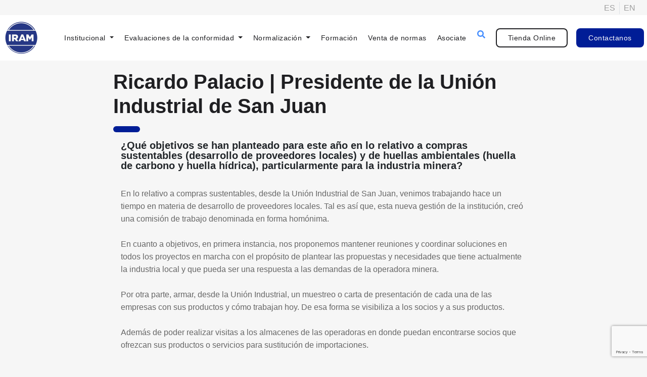

--- FILE ---
content_type: text/html; charset=UTF-8
request_url: https://www.iram.org.ar/newsletter/ricardo-palacio-presidente-de-la-union-industrial-de-san-juan/
body_size: 22189
content:
<!doctype html>
	<!--[if lt IE 7]><html class="no-js no-svg ie ie6 lt-ie9 lt-ie8 lt-ie7" lang="es-AR"> <![endif]-->
	<!--[if IE 7]><html class="no-js no-svg ie ie7 lt-ie9 lt-ie8" lang="es-AR"> <![endif]-->
	<!--[if IE 8]><html class="no-js no-svg ie ie8 lt-ie9" lang="es-AR"> <![endif]-->
	<!--[if gt IE 8]><!--><html class="no-js no-svg" lang="es-AR"> <!--<![endif]-->

			<head>
  <meta charset="UTF-8" />
    <link rel="stylesheet" href="https://www.iram.org.ar/wp-content/themes/creativedog-timber-theme-v2/style.css" type="text/css" async media="screen" />
  <meta http-equiv="Content-Type" content="text/html; charset=UTF-8" />
  <meta http-equiv="X-UA-Compatible" content="IE=edge">
  <meta name="viewport" content="width=device-width, initial-scale=1, maximum-scale=1">
  <meta name="theme-color" content="#361d56">
  <meta name="apple-mobile-web-app-status-bar-style" content="black-translucent">
  <link rel="icon" sizes="192x192" href="https://www.iram.org.ar/wp-content/themes/creativedog-timber-theme-v2/assets/images/icon.png">
  <link rel="apple-touch-icon" href="https://www.iram.org.ar/wp-content/themes/creativedog-timber-theme-v2/assets/images/ios-icon.png">
  <link rel="apple-touch-icon" sizes="76x76" href="https://www.iram.org.ar/wp-content/themes/creativedog-timber-theme-v2/assets/images/touch-icon-ipad.png">
  <link rel="apple-touch-icon" sizes="120x120" href="https://www.iram.org.ar/wp-content/themes/creativedog-timber-theme-v2/assets/images/touch-icon-iphone-retina.png">
  <link rel="apple-touch-icon" sizes="152x152" href="https://www.iram.org.ar/wp-content/themes/creativedog-timber-theme-v2/assets/images/touch-icon-ipad-retina.png">
  <meta name="msapplication-square310x310logo" content="https://www.iram.org.ar/wp-content/themes/creativedog-timber-theme-v2/assets/images/icon_largetile.png">
  <link rel="author" href="https://www.iram.org.ar/wp-content/themes/creativedog-timber-theme-v2/humans.txt" />
  <link rel="pingback" href="https://www.iram.org.ar/xmlrpc.php" />
  <link rel="profile" href="http://gmpg.org/xfn/11">
  <!-- Google Tag Manager -->
  <script>(function(w,d,s,l,i){w[l]=w[l]||[];w[l].push({'gtm.start':
  new Date().getTime(),event:'gtm.js'});var f=d.getElementsByTagName(s)[0],
  j=d.createElement(s),dl=l!='dataLayer'?'&l='+l:'';j.async=true;j.src=
  'https://www.googletagmanager.com/gtm.js?id='+i+dl;f.parentNode.insertBefore(j,f);
  })(window,document,'script','dataLayer','GTM-WR4G4MW');
  </script>
  <!-- End Google Tag Manager -->
  <meta name='robots' content='index, follow, max-image-preview:large, max-snippet:-1, max-video-preview:-1' />

	<!-- This site is optimized with the Yoast SEO plugin v26.8 - https://yoast.com/product/yoast-seo-wordpress/ -->
	<title>La Unión Industrial de San Juan cuenta su vínculo con IRAM</title>
	<meta name="description" content="Ricardo Palacio, presidente de la organización detalla las ventajas que brindamos en materia de sustentabilidad. ¡Mirá!" />
	<link rel="canonical" href="https://www.iram.org.ar/newsletter/ricardo-palacio-presidente-de-la-union-industrial-de-san-juan/" />
	<meta property="og:locale" content="es_ES" />
	<meta property="og:type" content="article" />
	<meta property="og:title" content="La Unión Industrial de San Juan cuenta su vínculo con IRAM" />
	<meta property="og:description" content="Ricardo Palacio, presidente de la organización detalla las ventajas que brindamos en materia de sustentabilidad. ¡Mirá!" />
	<meta property="og:url" content="https://www.iram.org.ar/newsletter/ricardo-palacio-presidente-de-la-union-industrial-de-san-juan/" />
	<meta property="og:site_name" content="IRAM" />
	<meta property="article:modified_time" content="2024-01-04T18:44:05+00:00" />
	<meta name="twitter:card" content="summary_large_image" />
	<meta name="twitter:label1" content="Tiempo de lectura" />
	<meta name="twitter:data1" content="2 minutos" />
	<script type="application/ld+json" class="yoast-schema-graph">{"@context":"https://schema.org","@graph":[{"@type":"WebPage","@id":"https://www.iram.org.ar/newsletter/ricardo-palacio-presidente-de-la-union-industrial-de-san-juan/","url":"https://www.iram.org.ar/newsletter/ricardo-palacio-presidente-de-la-union-industrial-de-san-juan/","name":"La Unión Industrial de San Juan cuenta su vínculo con IRAM","isPartOf":{"@id":"https://www.iram.org.ar/#website"},"datePublished":"2022-02-03T12:19:20+00:00","dateModified":"2024-01-04T18:44:05+00:00","description":"Ricardo Palacio, presidente de la organización detalla las ventajas que brindamos en materia de sustentabilidad. ¡Mirá!","breadcrumb":{"@id":"https://www.iram.org.ar/newsletter/ricardo-palacio-presidente-de-la-union-industrial-de-san-juan/#breadcrumb"},"inLanguage":"es-AR","potentialAction":[{"@type":"ReadAction","target":["https://www.iram.org.ar/newsletter/ricardo-palacio-presidente-de-la-union-industrial-de-san-juan/"]}]},{"@type":"BreadcrumbList","@id":"https://www.iram.org.ar/newsletter/ricardo-palacio-presidente-de-la-union-industrial-de-san-juan/#breadcrumb","itemListElement":[{"@type":"ListItem","position":1,"name":"Inicio","item":"https://www.iram.org.ar/"},{"@type":"ListItem","position":2,"name":"Ricardo Palacio | Presidente de la Unión Industrial de San Juan"}]},{"@type":"WebSite","@id":"https://www.iram.org.ar/#website","url":"https://www.iram.org.ar/","name":"IRAM","description":"","publisher":{"@id":"https://www.iram.org.ar/#organization"},"potentialAction":[{"@type":"SearchAction","target":{"@type":"EntryPoint","urlTemplate":"https://www.iram.org.ar/?s={search_term_string}"},"query-input":{"@type":"PropertyValueSpecification","valueRequired":true,"valueName":"search_term_string"}}],"inLanguage":"es-AR"},{"@type":"Organization","@id":"https://www.iram.org.ar/#organization","name":"IRAM","url":"https://www.iram.org.ar/","logo":{"@type":"ImageObject","inLanguage":"es-AR","@id":"https://www.iram.org.ar/#/schema/logo/image/","url":"https://iram.org.ar/site/wp-content/uploads/2021/01/logo_iram_conbajada.png","contentUrl":"https://iram.org.ar/site/wp-content/uploads/2021/01/logo_iram_conbajada.png","width":842,"height":597,"caption":"IRAM"},"image":{"@id":"https://www.iram.org.ar/#/schema/logo/image/"}}]}</script>
	<!-- / Yoast SEO plugin. -->


<link rel="alternate" type="application/rss+xml" title="IRAM &raquo; Feed" href="https://www.iram.org.ar/feed/" />
<link rel="alternate" type="application/rss+xml" title="IRAM &raquo; RSS de los comentarios" href="https://www.iram.org.ar/comments/feed/" />
<link rel="alternate" title="oEmbed (JSON)" type="application/json+oembed" href="https://www.iram.org.ar/wp-json/oembed/1.0/embed?url=https%3A%2F%2Fwww.iram.org.ar%2Fnewsletter%2Fricardo-palacio-presidente-de-la-union-industrial-de-san-juan%2F&#038;lang=es" />
<link rel="alternate" title="oEmbed (XML)" type="text/xml+oembed" href="https://www.iram.org.ar/wp-json/oembed/1.0/embed?url=https%3A%2F%2Fwww.iram.org.ar%2Fnewsletter%2Fricardo-palacio-presidente-de-la-union-industrial-de-san-juan%2F&#038;format=xml&#038;lang=es" />
<style id='wp-img-auto-sizes-contain-inline-css' type='text/css'>
img:is([sizes=auto i],[sizes^="auto," i]){contain-intrinsic-size:3000px 1500px}
/*# sourceURL=wp-img-auto-sizes-contain-inline-css */
</style>

<style id='wp-emoji-styles-inline-css' type='text/css'>

	img.wp-smiley, img.emoji {
		display: inline !important;
		border: none !important;
		box-shadow: none !important;
		height: 1em !important;
		width: 1em !important;
		margin: 0 0.07em !important;
		vertical-align: -0.1em !important;
		background: none !important;
		padding: 0 !important;
	}
/*# sourceURL=wp-emoji-styles-inline-css */
</style>
<link rel='stylesheet' id='wp-block-library-css' href='https://www.iram.org.ar/wp-includes/css/dist/block-library/style.min.css?ver=6.9' type='text/css' media='all' />
<style id='global-styles-inline-css' type='text/css'>
:root{--wp--preset--aspect-ratio--square: 1;--wp--preset--aspect-ratio--4-3: 4/3;--wp--preset--aspect-ratio--3-4: 3/4;--wp--preset--aspect-ratio--3-2: 3/2;--wp--preset--aspect-ratio--2-3: 2/3;--wp--preset--aspect-ratio--16-9: 16/9;--wp--preset--aspect-ratio--9-16: 9/16;--wp--preset--color--black: #000000;--wp--preset--color--cyan-bluish-gray: #abb8c3;--wp--preset--color--white: #ffffff;--wp--preset--color--pale-pink: #f78da7;--wp--preset--color--vivid-red: #cf2e2e;--wp--preset--color--luminous-vivid-orange: #ff6900;--wp--preset--color--luminous-vivid-amber: #fcb900;--wp--preset--color--light-green-cyan: #7bdcb5;--wp--preset--color--vivid-green-cyan: #00d084;--wp--preset--color--pale-cyan-blue: #8ed1fc;--wp--preset--color--vivid-cyan-blue: #0693e3;--wp--preset--color--vivid-purple: #9b51e0;--wp--preset--gradient--vivid-cyan-blue-to-vivid-purple: linear-gradient(135deg,rgb(6,147,227) 0%,rgb(155,81,224) 100%);--wp--preset--gradient--light-green-cyan-to-vivid-green-cyan: linear-gradient(135deg,rgb(122,220,180) 0%,rgb(0,208,130) 100%);--wp--preset--gradient--luminous-vivid-amber-to-luminous-vivid-orange: linear-gradient(135deg,rgb(252,185,0) 0%,rgb(255,105,0) 100%);--wp--preset--gradient--luminous-vivid-orange-to-vivid-red: linear-gradient(135deg,rgb(255,105,0) 0%,rgb(207,46,46) 100%);--wp--preset--gradient--very-light-gray-to-cyan-bluish-gray: linear-gradient(135deg,rgb(238,238,238) 0%,rgb(169,184,195) 100%);--wp--preset--gradient--cool-to-warm-spectrum: linear-gradient(135deg,rgb(74,234,220) 0%,rgb(151,120,209) 20%,rgb(207,42,186) 40%,rgb(238,44,130) 60%,rgb(251,105,98) 80%,rgb(254,248,76) 100%);--wp--preset--gradient--blush-light-purple: linear-gradient(135deg,rgb(255,206,236) 0%,rgb(152,150,240) 100%);--wp--preset--gradient--blush-bordeaux: linear-gradient(135deg,rgb(254,205,165) 0%,rgb(254,45,45) 50%,rgb(107,0,62) 100%);--wp--preset--gradient--luminous-dusk: linear-gradient(135deg,rgb(255,203,112) 0%,rgb(199,81,192) 50%,rgb(65,88,208) 100%);--wp--preset--gradient--pale-ocean: linear-gradient(135deg,rgb(255,245,203) 0%,rgb(182,227,212) 50%,rgb(51,167,181) 100%);--wp--preset--gradient--electric-grass: linear-gradient(135deg,rgb(202,248,128) 0%,rgb(113,206,126) 100%);--wp--preset--gradient--midnight: linear-gradient(135deg,rgb(2,3,129) 0%,rgb(40,116,252) 100%);--wp--preset--font-size--small: 13px;--wp--preset--font-size--medium: 20px;--wp--preset--font-size--large: 36px;--wp--preset--font-size--x-large: 42px;--wp--preset--spacing--20: 0.44rem;--wp--preset--spacing--30: 0.67rem;--wp--preset--spacing--40: 1rem;--wp--preset--spacing--50: 1.5rem;--wp--preset--spacing--60: 2.25rem;--wp--preset--spacing--70: 3.38rem;--wp--preset--spacing--80: 5.06rem;--wp--preset--shadow--natural: 6px 6px 9px rgba(0, 0, 0, 0.2);--wp--preset--shadow--deep: 12px 12px 50px rgba(0, 0, 0, 0.4);--wp--preset--shadow--sharp: 6px 6px 0px rgba(0, 0, 0, 0.2);--wp--preset--shadow--outlined: 6px 6px 0px -3px rgb(255, 255, 255), 6px 6px rgb(0, 0, 0);--wp--preset--shadow--crisp: 6px 6px 0px rgb(0, 0, 0);}:where(.is-layout-flex){gap: 0.5em;}:where(.is-layout-grid){gap: 0.5em;}body .is-layout-flex{display: flex;}.is-layout-flex{flex-wrap: wrap;align-items: center;}.is-layout-flex > :is(*, div){margin: 0;}body .is-layout-grid{display: grid;}.is-layout-grid > :is(*, div){margin: 0;}:where(.wp-block-columns.is-layout-flex){gap: 2em;}:where(.wp-block-columns.is-layout-grid){gap: 2em;}:where(.wp-block-post-template.is-layout-flex){gap: 1.25em;}:where(.wp-block-post-template.is-layout-grid){gap: 1.25em;}.has-black-color{color: var(--wp--preset--color--black) !important;}.has-cyan-bluish-gray-color{color: var(--wp--preset--color--cyan-bluish-gray) !important;}.has-white-color{color: var(--wp--preset--color--white) !important;}.has-pale-pink-color{color: var(--wp--preset--color--pale-pink) !important;}.has-vivid-red-color{color: var(--wp--preset--color--vivid-red) !important;}.has-luminous-vivid-orange-color{color: var(--wp--preset--color--luminous-vivid-orange) !important;}.has-luminous-vivid-amber-color{color: var(--wp--preset--color--luminous-vivid-amber) !important;}.has-light-green-cyan-color{color: var(--wp--preset--color--light-green-cyan) !important;}.has-vivid-green-cyan-color{color: var(--wp--preset--color--vivid-green-cyan) !important;}.has-pale-cyan-blue-color{color: var(--wp--preset--color--pale-cyan-blue) !important;}.has-vivid-cyan-blue-color{color: var(--wp--preset--color--vivid-cyan-blue) !important;}.has-vivid-purple-color{color: var(--wp--preset--color--vivid-purple) !important;}.has-black-background-color{background-color: var(--wp--preset--color--black) !important;}.has-cyan-bluish-gray-background-color{background-color: var(--wp--preset--color--cyan-bluish-gray) !important;}.has-white-background-color{background-color: var(--wp--preset--color--white) !important;}.has-pale-pink-background-color{background-color: var(--wp--preset--color--pale-pink) !important;}.has-vivid-red-background-color{background-color: var(--wp--preset--color--vivid-red) !important;}.has-luminous-vivid-orange-background-color{background-color: var(--wp--preset--color--luminous-vivid-orange) !important;}.has-luminous-vivid-amber-background-color{background-color: var(--wp--preset--color--luminous-vivid-amber) !important;}.has-light-green-cyan-background-color{background-color: var(--wp--preset--color--light-green-cyan) !important;}.has-vivid-green-cyan-background-color{background-color: var(--wp--preset--color--vivid-green-cyan) !important;}.has-pale-cyan-blue-background-color{background-color: var(--wp--preset--color--pale-cyan-blue) !important;}.has-vivid-cyan-blue-background-color{background-color: var(--wp--preset--color--vivid-cyan-blue) !important;}.has-vivid-purple-background-color{background-color: var(--wp--preset--color--vivid-purple) !important;}.has-black-border-color{border-color: var(--wp--preset--color--black) !important;}.has-cyan-bluish-gray-border-color{border-color: var(--wp--preset--color--cyan-bluish-gray) !important;}.has-white-border-color{border-color: var(--wp--preset--color--white) !important;}.has-pale-pink-border-color{border-color: var(--wp--preset--color--pale-pink) !important;}.has-vivid-red-border-color{border-color: var(--wp--preset--color--vivid-red) !important;}.has-luminous-vivid-orange-border-color{border-color: var(--wp--preset--color--luminous-vivid-orange) !important;}.has-luminous-vivid-amber-border-color{border-color: var(--wp--preset--color--luminous-vivid-amber) !important;}.has-light-green-cyan-border-color{border-color: var(--wp--preset--color--light-green-cyan) !important;}.has-vivid-green-cyan-border-color{border-color: var(--wp--preset--color--vivid-green-cyan) !important;}.has-pale-cyan-blue-border-color{border-color: var(--wp--preset--color--pale-cyan-blue) !important;}.has-vivid-cyan-blue-border-color{border-color: var(--wp--preset--color--vivid-cyan-blue) !important;}.has-vivid-purple-border-color{border-color: var(--wp--preset--color--vivid-purple) !important;}.has-vivid-cyan-blue-to-vivid-purple-gradient-background{background: var(--wp--preset--gradient--vivid-cyan-blue-to-vivid-purple) !important;}.has-light-green-cyan-to-vivid-green-cyan-gradient-background{background: var(--wp--preset--gradient--light-green-cyan-to-vivid-green-cyan) !important;}.has-luminous-vivid-amber-to-luminous-vivid-orange-gradient-background{background: var(--wp--preset--gradient--luminous-vivid-amber-to-luminous-vivid-orange) !important;}.has-luminous-vivid-orange-to-vivid-red-gradient-background{background: var(--wp--preset--gradient--luminous-vivid-orange-to-vivid-red) !important;}.has-very-light-gray-to-cyan-bluish-gray-gradient-background{background: var(--wp--preset--gradient--very-light-gray-to-cyan-bluish-gray) !important;}.has-cool-to-warm-spectrum-gradient-background{background: var(--wp--preset--gradient--cool-to-warm-spectrum) !important;}.has-blush-light-purple-gradient-background{background: var(--wp--preset--gradient--blush-light-purple) !important;}.has-blush-bordeaux-gradient-background{background: var(--wp--preset--gradient--blush-bordeaux) !important;}.has-luminous-dusk-gradient-background{background: var(--wp--preset--gradient--luminous-dusk) !important;}.has-pale-ocean-gradient-background{background: var(--wp--preset--gradient--pale-ocean) !important;}.has-electric-grass-gradient-background{background: var(--wp--preset--gradient--electric-grass) !important;}.has-midnight-gradient-background{background: var(--wp--preset--gradient--midnight) !important;}.has-small-font-size{font-size: var(--wp--preset--font-size--small) !important;}.has-medium-font-size{font-size: var(--wp--preset--font-size--medium) !important;}.has-large-font-size{font-size: var(--wp--preset--font-size--large) !important;}.has-x-large-font-size{font-size: var(--wp--preset--font-size--x-large) !important;}
/*# sourceURL=global-styles-inline-css */
</style>

<style id='classic-theme-styles-inline-css' type='text/css'>
/*! This file is auto-generated */
.wp-block-button__link{color:#fff;background-color:#32373c;border-radius:9999px;box-shadow:none;text-decoration:none;padding:calc(.667em + 2px) calc(1.333em + 2px);font-size:1.125em}.wp-block-file__button{background:#32373c;color:#fff;text-decoration:none}
/*# sourceURL=/wp-includes/css/classic-themes.min.css */
</style>
<link rel='stylesheet' id='cf7mls-css' href='https://www.iram.org.ar/wp-content/plugins/contact-form-7-multi-step/assets/frontend/css/cf7mls.css?v=100&#038;ver=6.9' type='text/css' media='all' />
<link rel='stylesheet' id='dnd-upload-cf7-css' href='https://www.iram.org.ar/wp-content/plugins/drag-and-drop-multiple-file-upload-contact-form-7/assets/css/dnd-upload-cf7.css?ver=1.3.9.3' type='text/css' media='all' />
<link rel='stylesheet' id='contact-form-7-css' href='https://www.iram.org.ar/wp-content/plugins/contact-form-7/includes/css/styles.css?ver=6.1.4' type='text/css' media='all' />
<link rel='stylesheet' id='wpa-css-css' href='https://www.iram.org.ar/wp-content/plugins/honeypot/includes/css/wpa.css?ver=2.3.04' type='text/css' media='all' />
<link rel='stylesheet' id='wpcf7-redirect-script-frontend-css' href='https://www.iram.org.ar/wp-content/plugins/wpcf7-redirect/build/assets/frontend-script.css?ver=2c532d7e2be36f6af233' type='text/css' media='all' />
<link rel='stylesheet' id='cdtt-style-css' href='https://www.iram.org.ar/wp-content/themes/creativedog-timber-theme-v2/style.css?ver=6.9' type='text/css' media='all' />
<link rel='stylesheet' id='cdtt-css-css' href='https://www.iram.org.ar/wp-content/themes/creativedog-timber-theme-v2/assets/css/app.css?ver=1769013738' type='text/css' media='all' />
<link rel='stylesheet' id='cdtt-css-snp-css' href='https://www.iram.org.ar/wp-content/themes/creativedog-timber-theme-v2/assets/css/snp.css?ver=1769013738' type='text/css' media='all' />
<link rel='stylesheet' id='heateor_sss_frontend_css-css' href='https://www.iram.org.ar/wp-content/plugins/sassy-social-share/public/css/sassy-social-share-public.css?ver=3.3.79' type='text/css' media='all' />
<style id='heateor_sss_frontend_css-inline-css' type='text/css'>
.heateor_sss_button_instagram span.heateor_sss_svg,a.heateor_sss_instagram span.heateor_sss_svg{background:radial-gradient(circle at 30% 107%,#fdf497 0,#fdf497 5%,#fd5949 45%,#d6249f 60%,#285aeb 90%)}.heateor_sss_horizontal_sharing .heateor_sss_svg,.heateor_sss_standard_follow_icons_container .heateor_sss_svg{color:#fff;border-width:0px;border-style:solid;border-color:transparent}.heateor_sss_horizontal_sharing .heateorSssTCBackground{color:#666}.heateor_sss_horizontal_sharing span.heateor_sss_svg:hover,.heateor_sss_standard_follow_icons_container span.heateor_sss_svg:hover{border-color:transparent;}.heateor_sss_vertical_sharing span.heateor_sss_svg,.heateor_sss_floating_follow_icons_container span.heateor_sss_svg{color:#fff;border-width:0px;border-style:solid;border-color:transparent;}.heateor_sss_vertical_sharing .heateorSssTCBackground{color:#666;}.heateor_sss_vertical_sharing span.heateor_sss_svg:hover,.heateor_sss_floating_follow_icons_container span.heateor_sss_svg:hover{border-color:transparent;}@media screen and (max-width:783px) {.heateor_sss_vertical_sharing{display:none!important}}.heateor_sss_sharing_container{ margin-top: 30px; }
/*# sourceURL=heateor_sss_frontend_css-inline-css */
</style>
<link rel='stylesheet' id='cf7cf-style-css' href='https://www.iram.org.ar/wp-content/plugins/cf7-conditional-fields/style.css?ver=2.6.7' type='text/css' media='all' />
<script type="text/javascript" src="https://www.iram.org.ar/wp-includes/js/jquery/jquery.min.js?ver=3.7.1" id="jquery-core-js"></script>
<script type="text/javascript" src="https://www.iram.org.ar/wp-includes/js/jquery/jquery-migrate.min.js?ver=3.4.1" id="jquery-migrate-js"></script>
<script type="text/javascript" src="https://www.iram.org.ar/wp-content/themes/creativedog-timber-theme-v2/assets/js/map.js?ver=20210309" id="cdtt-map-js"></script>
<link rel="https://api.w.org/" href="https://www.iram.org.ar/wp-json/" /><link rel="alternate" title="JSON" type="application/json" href="https://www.iram.org.ar/wp-json/wp/v2/newsletter_post/26423" /><link rel="EditURI" type="application/rsd+xml" title="RSD" href="https://www.iram.org.ar/xmlrpc.php?rsd" />
<meta name="generator" content="WordPress 6.9" />
<link rel='shortlink' href='https://www.iram.org.ar/?p=26423' />
<style type="text/css">div[id^="wpcf7-f94098-p"] button.cf7mls_next {   }div[id^="wpcf7-f94098-p"] button.cf7mls_back {   }div[id^="wpcf7-f92468-p"] button.cf7mls_next {   }div[id^="wpcf7-f92468-p"] button.cf7mls_back {   }div[id^="wpcf7-f89525-p"] button.cf7mls_next {   }div[id^="wpcf7-f89525-p"] button.cf7mls_back {   }div[id^="wpcf7-f89351-p"] button.cf7mls_next {   }div[id^="wpcf7-f89351-p"] button.cf7mls_back {   }div[id^="wpcf7-f89166-p"] button.cf7mls_next {   }div[id^="wpcf7-f89166-p"] button.cf7mls_back {   }div[id^="wpcf7-f88516-p"] button.cf7mls_next {   }div[id^="wpcf7-f88516-p"] button.cf7mls_back {   }div[id^="wpcf7-f85327-p"] button.cf7mls_next {   }div[id^="wpcf7-f85327-p"] button.cf7mls_back {   }div[id^="wpcf7-f80330-p"] button.cf7mls_next {   }div[id^="wpcf7-f80330-p"] button.cf7mls_back {   }div[id^="wpcf7-f78455-p"] button.cf7mls_next {   }div[id^="wpcf7-f78455-p"] button.cf7mls_back {   }div[id^="wpcf7-f76446-p"] button.cf7mls_next {   }div[id^="wpcf7-f76446-p"] button.cf7mls_back {   }div[id^="wpcf7-f73013-p"] button.cf7mls_next {   }div[id^="wpcf7-f73013-p"] button.cf7mls_back {   }div[id^="wpcf7-f71402-p"] button.cf7mls_next {   }div[id^="wpcf7-f71402-p"] button.cf7mls_back {   }</style><!-- HFCM by 99 Robots - Snippet # 1: Freshsales -->
<script
src='//fw-cdn.com/1158216/2219667.js'
chat='true'>
</script>
<!-- /end HFCM by 99 Robots -->
<!-- Start of HubSpot Embed Code --> <script type="text/javascript" id="hs-script-loader" async defer src="//js.hs-scripts.com/23167646.js"></script> <!-- End of HubSpot Embed Code -->		<style type="text/css" id="wp-custom-css">
			.page-template-staff section.hero,
.page-template-base section.hero,
.page-template-work-with-us section.hero,
.page-template-certification section.hero,
.single-iram_service section.hero,
.page-template-training section.hero,
.page-template-courses section.hero,
.page-template-single-course section.hero,
.page-template-norm-advanced-search section.hero,
.page-template-industries section.hero,
.page-template-why-trust-us section.hero, 
.page-template-new-study-proposal section.hero,
.page-template-public-access-documents section.hero,
.page-template-search-certification section.hero,
.page-template-map section.hero,
.blog section.hero,
.iram_industry-template-default section.hero
{
    background-position: center center;
}


.container-custom {
    margin-top: 130px;
}

@media only screen and (max-width: 600px) {


/*home hero*/
body.home.page-template.page-template-home section.hero
	 {
    background-position: -580px 0px !important;
    background-repeat: no-repeat !important;
}	

}		</style>
		
</head>
	
	<body class="wp-singular newsletter_post-template-default single single-newsletter_post postid-26423 wp-custom-logo wp-theme-creativedog-timber-theme-v2 is-chrome lang-es bk-extra-light-grey" data-template="base.twig">
		<!-- Google Tag Manager (noscript) -->
		<noscript>
			<iframe src="https://www.googletagmanager.com/ns.html?id=GTM-WR4G4MW"
			height="0" width="0" style="display:none;visibility:hidden"></iframe>
		</noscript>
		<!-- End Google Tag Manager (noscript) -->
					<header class="container-fluid">
    
    <!--Primera sección-->
            <div class="row bk-extra-light-grey first-header align-items-center d-none d-lg-flex">
                        <div class="col-12 d-flex justify-content-lg-end py-1">
                                    <div class="px-2 py-0 border-right">
                        <a href="https://www.iram.org.ar/newsletter/ricardo-palacio-presidente-de-la-union-industrial-de-san-juan/" class="text-grey text-decoration-none">ES</a>
                    </div>
                                                    <div class="px-2 py-0">
                        <a href="https://www.iram.org.ar/en/home/" class="text-grey text-decoration-none">EN</a>
                    </div>
                                            </div>
        </div>
        <!--Segunda sección-->
    <div class="row second-header bk-white align-items-center">
        <nav class="navbar navbar-expand-xl w-100">
            <!--Logo (Mobile)-->
            <a class="navbar-brand m-0" href="https://www.iram.org.ar"><img src="https://www.iram.org.ar/wp-content/themes/creativedog-timber-theme-v2/assets/images/logo-iram-mobile.svg" alt="logo-iram"></a>

            <div class="d-flex">
                <!-- CAMBIO DE IDIOMA MOBILE -->
                                    <div class="align-items-center d-flex d-lg-none">
                                                                            <div class="px-2 py-0 border-right">
                                <a href="https://www.iram.org.ar/newsletter/ricardo-palacio-presidente-de-la-union-industrial-de-san-juan/" class="text-grey text-decoration-none">ES</a>
                            </div>
                                                                            <div class="px-2 py-0">
                                <a href="https://www.iram.org.ar/en/home/" class="text-grey text-decoration-none">EN</a>
                            </div>
                                            </div>
                
                <!--Toggler (mobile)-->
                <a class="navbar-toggler" data-toggle="collapse" data-target="#iram-navbar-header" aria-controls="iram-navbar-header" aria-expanded="false" aria-label="Toggle navigation">
                    <img src="https://www.iram.org.ar/wp-content/themes/creativedog-timber-theme-v2/assets/images/toggler-button.svg" width="50" height="50" alt="toggler-button">
                </a>
            </div>

            <!--Menú Navegación-->
            <div class="collapse navbar-collapse bk-white" id="iram-navbar-header">
                <ul class="navbar-nav mt-lg-0 px-3 px-lg-0 ml-auto">
                                        <li 
                        class="
                            nav-item py-1 py-lg-0
                             dropdown                                                    "
                    >
                        <a 
                            class="nav-link dropdown-toggle btn-naked-grey" 
                            href=""
                                                        role="button" 
                            data-toggle="dropdown" 
                            aria-haspopup="true" 
                            aria-expanded="false"
                                                    >
                            Institucional
                        </a>
                                                <div class="dropdown-menu py-1 py-lg-0">
                                                            <a 
                                    class="dropdown-item" 
                                    href="https://www.iram.org.ar/institucional/quienes-somos/"
                                >¿Quiénes somos?</a>  
                                                            <a 
                                    class="dropdown-item" 
                                    href="https://www.iram.org.ar/institucional/consejo-directivo-y-staff/"
                                >Consejo Directivo y staff</a>  
                                                            <a 
                                    class="dropdown-item" 
                                    href="https://www.iram.org.ar/institucional/novedades-iram/"
                                >Novedades</a>  
                                                            <a 
                                    class="dropdown-item" 
                                    href="https://www.iram.org.ar/mapa/"
                                >¿Dónde estamos?</a>  
                                                            <a 
                                    class="dropdown-item" 
                                    href="https://talentoiram.kenjo.io/"
                                >Trabajá con nosotros</a>  
                                                    </div>
                                            </li>
                                        <li 
                        class="
                            nav-item py-1 py-lg-0
                             dropdown                                                    "
                    >
                        <a 
                            class="nav-link dropdown-toggle btn-naked-grey" 
                            href="https://www.iram.org.ar/evaluaciones-de-la-conformidad/"
                                                        role="button" 
                            data-toggle="dropdown" 
                            aria-haspopup="true" 
                            aria-expanded="false"
                                                    >
                            Evaluaciones de la conformidad
                        </a>
                                                <div class="dropdown-menu py-1 py-lg-0">
                                                            <a 
                                    class="dropdown-item" 
                                    href="https://www.iram.org.ar/evaluaciones-de-la-conformidad/busca-tu-sector/"
                                >Buscá tu sector</a>  
                                                            <a 
                                    class="dropdown-item" 
                                    href="https://www.iram.org.ar/evaluaciones-de-la-conformidad/busca-tu-servicio/"
                                >Buscá tu servicio</a>  
                                                            <a 
                                    class="dropdown-item" 
                                    href="https://www.iram.org.ar/busca-tu-area-de-interes/"
                                >Buscá tu área de interés</a>  
                                                            <a 
                                    class="dropdown-item" 
                                    href="https://www.iram.org.ar/evaluaciones-de-la-conformidad/en-que-te-ayudamos/"
                                >¿En qué te ayudamos?</a>  
                                                            <a 
                                    class="dropdown-item" 
                                    href="https://www.iram.org.ar/evaluaciones-de-la-conformidad/por-que-confiar-en-nosotros/"
                                >¿Por qué confiar en nosotros?</a>  
                                                    </div>
                                            </li>
                                        <li 
                        class="
                            nav-item py-1 py-lg-0
                             dropdown                                                    "
                    >
                        <a 
                            class="nav-link dropdown-toggle btn-naked-grey" 
                            href=""
                                                        role="button" 
                            data-toggle="dropdown" 
                            aria-haspopup="true" 
                            aria-expanded="false"
                                                    >
                            Normalización
                        </a>
                                                <div class="dropdown-menu py-1 py-lg-0">
                                                            <a 
                                    class="dropdown-item" 
                                    href="https://www.iram.org.ar/normalizacion/que-son-las-normas/"
                                >¿Qué son las normas?</a>  
                                                            <a 
                                    class="dropdown-item" 
                                    href="https://www.iram.org.ar/normalizacion/normas-en-tu-sector/"
                                >Normas en tu sector</a>  
                                                            <a 
                                    class="dropdown-item" 
                                    href="https://www.iram.org.ar/normalizacion/busca-tu-norma/"
                                >Buscá tu norma</a>  
                                                            <a 
                                    class="dropdown-item" 
                                    href="https://www.iram.org.ar/normalizacion/solicita-el-estudio-de-una-norma/"
                                >Solicitá el estudio de una norma</a>  
                                                    </div>
                                            </li>
                                        <li 
                        class="
                            nav-item py-1 py-lg-0
                                                                                "
                    >
                        <a 
                            class="nav-link btn-naked-grey" 
                            href="https://www.iram.org.ar/formacion/"
                                                    >
                            Formación
                        </a>
                                            </li>
                                        <li 
                        class="
                            nav-item py-1 py-lg-0
                                                                                "
                    >
                        <a 
                            class="nav-link btn-naked-grey" 
                            href="https://www.iram.org.ar/venta-de-normas/"
                                                    >
                            Venta de normas
                        </a>
                                            </li>
                                        <li 
                        class="
                            nav-item py-1 py-lg-0
                                                                                "
                    >
                        <a 
                            class="nav-link btn-naked-grey" 
                            href="https://www.iram.org.ar/asociate/"
                                                    >
                            Asociate
                        </a>
                                            </li>
                                                                <li class="nav-item py-2 py-xl-0">
                            <a class="boton-busqueda nav-link pt-xl-4 text-center" href="#" data-toggle="modal" data-target="#modal-busqueda"><i class="fas fa-search"></i><span class="d-xl-none d-inline text-medium">&nbsp;Buscar</span></a>
                        </li>
                                                            <li class="nav-item py-2 py-xl-4 mx-xl-2">
                        <a class="boton-tienda nav-link btn-border-dark py-lg-2 px-lg-4" href="https://catalogo.iram.org.ar/" target="_blank">Tienda Online</a>
                    </li>
                                                            <li class="nav-item py-2 py-xl-4 mx-xl-1">
                        <a 
                            class="nav-link btn-blue py-3 py-lg-2 px-lg-4" 
                            href="javascript:void(0);"
                            data-toggle="modal" 
                            data-target="#modal-header-contact-form"
                        >Contactanos</a>
                    </li>
                    
                                    </ul>
            </div>
        </nav>
    </div>
</header>

    <div 
        class="modal fade" 
        id="modal-header-contact-form" 
        tabindex="-1" 
        role="dialog"
        aria-hidden="true"
    >
        <div class="modal-dialog modal-xl" role="document">
            <div class="modal-content">

                <div class="modal-body modal-busqueda ">
                    <div class="col-12 p-0 pb-5">
                        <div class="d-flex flex-row justify-content-between">
                            <h2 class="heading-5 text-medium text-dark-grey">Enviar Consulta</h2>
                            <button type="button" class="close px-3" data-dismiss="modal" aria-label="Close">
                                <span aria-hidden="true">&times;</span>
                            </button>
                        </div>
                        <div class="dash bk-light-blue"></div>
                    </div>
                    <div class="col-12">
                        
<div class="wpcf7 no-js" id="wpcf7-f155-o1" lang="es-AR" dir="ltr" data-wpcf7-id="155">
<div class="screen-reader-response"><p role="status" aria-live="polite" aria-atomic="true"></p> <ul></ul></div>
<form action="/newsletter/ricardo-palacio-presidente-de-la-union-industrial-de-san-juan/#wpcf7-f155-o1" method="post" class="wpcf7-form init wpcf7-acceptance-as-validation" aria-label="Formulario de contacto" novalidate="novalidate" data-status="init">
<fieldset class="hidden-fields-container"><input type="hidden" name="_wpcf7" value="155" /><input type="hidden" name="_wpcf7_version" value="6.1.4" /><input type="hidden" name="_wpcf7_locale" value="es_AR" /><input type="hidden" name="_wpcf7_unit_tag" value="wpcf7-f155-o1" /><input type="hidden" name="_wpcf7_container_post" value="0" /><input type="hidden" name="_wpcf7_posted_data_hash" value="" /><input type="hidden" name="_wpcf7cf_hidden_group_fields" value="[]" /><input type="hidden" name="_wpcf7cf_hidden_groups" value="[]" /><input type="hidden" name="_wpcf7cf_visible_groups" value="[]" /><input type="hidden" name="_wpcf7cf_repeaters" value="[]" /><input type="hidden" name="_wpcf7cf_steps" value="{}" /><input type="hidden" name="_wpcf7cf_options" value="{&quot;form_id&quot;:155,&quot;conditions&quot;:[],&quot;settings&quot;:{&quot;animation&quot;:&quot;yes&quot;,&quot;animation_intime&quot;:200,&quot;animation_outtime&quot;:200,&quot;conditions_ui&quot;:&quot;normal&quot;,&quot;notice_dismissed&quot;:false}}" /><input type="hidden" name="_wpcf7dtx_version" value="5.0.4" /><input type="hidden" name="_wpcf7_recaptcha_response" value="" />
</fieldset>
<div class="p-3 p-md-5 bk-white" style="border-radius:12px;">
<div class="col-12 p-0 pb-5">
<!--
<h2 class="heading-5 text-medium text-dark-grey">Contactanos</h2>
<div class="dash bk-light-blue"></div>
<p class="fs-18 text-dark-grey pt-3"> Complete the form and we will contact you</p>-->
</div>
<div class="row">
                <div class="col-lg-6">
                  <div class="form-group">
                    <span class="wpcf7-form-control-wrap" data-name="nombre"><input size="40" maxlength="400" class="wpcf7-form-control wpcf7-text wpcf7-validates-as-required form-control" id="nombre" aria-required="true" aria-invalid="false" placeholder="Nombre*" value="" type="text" name="nombre" /></span>
                  </div>
                </div>
                <div class="col-lg-6">
                  <div class="form-group">
                    <span class="wpcf7-form-control-wrap" data-name="apellido"><input size="40" maxlength="400" class="wpcf7-form-control wpcf7-text wpcf7-validates-as-required form-control" id="apellido" aria-required="true" aria-invalid="false" placeholder="Apellido*" value="" type="text" name="apellido" /></span>
                  </div>
                </div>
                <div class="col-lg-6">
                  <div class="form-group">
                    <span class="wpcf7-form-control-wrap" data-name="email"><input size="40" maxlength="400" class="wpcf7-form-control wpcf7-email wpcf7-validates-as-required wpcf7-text wpcf7-validates-as-email form-control" id="email" aria-required="true" aria-invalid="false" placeholder="E-mail*" value="" type="email" name="email" /></span>
                  </div>
                </div>
                <div class="col-lg-6">
                  <div class="form-group">
                    <span class="wpcf7-form-control-wrap" data-name="telefono"><input size="40" maxlength="400" class="wpcf7-form-control wpcf7-tel wpcf7-validates-as-required wpcf7-text wpcf7-validates-as-tel form-control" id="tel" aria-required="true" aria-invalid="false" placeholder="Teléfono*" value="" type="tel" name="telefono" /></span>
                  </div>
                </div>
                <div class="col-lg-4">
                  <div class="form-group">
                    <span class="wpcf7-form-control-wrap" data-name="pais"><select class="wpcf7-form-control wpcf7-select wpcf7-validates-as-required form-control" id="pais" aria-required="true" aria-invalid="false" name="pais"><option value="Argentina">Argentina</option><option value="Afganistán">Afganistán</option><option value="Albania">Albania</option><option value="Alemania">Alemania</option><option value="Andorra">Andorra</option><option value="Angola">Angola</option><option value="Antigua y Barbuda">Antigua y Barbuda</option><option value="Arabia Saudita">Arabia Saudita</option><option value="Argelia">Argelia</option><option value="Armenia">Armenia</option><option value="Australia">Australia</option><option value="Austria">Austria</option><option value="Azerbaiyán">Azerbaiyán</option><option value="Bahamas">Bahamas</option><option value="Bangladés">Bangladés</option><option value="Barbados">Barbados</option><option value="Baréin">Baréin</option><option value="Bélgica">Bélgica</option><option value="Belice">Belice</option><option value="Benín">Benín</option><option value="Bielorrusia">Bielorrusia</option><option value="Birmania">Birmania</option><option value="Bolivia">Bolivia</option><option value="Bosnia y Herzegovina">Bosnia y Herzegovina</option><option value="Botsuana">Botsuana</option><option value="Brasil">Brasil</option><option value="Brunéi">Brunéi</option><option value="Bulgaria">Bulgaria</option><option value="Burkina Faso">Burkina Faso</option><option value="Burundi">Burundi</option><option value="Bután">Bután</option><option value="Cabo Verde">Cabo Verde</option><option value="Camboya">Camboya</option><option value="Camerún">Camerún</option><option value="Canadá">Canadá</option><option value="Catar">Catar</option><option value="Chad">Chad</option><option value="Chile">Chile</option><option value="China">China</option><option value="Chipre">Chipre</option><option value="Ciudad del Vaticano">Ciudad del Vaticano</option><option value="Colombia">Colombia</option><option value="Comoras">Comoras</option><option value="Corea del Norte">Corea del Norte</option><option value="Corea del Sur">Corea del Sur</option><option value="Costa de Marfil">Costa de Marfil</option><option value="Costa Rica">Costa Rica</option><option value="Croacia">Croacia</option><option value="Cuba">Cuba</option><option value="Dinamarca">Dinamarca</option><option value="Dominica">Dominica</option><option value="Ecuador">Ecuador</option><option value="Egipto">Egipto</option><option value="El Salvador">El Salvador</option><option value="Emiratos Árabes Unidos">Emiratos Árabes Unidos</option><option value="Eritrea">Eritrea</option><option value="Eslovaquia">Eslovaquia</option><option value="Eslovenia">Eslovenia</option><option value="España">España</option><option value="Estados Unidos">Estados Unidos</option><option value="Estonia">Estonia</option><option value="Etiopía">Etiopía</option><option value="Filipinas">Filipinas</option><option value="Finlandia">Finlandia</option><option value="Fiyi">Fiyi</option><option value="Francia">Francia</option><option value="Gabón">Gabón</option><option value="Gambia">Gambia</option><option value="Georgia">Georgia</option><option value="Ghana">Ghana</option><option value="Granada">Granada</option><option value="Grecia">Grecia</option><option value="Guatemala">Guatemala</option><option value="Guyana">Guyana</option><option value="Guinea">Guinea</option><option value="Guinea ecuatorial">Guinea ecuatorial</option><option value="Guinea-Bisáu">Guinea-Bisáu</option><option value="Haití">Haití</option><option value="Honduras">Honduras</option><option value="Hungría">Hungría</option><option value="India">India</option><option value="Indonesia">Indonesia</option><option value="Irak">Irak</option><option value="Irán">Irán</option><option value="Irlanda">Irlanda</option><option value="Islandia">Islandia</option><option value="Islas Marshall">Islas Marshall</option><option value="Islas Salomón">Islas Salomón</option><option value="Israel">Israel</option><option value="Italia">Italia</option><option value="Jamaica">Jamaica</option><option value="Japón">Japón</option><option value="Jordania">Jordania</option><option value="Kazajistán">Kazajistán</option><option value="Kenia">Kenia</option><option value="Kirguistán">Kirguistán</option><option value="Kiribati">Kiribati</option><option value="Kuwait">Kuwait</option><option value="Laos">Laos</option><option value="Lesoto">Lesoto</option><option value="Letonia">Letonia</option><option value="Líbano">Líbano</option><option value="Liberia">Liberia</option><option value="Libia">Libia</option><option value="Liechtenstein">Liechtenstein</option><option value="Lituania">Lituania</option><option value="Luxemburgo">Luxemburgo</option><option value="Macedonia del Norte">Macedonia del Norte</option><option value="Madagascar">Madagascar</option><option value="Malasia">Malasia</option><option value="Malaui">Malaui</option><option value="Maldivas">Maldivas</option><option value="Malí">Malí</option><option value="Malta">Malta</option><option value="Marruecos">Marruecos</option><option value="Mauricio">Mauricio</option><option value="Mauritania">Mauritania</option><option value="México">México</option><option value="Micronesia">Micronesia</option><option value="Moldavia">Moldavia</option><option value="Mónaco">Mónaco</option><option value="Mongolia">Mongolia</option><option value="Montenegro">Montenegro</option><option value="Mozambique">Mozambique</option><option value="Namibia">Namibia</option><option value="Nauru">Nauru</option><option value="Nepal">Nepal</option><option value="Nicaragua">Nicaragua</option><option value="Níger">Níger</option><option value="Nigeria">Nigeria</option><option value="Noruega">Noruega</option><option value="Nueva Zelanda">Nueva Zelanda</option><option value="Omán">Omán</option><option value="Países Bajos">Países Bajos</option><option value="Pakistán">Pakistán</option><option value="Palaos">Palaos</option><option value="Panamá">Panamá</option><option value="Papúa Nueva Guinea">Papúa Nueva Guinea</option><option value="Paraguay">Paraguay</option><option value="Perú">Perú</option><option value="Polonia">Polonia</option><option value="Portugal">Portugal</option><option value="Reino Unido">Reino Unido</option><option value="República Centroafricana">República Centroafricana</option><option value="República Checa">República Checa</option><option value="República del Congo">República del Congo</option><option value="República Democrática del Congo">República Democrática del Congo</option><option value="República Dominicana">República Dominicana</option><option value="Ruanda">Ruanda</option><option value="Rumanía">Rumanía</option><option value="Rusia">Rusia</option><option value="Samoa">Samoa</option><option value="San Cristóbal y Nieves">San Cristóbal y Nieves</option><option value="San Marino">San Marino</option><option value="San Vicente y las Granadinas">San Vicente y las Granadinas</option><option value="Santa Lucía">Santa Lucía</option><option value="Santo Tomé y Príncipe">Santo Tomé y Príncipe</option><option value="Senegal">Senegal</option><option value="Serbia">Serbia</option><option value="Seychelles">Seychelles</option><option value="Sierra Leona">Sierra Leona</option><option value="Singapur">Singapur</option><option value="Siria">Siria</option><option value="Somalia">Somalia</option><option value="Sri Lanka">Sri Lanka</option><option value="Suazilandia">Suazilandia</option><option value="Sudáfrica">Sudáfrica</option><option value="Sudán">Sudán</option><option value="Sudán del Sur">Sudán del Sur</option><option value="Suecia">Suecia</option><option value="Suiza">Suiza</option><option value="Surinam">Surinam</option><option value="Tailandia">Tailandia</option><option value="Tanzania">Tanzania</option><option value="Tayikistán">Tayikistán</option><option value="Timor Oriental">Timor Oriental</option><option value="Togo">Togo</option><option value="Tonga">Tonga</option><option value="Trinidad y Tobago">Trinidad y Tobago</option><option value="Túnez">Túnez</option><option value="Turkmenistán">Turkmenistán</option><option value="Turquía">Turquía</option><option value="Tuvalu">Tuvalu</option><option value="Ucrania">Ucrania</option><option value="Uganda">Uganda</option><option value="Uruguay">Uruguay</option><option value="Uzbekistán">Uzbekistán</option><option value="Vanuatu">Vanuatu</option><option value="Venezuela">Venezuela</option><option value="Vietnam">Vietnam</option><option value="Yemen">Yemen</option><option value="Yibuti">Yibuti</option><option value="Zambia">Zambia</option><option value="Zimbabue">Zimbabue</option></select></span>
                  </div>
                </div>
                <div class="col-lg-4 form-group">
                    <span class="wpcf7-form-control-wrap" data-name="provincia"><input size="40" maxlength="400" class="wpcf7-form-control wpcf7-text wpcf7-validates-as-required form-control" id="provincia" aria-required="true" aria-invalid="false" placeholder="Provincia*" value="" type="text" name="provincia" /></span>
                </div>
                <div class="col-lg-4 form-group">
                    <span class="wpcf7-form-control-wrap" data-name="ciudad"><input size="40" maxlength="400" class="wpcf7-form-control wpcf7-text wpcf7-validates-as-required form-control" id="ciudad" aria-required="true" aria-invalid="false" placeholder="Ciudad / Localidad*" value="" type="text" name="ciudad" /></span>
                </div>
                <div class="col-12 col-lg-6 form-group">
                     <span class="wpcf7-form-control-wrap" data-name="motivo"><select class="wpcf7-form-control wpcf7-select wpcf7-validates-as-required form-control" id="motivo" aria-required="true" aria-invalid="false" name="motivo"><option value="">-- Motivo de contacto --</option><option value="Atención en nuestras oficinas de Casa Central">Atención en nuestras oficinas de Casa Central</option><option value="Atención en nuestras oficinas de Córdoba">Atención en nuestras oficinas de Córdoba</option><option value="Atención en nuestras oficinas de Rosario">Atención en nuestras oficinas de Rosario</option><option value="Comentario/sugerencia">Comentario/sugerencia</option><option value="Consulta">Consulta</option><option value="Pedido de presupuesto">Pedido de presupuesto</option><option value="Queja-reclamo/Otro">Queja-reclamo/Otro</option></select></span>
                </div>
                <div class="col-12 col-lg-6 form-group">
                    <span class="wpcf7-form-control-wrap" data-name="dirigido"><select class="wpcf7-form-control wpcf7-select wpcf7-validates-as-required form-control dynamic-recipient-select" id="dirigido" aria-required="true" aria-invalid="false" name="dirigido"><option value="">-- Dirigido a --</option><option value="Certificación">Certificación</option><option value="Certificación de alimentos, salud y sostenibilidad">Certificación de alimentos, salud y sostenibilidad</option><option value="Certificación de producto">Certificación de producto</option><option value="Certificación de sistemas">Certificación de sistemas</option><option value="Comunicación &amp; Marketing">Comunicación &amp; Marketing</option><option value="Desarrollo de normas">Desarrollo de normas</option><option value="Formación">Formación</option><option value="Inspecciones">Inspecciones</option><option value="Socios">Socios</option><option value="Venta de normas">Venta de normas</option><option value="Verificaciones/validaciones">Verificaciones/validaciones</option><option value="Evaluaciones de cumplimiento">Evaluaciones de cumplimiento</option><option value="Otro">Otro</option></select></span>
                </div>
                <div class="col-12 form-group">
                    <span class="wpcf7-form-control-wrap" data-name="mensaje"><textarea cols="40" rows="3" maxlength="2000" class="wpcf7-form-control wpcf7-textarea wpcf7-validates-as-required form-control" aria-required="true" aria-invalid="false" placeholder="¿Cómo podemos ayudarte?*" name="mensaje"></textarea></span>
                </div>
               
<div class="form-row">
  <div class="form-group col-12">
      <label class="form-check-label" for="newsletter"><span class="wpcf7-form-control-wrap" data-name="newsletter"><span class="wpcf7-form-control wpcf7-checkbox checkbox-block" id="newsletter"><span class="wpcf7-list-item first last"><label><input type="checkbox" name="newsletter[]" value="Quiero suscribirme al newsletter de IRAM" /><span class="wpcf7-list-item-label">Quiero suscribirme al newsletter de IRAM</span></label></span></span></span> </label>
  </div>

  </div>
  
  
 <div class="form-group col-12">
   <label class="form-check-label" for="acepto-politicas"><span class="wpcf7-form-control-wrap" data-name="acepto-politicas"><span class="wpcf7-form-control wpcf7-acceptance"><span class="wpcf7-list-item"><input type="checkbox" name="acepto-politicas" value="1" id="acepto-politicas" aria-invalid="false" /></span></span></span> Acepto la <a href="https://www.iram.org.ar/politica-privacidad/" target="_blank">Política de Privacidad</a> y <a href="https://www.iram.org.ar/terminos-y-condiciones-de-uso/" target="_blank">Términos y Condiciones</a> de IRAM Argentina</label>
</div>
<span class="wpcf7-form-control-wrap utm_data" data-name="utm_data"><input type="hidden" name="utm_data" class="wpcf7-form-control wpcf7-hidden wpcf7dtx wpcf7dtx-hidden" aria-invalid="false"></span>
<span class="wpcf7-form-control-wrap ga_category" data-name="ga_category"><input type="hidden" name="ga_category" class="wpcf7-form-control wpcf7-hidden wpcf7dtx wpcf7dtx-hidden" aria-invalid="false"></span>
<input class="wpcf7-form-control wpcf7-hidden" value="comunicacion@iram.org.ar,mglavina@iram.org.ar" type="hidden" name="destinatario" />


                <div class="col-10">
                    <input class="wpcf7-form-control wpcf7-submit has-spinner btn-blue m-0 text-decoration-none px-4 py-2 ga-btn-enviar-formulario-curso" type="submit" value="Enviar consulta" />
                </div>
            </div>     </div>


<script>
(function($){
'use strict';
  $(document).ready( function(){
    $('.dynamic-recipient-select').on('change', function (){
       let hiddenRecipientInput = $(this).parents('form').find('[name="destinatario"]');
       let defaultRecipients = "comunicacion@iram.org.ar,mglavina@iram.org.ar";
       let recipients = '';
       switch($(this).val()){
        case 'Formación':
          recipients = defaultRecipients + ',formacion@iram.org.ar';
          hiddenRecipientInput.val(recipients);
          break;
        case 'Certificación de producto':
        case 'Certificación de sistemas':
        case 'Certificación de alimentos, salud y sostenibilidad': 
        case 'Certificación': 
          recipients = defaultRecipients + ',desarrollocomercial@iram.org.ar,desarrollocomercialfiliales@iram.org.ar,desarrollocomercialalimentos@iram.org.ar';
          hiddenRecipientInput.val(recipients);
          break;
case 'Venta de normas': 
          recipients = defaultRecipients + ',documentacion@iram.org.ar';
          hiddenRecipientInput.val(recipients);
          break;

case 'Inspecciones': 
          recipients = defaultRecipients + ',desarrollocomercial@iram.org.ar,desarrollocomercialfiliales@iram.org.ar,desarrollocomercialalimentos@iram.org.ar, spiazza@iram.org.ar';
          hiddenRecipientInput.val(recipients);
          break;
case 'Verificaciones/validaciones': 
          recipients = defaultRecipients + ',desarrollocomercial@iram.org.ar,desarrollocomercialfiliales@iram.org.ar,desarrollocomercialalimentos@iram.org.ar, mcarignani@iram.org.ar, spiazza@iram.org.ar';
          hiddenRecipientInput.val(recipients);
          break;

case 'Evaluaciones de cumplimiento': 
          recipients = defaultRecipients + ',desarrollocomercial@iram.org.ar,desarrollocomercialfiliales@iram.org.ar,desarrollocomercialalimentos@iram.org.ar, nsiso@iram.org.ar';
          hiddenRecipientInput.val(recipients);
          break;
case 'Otro': 
          recipients = defaultRecipients + ',desarrollocomercial@iram.org.ar';
          hiddenRecipientInput.val(recipients);
          break;
case 'Desarrollo de normas': 
          recipients = defaultRecipients + ',secretarianorm@iram.org.ar';
          hiddenRecipientInput.val(recipients);
          break;
case 'Socios': 
          recipients = defaultRecipients + ',socios@iram.org.ar, fkahn@iram.org.ar';
          hiddenRecipientInput.val(recipients);
          break;
        default:

          recipients = defaultRecipients;
          hiddenRecipientInput.val(recipients);
          break;
      }
      console.log(recipients);
    });
  })
})(jQuery)
</script><div class="wpcf7-response-output" aria-hidden="true"></div>
</form>
</div>

                    </div>   
                </div>
            </div>
        </div>
    </div>
    <article class="modal fade" id="modal-busqueda" tabindex="-1" role="dialog" aria-labelledby="exampleModalLabel" aria-hidden="true">
    <div class="modal-dialog modal-xl" role="document">
        <div class="modal-content">
            <div class="modal-body modal-busqueda ">
                <div class="col-12 p-0 pb-5">
                    <div class="d-flex flex-row justify-content-between">
                        <h2 class="heading-5 text-medium text-dark-grey">¿Qué estás buscando?</h2>
                        <button type="button" class="close px-3" data-dismiss="modal" aria-label="Close">
                            <span aria-hidden="true">&times;</span>
                        </button>
                    </div>
                    <div class="dash bk-light-blue"></div>
                    <p class="fs-18 text-dark-grey pt-3">Seleccioná la categoría deseada para ir a la búsqueda avanzada.</p>
                </div>
                <div class="col-12 text-center">
                                            <div class="row pb-lg-3">
                                                                                            <div class="col-12 col-lg-4 p-0 pb-3 pb-lg-0 px-lg-2">
                                    <a href="https://www.iram.org.ar/busqueda-avanzada-de-normas-iram/" class="text-decoration-none">
                                        <div class="card-busqueda">
                                            <img src="https://www.iram.org.ar/wp-content/uploads/2021/02/icon-normalizacion.svg" alt="Normas" height="64">
                                            <h5 class="heading-6 text-medium text-medium-grey pt-3">Normas</h5>
                                        </div>
                                    </a>
                                </div>
                                                                                            <div class="col-12 col-lg-4 p-0 pb-3 pb-lg-0 px-lg-2">
                                    <a href="https://www.iram.org.ar/certificaciones-otorgadas/" class="text-decoration-none">
                                        <div class="card-busqueda">
                                            <img src="https://www.iram.org.ar/wp-content/uploads/2021/02/icon-certificacion-home.svg" alt="Certificaciones otorgadas" height="64">
                                            <h5 class="heading-6 text-medium text-medium-grey pt-3">Certificaciones otorgadas</h5>
                                        </div>
                                    </a>
                                </div>
                                                                                            <div class="col-12 col-lg-4 p-0 pb-3 pb-lg-0 px-lg-2">
                                    <a href="https://www.iram.org.ar/diplomados-y-extensivos/" class="text-decoration-none">
                                        <div class="card-busqueda">
                                            <img src="https://www.iram.org.ar/wp-content/uploads/2021/02/diplomados.svg" alt="Diplomados y extensivos" height="64">
                                            <h5 class="heading-6 text-medium text-medium-grey pt-3">Diplomados y extensivos</h5>
                                        </div>
                                    </a>
                                </div>
                                                    </div> 
                                            <div class="row pb-lg-3">
                                                                                            <div class="col-12 col-lg-4 p-0 pb-3 pb-lg-0 px-lg-2">
                                    <a href="https://www.iram.org.ar/cursos/" class="text-decoration-none">
                                        <div class="card-busqueda">
                                            <img src="https://www.iram.org.ar/wp-content/uploads/2021/02/icon-formacion.svg" alt="Cursos" height="64">
                                            <h5 class="heading-6 text-medium text-medium-grey pt-3">Cursos</h5>
                                        </div>
                                    </a>
                                </div>
                                                                                            <div class="col-12 col-lg-4 p-0 pb-3 pb-lg-0 px-lg-2">
                                    <a href="https://www.iram.org.ar/plan-de-estudio-de-normas/" class="text-decoration-none">
                                        <div class="card-busqueda">
                                            <img src="https://www.iram.org.ar/wp-content/uploads/2021/02/icon-estudios.svg" alt="Plan de estudio de normas" height="64">
                                            <h5 class="heading-6 text-medium text-medium-grey pt-3">Plan de estudio de normas</h5>
                                        </div>
                                    </a>
                                </div>
                                                    </div> 
                                    </div>   
            </div>
        </div>
    </div>
</article>				
			<div class="container-custom">
		<div class="row novedades justify-content-center">

			<div class="col-12 col-md-8 col-lg-9 mb-4">
				<div class="container">
					<article >
																		<h1 class="heading-3 text-dark-grey py-2">Ricardo Palacio | Presidente de la Unión Industrial de San Juan</h1>
						<div class="dash bk-blue mb-3"></div>
												                        <div class="text-block">
    <h5><b><span data-contrast="auto">¿Qué objetivos se han planteado para este año en lo relativo a compras sustentables (desarrollo de proveedores locales) y de huellas ambientales (huella de carbono y huella hídrica), particularmente para la industria minera? </span></b><span data-ccp-props="{&quot;201341983&quot;:0,&quot;335551550&quot;:6,&quot;335551620&quot;:6,&quot;335559739&quot;:160,&quot;335559740&quot;:259}"> </span></h5>
<p>&nbsp;</p>
<p><span data-contrast="auto">En lo relativo a compras sustentables, desde la Unión Industrial de San Juan, venimos trabajando hace un tiempo en materia de desarrollo de proveedores locales. Tal es así que, esta nueva gestión de la institución, creó una comisión de trabajo denominada en forma homónima.</span><span data-ccp-props="{&quot;201341983&quot;:0,&quot;335551550&quot;:6,&quot;335551620&quot;:6,&quot;335559739&quot;:160,&quot;335559740&quot;:259}"> </span></p>
<p>&nbsp;</p>
<p><span data-contrast="auto">En cuanto a objetivos, en primera instancia, nos proponemos mantener reuniones y coordinar soluciones en todos los proyectos en marcha con el propósito de plantear las propuestas y necesidades que tiene actualmente la industria local y que pueda ser una respuesta a las demandas de la operadora minera.</span><span data-ccp-props="{&quot;201341983&quot;:0,&quot;335551550&quot;:6,&quot;335551620&quot;:6,&quot;335559739&quot;:160,&quot;335559740&quot;:259}"> </span></p>
<p>&nbsp;</p>
<p><span data-contrast="auto">Por otra parte, armar, desde la Unión Industrial, un muestreo o carta de presentación de cada una de las empresas con sus productos y cómo trabajan hoy. De esa forma se visibiliza a los socios y a sus productos.</span><span data-ccp-props="{&quot;201341983&quot;:0,&quot;335551550&quot;:6,&quot;335551620&quot;:6,&quot;335559739&quot;:160,&quot;335559740&quot;:259}"> </span></p>
<p>&nbsp;</p>
<p><span data-contrast="auto">Además de poder realizar visitas a los almacenes de las operadoras en donde puedan encontrarse socios que ofrezcan sus productos o servicios para sustitución de importaciones.</span><span data-ccp-props="{&quot;201341983&quot;:0,&quot;335551550&quot;:6,&quot;335551620&quot;:6,&quot;335559739&quot;:160,&quot;335559740&quot;:259}"> </span></p>
<p>&nbsp;</p>
<p><span data-contrast="auto">Y, finalmente, establecer y coordinar reuniones con la Mesa de Abastecimiento de la Cámara Minera de San Juan, a fin de detectar y conocer cuáles son las necesidades que actualmente tienen las grandes operadores y empresas del sector que puedan sustituir con productos de San Juan.</span><span data-ccp-props="{&quot;201341983&quot;:0,&quot;335551550&quot;:6,&quot;335551620&quot;:6,&quot;335559739&quot;:160,&quot;335559740&quot;:276}"> </span></p>
<p>&nbsp;</p>
<p><span data-contrast="auto">En materia de huellas ambientales (hídrica y de carbono), el mayor reto que afronta la sociedad del siglo XXI es la lucha contra el cambio climático, tanto por sus efectos irreparables sobre la geografía y el ambiente, como por el importante impacto social y económico.</span><span data-ccp-props="{&quot;201341983&quot;:0,&quot;335551550&quot;:6,&quot;335551620&quot;:6,&quot;335559739&quot;:160,&quot;335559740&quot;:276}"> </span></p>
<p>&nbsp;</p>
<p><span data-contrast="auto">Desde la comisión Triple Impacto de la institución, se pregona por todas estas acciones, entendiendo que no es sencillo en la práctica, pero que siempre se puede empezar por algo; sensibilizar, capacitar a nuestros socios en temas referido a la huella de carbono y huellas hídricas, de manera tal que puedan empezar a ver en sus empresas cuál es el impacto que genera actualmente en el ambiente y cómo eso se puede mejorar. También se propone en un corto plazo firmar un convenio con Pacto Global de Naciones Unidas. </span><span data-ccp-props="{&quot;201341983&quot;:0,&quot;335551550&quot;:6,&quot;335551620&quot;:6,&quot;335559739&quot;:160,&quot;335559740&quot;:276}"> </span></p>
<p><span data-ccp-props="{&quot;201341983&quot;:0,&quot;335551550&quot;:6,&quot;335551620&quot;:6,&quot;335559739&quot;:160,&quot;335559740&quot;:276}"> </span></p>
<h5><b><span data-contrast="auto">¿Cuáles son los principales aspectos de los nuevos proyectos que estamos trabajando en conjunto con el Gobierno de San Juan? ¿Cuál es el valor agregado que les aporta nuestra participación? </span></b><span data-ccp-props="{&quot;201341983&quot;:0,&quot;335551550&quot;:6,&quot;335551620&quot;:6,&quot;335559739&quot;:160,&quot;335559740&quot;:259}"> </span></h5>
<p>&nbsp;</p>
<p><span data-contrast="auto">Sin dudas,</span><b><span data-contrast="auto"> los acuerdos celebrados entre la  Agencia de Inversiones San Juan del Ministerio de Producción y Desarrollo Económico junto al Instituto Argentino de Normalización y Certificación (IRAM), son muy positivos e importantes en la generación de este cambio cultural hacia la sostenibilidad empresarial en la provincia</span></b><span data-contrast="auto">.</span><span data-ccp-props="{&quot;201341983&quot;:0,&quot;335551550&quot;:6,&quot;335551620&quot;:6,&quot;335559739&quot;:160,&quot;335559740&quot;:276}"> </span></p>
<p>&nbsp;</p>
<p><b><span data-contrast="auto">Todo el paquete de capacitaciones y actividades en la temática</span></b><span data-contrast="auto"> referida a: importancia de la implementación de la ISO 45001 (seguridad y salud en el trabajo) en empresas; huellas ambientales;  economía circular y sostenibilidad, reducción de residuos, calidad e inocuidad alimentaria en mercados de exportación: Buenas Prácticas de Manufactura (BPM), Análisis de Peligros y Puntos Críticos de Control, (HACCP), Sistemas de Gestión de la Inocuidad Alimentaria (SGSI), FSSC 22000, FSSC Development Program, por mencionar algunas </span><b><span data-contrast="auto">generan un valor agregado para con nuestros socios</span></b><span data-contrast="auto">, ya que les permite ir formándose y tomando conciencia de la importancia de estos temas que son cruciales y transversales a toda la organización y con ella a toda la sociedad y el entorno.</span><span data-ccp-props="{&quot;201341983&quot;:0,&quot;335551550&quot;:6,&quot;335551620&quot;:6,&quot;335559739&quot;:160,&quot;335559740&quot;:276}"> </span></p>
<h6 style="text-align: right;"><a href="https://www.iram.org.ar/newsletter/industria-minera-certificaciones-y-capacitaciones-que-aportan-valor/">Volver a la nota</a></h6>

</div>				   </article>
				</div>
			</div>

		</div>
	</div>
	
		
					
    
<section class="container form-hablemos" id="hablemos">
    <div class="row justify-content-center">
        <!--Primera Tarjeta-->
        <article class="col-11 col-sm-7 col-lg-4 bk-gradient text-center text-lg-left">
            <h2 class="heading-3 text-white text-medium">Hablemos</h2>
            <img src="https://www.iram.org.ar/wp-content/themes/creativedog-timber-theme-v2/assets/images/dash-white.svg" class="d-none d-lg-block" alt="dash-white">
                            <p class="text-white fs-16 text-medium pt-lg-3 pt-2">Ponete en contacto con nosotros y responderemos tus dudas. <br />
<br />
¿Te gustaría recibir asesoramiento en persona? Completá el formulario y elegí el motivo “Atención en nuestras oficinas de <br />
Casa Central”.</p>
                        <a href="javascript:void(0);" class="d-block d-lg-none btn-naked-white btn-block mt-4" data-toggle="modal" data-target="#modal-contact-mobile">
                ¡Enviar consulta!
            </a>
        </article>
        <!--Segunda Tarjeta-->
        <article class="col-7 bk-white d-none d-lg-block">
            
<div class="wpcf7 no-js" id="wpcf7-f967-o2" lang="es-AR" dir="ltr" data-wpcf7-id="967">
<div class="screen-reader-response"><p role="status" aria-live="polite" aria-atomic="true"></p> <ul></ul></div>
<form action="/newsletter/ricardo-palacio-presidente-de-la-union-industrial-de-san-juan/#wpcf7-f967-o2" method="post" class="wpcf7-form init wpcf7-acceptance-as-validation" aria-label="Formulario de contacto" novalidate="novalidate" data-status="init">
<fieldset class="hidden-fields-container"><input type="hidden" name="_wpcf7" value="967" /><input type="hidden" name="_wpcf7_version" value="6.1.4" /><input type="hidden" name="_wpcf7_locale" value="es_AR" /><input type="hidden" name="_wpcf7_unit_tag" value="wpcf7-f967-o2" /><input type="hidden" name="_wpcf7_container_post" value="0" /><input type="hidden" name="_wpcf7_posted_data_hash" value="" /><input type="hidden" name="_wpcf7cf_hidden_group_fields" value="[]" /><input type="hidden" name="_wpcf7cf_hidden_groups" value="[]" /><input type="hidden" name="_wpcf7cf_visible_groups" value="[]" /><input type="hidden" name="_wpcf7cf_repeaters" value="[]" /><input type="hidden" name="_wpcf7cf_steps" value="{}" /><input type="hidden" name="_wpcf7cf_options" value="{&quot;form_id&quot;:967,&quot;conditions&quot;:[],&quot;settings&quot;:{&quot;animation&quot;:&quot;yes&quot;,&quot;animation_intime&quot;:200,&quot;animation_outtime&quot;:200,&quot;conditions_ui&quot;:&quot;normal&quot;,&quot;notice_dismissed&quot;:false}}" /><input type="hidden" name="_wpcf7dtx_version" value="5.0.4" /><input type="hidden" name="_wpcf7_recaptcha_response" value="" />
</fieldset>
<div class="form-row">
  <div class="form-group col-lg-4">
    <label for="nombre">Nombre*</label>
    <span class="wpcf7-form-control-wrap" data-name="nombre"><input size="40" maxlength="400" class="wpcf7-form-control wpcf7-text wpcf7-validates-as-required form-control" aria-required="true" aria-invalid="false" value="" type="text" name="nombre" /></span>
  </div>
  <div class="form-group col-lg-4">
    <label for="apellido">Apellido*</label>
    <span class="wpcf7-form-control-wrap" data-name="apellido"><input size="40" maxlength="400" class="wpcf7-form-control wpcf7-text wpcf7-validates-as-required form-control" aria-required="true" aria-invalid="false" value="" type="text" name="apellido" /></span>
  </div>
  <div class="form-group col-lg-4">
    <label for="email">Correo electrónico*</label>
    <span class="wpcf7-form-control-wrap" data-name="email"><input size="40" maxlength="400" class="wpcf7-form-control wpcf7-email wpcf7-validates-as-required wpcf7-text wpcf7-validates-as-email form-control" aria-required="true" aria-invalid="false" value="" type="email" name="email" /></span>
  </div>
</div>

<div class="form-row">
  <div class="form-group col-lg-4">
     <label for="pais">País</label>
    <span class="wpcf7-form-control-wrap" data-name="pais"><select class="wpcf7-form-control wpcf7-select form-control" aria-invalid="false" name="pais"><option value="Afghanistán">Afghanistán</option><option value="Albania">Albania</option><option value="Alemania">Alemania</option><option value="Andorra">Andorra</option><option value="Angola">Angola</option><option value="Anguilla">Anguilla</option><option value="Antigua y Barbuda">Antigua y Barbuda</option><option value="Arabia Saudita">Arabia Saudita</option><option value="Argelia">Argelia</option><option value="Argentina" selected="selected">Argentina</option><option value="Armenia">Armenia</option><option value="Australia">Australia</option><option value="Austria">Austria</option><option value="Azerbayán">Azerbayán</option><option value="Bahamas">Bahamas</option><option value="Bahrein">Bahrein</option><option value="Bangladesh">Bangladesh</option><option value="Barbados">Barbados</option><option value="Belarús">Belarús</option><option value="Bélgica">Bélgica</option><option value="Belice">Belice</option><option value="Benin">Benin</option><option value="Bhután">Bhután</option><option value="Birmania">Birmania</option><option value="Bolivia">Bolivia</option><option value="Bosnia-Herzegovina">Bosnia-Herzegovina</option><option value="Botswana">Botswana</option><option value="Brasil">Brasil</option><option value="Brunei">Brunei</option><option value="Bulgaria">Bulgaria</option><option value="Burkina Faso">Burkina Faso</option><option value="Burundi">Burundi</option><option value="Cabo Verde">Cabo Verde</option><option value="Camboya">Camboya</option><option value="Camerún">Camerún</option><option value="Canadá">Canadá</option><option value="Chad">Chad</option><option value="Chile">Chile</option><option value="China">China</option><option value="Chipre">Chipre</option><option value="Colombia">Colombia</option><option value="Comoras">Comoras</option><option value="Congo">Congo</option><option value="Congo, R. D.">Congo, R. D.</option><option value="Corea del Norte">Corea del Norte</option><option value="Corea del Sur">Corea del Sur</option><option value="Costa de Marfil">Costa de Marfil</option><option value="Costa Rica">Costa Rica</option><option value="Croacia">Croacia</option><option value="Cuba">Cuba</option><option value="Dinamarca">Dinamarca</option><option value="Djibouti">Djibouti</option><option value="Ecuador">Ecuador</option><option value="Egipto">Egipto</option><option value="El
    Salvador">El
    Salvador</option><option value="Emiratos Arabes Unidos">Emiratos Arabes Unidos</option><option value="Eritrea">Eritrea</option><option value="Eslovaquia">Eslovaquia</option><option value="Eslovenia">Eslovenia</option><option value="España">España</option><option value="Estados Unidos">Estados Unidos</option><option value="Estonia">Estonia</option><option value="Etiopia">Etiopia</option><option value="Fiji">Fiji</option><option value="Filipinas">Filipinas</option><option value="Finlandia">Finlandia</option><option value="Francia">Francia</option><option value="Gabon">Gabon</option><option value="Gambia">Gambia</option><option value="Georgia">Georgia</option><option value="Ghana">Ghana</option><option value="Grecia">Grecia</option><option value="Granada">Granada</option><option value="Guatemala">Guatemala</option><option value="Guinea">Guinea</option><option value="Guinea-Bissau">Guinea-Bissau</option><option value="Guinea Ecuatorial">Guinea Ecuatorial</option><option value="Guyana">Guyana</option><option value="Haiti">Haiti</option><option value="Honduras">Honduras</option><option value="Hungria">Hungria</option><option value="Islandia">Islandia</option><option value="India">India</option><option value="Indonesia">Indonesia</option><option value="Iran">Iran</option><option value="Iraq">Iraq</option><option value="Irlanda">Irlanda</option><option value="Israel">Israel</option><option value="Italia">Italia</option><option value="Jamaica">Jamaica</option><option value="Japón">Japón</option><option value="Jordania">Jordania</option><option value="Kazajstán">Kazajstán</option><option value="Kenia">Kenia</option><option value="Kirguistán">Kirguistán</option><option value="Kiribati">Kiribati</option><option value="Kuwait">Kuwait</option><option value="Laos">Laos</option><option value="Letonia">Letonia</option><option value="Libano">Libano</option><option value="Lesotho">Lesotho</option><option value="Liberia">Liberia</option><option value="Libia">Libia</option><option value="Liechtenstein">Liechtenstein</option><option value="Lituania">Lituania</option><option value="Luxemburgo">Luxemburgo</option><option value="Macedonia">Macedonia</option><option value="Madagascar">Madagascar</option><option value="Malawi">Malawi</option><option value="Malasia">Malasia</option><option value="Maldivas">Maldivas</option><option value="Mali">Mali</option><option value="Malta">Malta</option><option value="Marruecos">Marruecos</option><option value="Marshall">Marshall</option><option value="Mauricio">Mauricio</option><option value="Mauritania">Mauritania</option><option value="México">México</option><option value="Micronesia">Micronesia</option><option value="Moldova">Moldova</option><option value="Mónaco">Mónaco</option><option value="Mongolia">Mongolia</option><option value="Mozambique">Mozambique</option><option value="Namibia">Namibia</option><option value="Naurú">Naurú</option><option value="Nepal">Nepal</option><option value="Nicaragua">Nicaragua</option><option value="Niger">Niger</option><option value="Nigeria">Nigeria</option><option value="Noruega">Noruega</option><option value="Nueva Zelandia">Nueva Zelandia</option><option value="Omán">Omán</option><option value="Países Bajos">Países Bajos</option><option value="Pakistán">Pakistán</option><option value="Palau">Palau</option><option value="Panamá">Panamá</option><option value="Papúa-Nueva Guinea">Papúa-Nueva Guinea</option><option value="Paraguay">Paraguay</option><option value="Perú">Perú</option><option value="Polonia">Polonia</option><option value="Portugal">Portugal</option><option value="Qatar">Qatar</option><option value="Reino Unido">Reino Unido</option><option value="Rep. Centroafricana">Rep. Centroafricana</option><option value="Rep. Checa">Rep. Checa</option><option value="Rep. Dominicana">Rep. Dominicana</option><option value="Ruanda">Ruanda</option><option value="Rumania">Rumania</option><option value="Rusia">Rusia</option><option value="Salomon Islands">Salomon Islands</option><option value="Samoa">Samoa</option><option value="San Marino">San Marino</option><option value="San Cristóbal-Nevis">San Cristóbal-Nevis</option><option value="Santa Lucía">Santa Lucía</option><option value="Santa Sede (Vaticano)">Santa Sede (Vaticano)</option><option value="São Tomé
    y Principe">São Tomé
    y Principe</option><option value="St.Vincente las Grenadinas">St.Vincente las Grenadinas</option><option value="Senegal">Senegal</option><option value="Seychelles">Seychelles</option><option value="Sierra Leona">Sierra Leona</option><option value="Singapur">Singapur</option><option value="Siria">Siria</option><option value="Somalia">Somalia</option><option value="Sri
    Lanka">Sri
    Lanka</option><option value="Sudáfrica">Sudáfrica</option><option value="Sudán">Sudán</option><option value="Suecia">Suecia</option><option value="Suiza">Suiza</option><option value="Suriname">Suriname</option><option value="Swazilandia">Swazilandia</option><option value="Tailandia">Tailandia</option><option value="Taiwán">Taiwán</option><option value="Tanzania">Tanzania</option><option value="Tayikistán">Tayikistán</option><option value="Togo">Togo</option><option value="Tonga">Tonga</option><option value="Trinidad y Tabago">Trinidad y Tabago</option><option value="Túnez">Túnez</option><option value="Turkmenistan">Turkmenistan</option><option value="Turquia">Turquia</option><option value="Tuvalu">Tuvalu</option><option value="Ucraina">Ucraina</option><option value="Uganda">Uganda</option><option value="Uruguay">Uruguay</option><option value="Uzbekistán">Uzbekistán</option><option value="Vanuatu">Vanuatu</option><option value="Venezuela">Venezuela</option><option value="Vietnam">Vietnam</option><option value="Yémen">Yémen</option><option value="Yugoslavia">Yugoslavia</option><option value="Zambia">Zambia</option><option value="Zimbabwe">Zimbabwe</option></select></span>
  </div>
  <div class="form-group col-lg-4">
    <label for="provincia">Provincia</label>
    <span class="wpcf7-form-control-wrap" data-name="provincia"><input size="40" maxlength="400" class="wpcf7-form-control wpcf7-text form-control" aria-invalid="false" value="" type="text" name="provincia" /></span>
  </div>
  <div class="form-group col-lg-4">
    <label for="ciudad">Ciudad/Localidad</label>
    <span class="wpcf7-form-control-wrap" data-name="ciudad"><input size="40" maxlength="400" class="wpcf7-form-control wpcf7-text form-control" aria-invalid="false" value="" type="text" name="ciudad" /></span>
  </div>
</div>

<div class="form-row">
  <div class="form-group col-lg-6">
    <label for="organizacion">Organización/empresa</label>
    <span class="wpcf7-form-control-wrap" data-name="empresa"><input size="40" maxlength="400" class="wpcf7-form-control wpcf7-text form-control" id="organizacion" aria-invalid="false" value="" type="text" name="empresa" /></span>
  </div>
  <div class="form-group col-lg-6">
    <label for="telefono">Teléfono</label>
    <span class="wpcf7-form-control-wrap" data-name="telefono"><input size="40" maxlength="400" class="wpcf7-form-control wpcf7-text form-control" id="telefono" aria-invalid="false" value="" type="text" name="telefono" /></span>
  </div>
</div>

<div class="form-row">
  <div class="form-group col-lg-6">
     <label for="motivo-contacto">Motivo del contacto*</label>
        <span class="wpcf7-form-control-wrap" data-name="motivo"><select class="wpcf7-form-control wpcf7-select wpcf7-validates-as-required form-control" id="motivo-contacto" aria-required="true" aria-invalid="false" name="motivo"><option value="">-- Motivo de contacto --</option><option value="Atención en nuestras oficinas de Casa Central">Atención en nuestras oficinas de Casa Central</option><option value="Atención en nuestras oficinas de Córdoba">Atención en nuestras oficinas de Córdoba</option><option value="Atención en nuestras oficinas de Rosario">Atención en nuestras oficinas de Rosario</option><option value="Comentario/sugerencia">Comentario/sugerencia</option><option value="Consulta">Consulta</option><option value="Pedido de presupuesto">Pedido de presupuesto</option><option value="Queja-reclamo/Otro">Queja-reclamo/Otro</option></select></span>
  </div>
  <div class="form-group col-lg-6">
   <label for="dirigido">Dirigido a*</label>
   <span class="wpcf7-form-control-wrap" data-name="dirigido"><select class="wpcf7-form-control wpcf7-select wpcf7-validates-as-required form-control dynamic-recipient-select" aria-required="true" aria-invalid="false" name="dirigido"><option value="">&#8212;Por favor, elegí una opción&#8212;</option><option value="Certificación">Certificación</option><option value="Certificación de alimentos, salud y sostenibilidad">Certificación de alimentos, salud y sostenibilidad</option><option value="Certificación de producto">Certificación de producto</option><option value="Certificación de sistemas">Certificación de sistemas</option><option value="Comunicación &amp; Marketing">Comunicación &amp; Marketing</option><option value="Desarrollo de normas">Desarrollo de normas</option><option value="Formación">Formación</option><option value="Inspecciones">Inspecciones</option><option value="Socios">Socios</option><option value="Venta de normas">Venta de normas</option><option value="Verificaciones/validaciones">Verificaciones/validaciones</option><option value="Evaluaciones de cumplimiento">Evaluaciones de cumplimiento</option><option value="Otro">Otro</option></select></span>
  </div>
</div>

<div class="form-row">
  <div class="form-group col-12">
      <label for="mensaje">¿Cómo podemos ayudarte?*</label>
      <span class="wpcf7-form-control-wrap" data-name="mensaje"><textarea cols="40" rows="10" maxlength="2000" class="wpcf7-form-control wpcf7-textarea wpcf7-validates-as-required form-control" id="mensaje" aria-required="true" aria-invalid="false" name="mensaje"></textarea></span>
  </div>
</div>



      <label class="form-check-label" for="newsletter"><span class="wpcf7-form-control-wrap" data-name="newsletter"><span class="wpcf7-form-control wpcf7-checkbox checkbox-block"><span class="wpcf7-list-item first last"><label><input type="checkbox" name="newsletter[]" value="Quiero suscribirme al newsletter de IRAM" /><span class="wpcf7-list-item-label">Quiero suscribirme al newsletter de IRAM</span></label></span></span></span> </label>


<div class="form-row">
  <div class="form-group col-12">
      <label class="form-check-label" for="acepto-politicas"><span class="wpcf7-form-control-wrap" data-name="acepto-politicas"><span class="wpcf7-form-control wpcf7-acceptance"><span class="wpcf7-list-item"><input type="checkbox" name="acepto-politicas" value="1" aria-invalid="false" /></span></span></span> Acepto la <a href="https://www.iram.org.ar/politica-privacidad/" target="_blank">Política de Privacidad</a> y <a href="https://www.iram.org.ar/terminos-y-condiciones-de-uso/" target="_blank">Términos y Condiciones</a> de IRAM Argentina</label>
  </div>
  <span class="wpcf7-form-control-wrap utm_data" data-name="utm_data"><input type="hidden" name="utm_data" class="wpcf7-form-control wpcf7-hidden wpcf7dtx wpcf7dtx-hidden" aria-invalid="false"></span>
  <span class="wpcf7-form-control-wrap ga_category" data-name="ga_category"><input type="hidden" name="ga_category" class="wpcf7-form-control wpcf7-hidden wpcf7dtx wpcf7dtx-hidden" aria-invalid="false"></span>
  <input class="wpcf7-form-control wpcf7-hidden" value="comunicacion@iram.org.ar,mglavina@iram.org.ar" type="hidden" name="destinatario" />

  <div class="form-group col-12 offset-lg-4 col-lg-4 my-4">
          <input class="wpcf7-form-control wpcf7-submit has-spinner btn-blue btn-block" type="submit" value="Enviar Formulario" />
    </div> 
</div>

<script>
(function($){
'use strict';
  $(document).ready( function(){
    $('.dynamic-recipient-select').on('change', function (){
       let hiddenRecipientInput = $(this).parents('form').find('[name="destinatario"]');
       let defaultRecipients = "comunicacion@iram.org.ar,mglavina@iram.org.ar";
       let recipients = '';
       switch($(this).val()){
        case 'Formación':
          recipients = defaultRecipients + ',formacion@iram.org.ar';
          hiddenRecipientInput.val(recipients);
          break;
        case 'Certificación de producto':
        case 'Certificación de sistemas':
        case 'Certificación de alimentos, salud y sostenibilidad': 
        case 'Certificación': 
          recipients = defaultRecipients + ',desarrollocomercial@iram.org.ar,desarrollocomercialfiliales@iram.org.ar,desarrollocomercialalimentos@iram.org.ar';
          hiddenRecipientInput.val(recipients);
          break;
case 'Venta de normas': 
          recipients = defaultRecipients + ',documentacion@iram.org.ar';
          hiddenRecipientInput.val(recipients);
          break;
case 'Inspecciones': 
          recipients = defaultRecipients + ',desarrollocomercial@iram.org.ar,desarrollocomercialfiliales@iram.org.ar,desarrollocomercialalimentos@iram.org.ar, spiazza@iram.org.ar';
          hiddenRecipientInput.val(recipients);
          break;
case 'Verificaciones/validaciones': 
          recipients = defaultRecipients + ',desarrollocomercial@iram.org.ar,desarrollocomercialfiliales@iram.org.ar,desarrollocomercialalimentos@iram.org.ar, mcarignani@iram.org.ar, spiazza@iram.org.ar';
          hiddenRecipientInput.val(recipients);
          break;

case 'Evaluaciones de cumplimiento': 
          recipients = defaultRecipients + ',desarrollocomercial@iram.org.ar,desarrollocomercialfiliales@iram.org.ar,desarrollocomercialalimentos@iram.org.ar, nsiso@iram.org.ar';
          hiddenRecipientInput.val(recipients);
          break;
case 'Otro': 
          recipients = defaultRecipients + ',desarrollocomercial@iram.org.ar';
          hiddenRecipientInput.val(recipients);
          break;
case 'Desarrollo de normas': 
          recipients = defaultRecipients + ',secretarianorm@iram.org.ar';
          hiddenRecipientInput.val(recipients);
          break;
        case 'Socios': 
          recipients = defaultRecipients + ',socios@iram.org.ar, fkahn@iram.org.ar';
          hiddenRecipientInput.val(recipients);
          break;
        default:
          recipients = defaultRecipients;
          hiddenRecipientInput.val(recipients);
          break;
      }
      console.log(recipients);
    });
  })
})(jQuery)
</script><div class="wpcf7-response-output" aria-hidden="true"></div>
</form>
</div>

        </article>
        <div class="modal fade" id="modal-contact-mobile" tabindex="-1" role="dialog" aria-labelledby="modal-contact-mobile-label" aria-hidden="true">
            <div class="modal-dialog modal-lg" role="document">
                <div class="modal-content">
                    <div class="modal-header">
                        <h5 class="modal-title">Hablemos</h5>
                        <button type="button" class="close" data-dismiss="modal" aria-label="Close">
                            <span aria-hidden="true">&times;</span>
                        </button>
                        </div>
                    <div class="modal-body">
                        
<div class="wpcf7 no-js" id="wpcf7-f967-o3" lang="es-AR" dir="ltr" data-wpcf7-id="967">
<div class="screen-reader-response"><p role="status" aria-live="polite" aria-atomic="true"></p> <ul></ul></div>
<form action="/newsletter/ricardo-palacio-presidente-de-la-union-industrial-de-san-juan/#wpcf7-f967-o3" method="post" class="wpcf7-form init wpcf7-acceptance-as-validation" aria-label="Formulario de contacto" novalidate="novalidate" data-status="init">
<fieldset class="hidden-fields-container"><input type="hidden" name="_wpcf7" value="967" /><input type="hidden" name="_wpcf7_version" value="6.1.4" /><input type="hidden" name="_wpcf7_locale" value="es_AR" /><input type="hidden" name="_wpcf7_unit_tag" value="wpcf7-f967-o3" /><input type="hidden" name="_wpcf7_container_post" value="0" /><input type="hidden" name="_wpcf7_posted_data_hash" value="" /><input type="hidden" name="_wpcf7cf_hidden_group_fields" value="[]" /><input type="hidden" name="_wpcf7cf_hidden_groups" value="[]" /><input type="hidden" name="_wpcf7cf_visible_groups" value="[]" /><input type="hidden" name="_wpcf7cf_repeaters" value="[]" /><input type="hidden" name="_wpcf7cf_steps" value="{}" /><input type="hidden" name="_wpcf7cf_options" value="{&quot;form_id&quot;:967,&quot;conditions&quot;:[],&quot;settings&quot;:{&quot;animation&quot;:&quot;yes&quot;,&quot;animation_intime&quot;:200,&quot;animation_outtime&quot;:200,&quot;conditions_ui&quot;:&quot;normal&quot;,&quot;notice_dismissed&quot;:false}}" /><input type="hidden" name="_wpcf7dtx_version" value="5.0.4" /><input type="hidden" name="_wpcf7_recaptcha_response" value="" />
</fieldset>
<div class="form-row">
  <div class="form-group col-lg-4">
    <label for="nombre">Nombre*</label>
    <span class="wpcf7-form-control-wrap" data-name="nombre"><input size="40" maxlength="400" class="wpcf7-form-control wpcf7-text wpcf7-validates-as-required form-control" aria-required="true" aria-invalid="false" value="" type="text" name="nombre" /></span>
  </div>
  <div class="form-group col-lg-4">
    <label for="apellido">Apellido*</label>
    <span class="wpcf7-form-control-wrap" data-name="apellido"><input size="40" maxlength="400" class="wpcf7-form-control wpcf7-text wpcf7-validates-as-required form-control" aria-required="true" aria-invalid="false" value="" type="text" name="apellido" /></span>
  </div>
  <div class="form-group col-lg-4">
    <label for="email">Correo electrónico*</label>
    <span class="wpcf7-form-control-wrap" data-name="email"><input size="40" maxlength="400" class="wpcf7-form-control wpcf7-email wpcf7-validates-as-required wpcf7-text wpcf7-validates-as-email form-control" aria-required="true" aria-invalid="false" value="" type="email" name="email" /></span>
  </div>
</div>

<div class="form-row">
  <div class="form-group col-lg-4">
     <label for="pais">País</label>
    <span class="wpcf7-form-control-wrap" data-name="pais"><select class="wpcf7-form-control wpcf7-select form-control" aria-invalid="false" name="pais"><option value="Afghanistán">Afghanistán</option><option value="Albania">Albania</option><option value="Alemania">Alemania</option><option value="Andorra">Andorra</option><option value="Angola">Angola</option><option value="Anguilla">Anguilla</option><option value="Antigua y Barbuda">Antigua y Barbuda</option><option value="Arabia Saudita">Arabia Saudita</option><option value="Argelia">Argelia</option><option value="Argentina" selected="selected">Argentina</option><option value="Armenia">Armenia</option><option value="Australia">Australia</option><option value="Austria">Austria</option><option value="Azerbayán">Azerbayán</option><option value="Bahamas">Bahamas</option><option value="Bahrein">Bahrein</option><option value="Bangladesh">Bangladesh</option><option value="Barbados">Barbados</option><option value="Belarús">Belarús</option><option value="Bélgica">Bélgica</option><option value="Belice">Belice</option><option value="Benin">Benin</option><option value="Bhután">Bhután</option><option value="Birmania">Birmania</option><option value="Bolivia">Bolivia</option><option value="Bosnia-Herzegovina">Bosnia-Herzegovina</option><option value="Botswana">Botswana</option><option value="Brasil">Brasil</option><option value="Brunei">Brunei</option><option value="Bulgaria">Bulgaria</option><option value="Burkina Faso">Burkina Faso</option><option value="Burundi">Burundi</option><option value="Cabo Verde">Cabo Verde</option><option value="Camboya">Camboya</option><option value="Camerún">Camerún</option><option value="Canadá">Canadá</option><option value="Chad">Chad</option><option value="Chile">Chile</option><option value="China">China</option><option value="Chipre">Chipre</option><option value="Colombia">Colombia</option><option value="Comoras">Comoras</option><option value="Congo">Congo</option><option value="Congo, R. D.">Congo, R. D.</option><option value="Corea del Norte">Corea del Norte</option><option value="Corea del Sur">Corea del Sur</option><option value="Costa de Marfil">Costa de Marfil</option><option value="Costa Rica">Costa Rica</option><option value="Croacia">Croacia</option><option value="Cuba">Cuba</option><option value="Dinamarca">Dinamarca</option><option value="Djibouti">Djibouti</option><option value="Ecuador">Ecuador</option><option value="Egipto">Egipto</option><option value="El
    Salvador">El
    Salvador</option><option value="Emiratos Arabes Unidos">Emiratos Arabes Unidos</option><option value="Eritrea">Eritrea</option><option value="Eslovaquia">Eslovaquia</option><option value="Eslovenia">Eslovenia</option><option value="España">España</option><option value="Estados Unidos">Estados Unidos</option><option value="Estonia">Estonia</option><option value="Etiopia">Etiopia</option><option value="Fiji">Fiji</option><option value="Filipinas">Filipinas</option><option value="Finlandia">Finlandia</option><option value="Francia">Francia</option><option value="Gabon">Gabon</option><option value="Gambia">Gambia</option><option value="Georgia">Georgia</option><option value="Ghana">Ghana</option><option value="Grecia">Grecia</option><option value="Granada">Granada</option><option value="Guatemala">Guatemala</option><option value="Guinea">Guinea</option><option value="Guinea-Bissau">Guinea-Bissau</option><option value="Guinea Ecuatorial">Guinea Ecuatorial</option><option value="Guyana">Guyana</option><option value="Haiti">Haiti</option><option value="Honduras">Honduras</option><option value="Hungria">Hungria</option><option value="Islandia">Islandia</option><option value="India">India</option><option value="Indonesia">Indonesia</option><option value="Iran">Iran</option><option value="Iraq">Iraq</option><option value="Irlanda">Irlanda</option><option value="Israel">Israel</option><option value="Italia">Italia</option><option value="Jamaica">Jamaica</option><option value="Japón">Japón</option><option value="Jordania">Jordania</option><option value="Kazajstán">Kazajstán</option><option value="Kenia">Kenia</option><option value="Kirguistán">Kirguistán</option><option value="Kiribati">Kiribati</option><option value="Kuwait">Kuwait</option><option value="Laos">Laos</option><option value="Letonia">Letonia</option><option value="Libano">Libano</option><option value="Lesotho">Lesotho</option><option value="Liberia">Liberia</option><option value="Libia">Libia</option><option value="Liechtenstein">Liechtenstein</option><option value="Lituania">Lituania</option><option value="Luxemburgo">Luxemburgo</option><option value="Macedonia">Macedonia</option><option value="Madagascar">Madagascar</option><option value="Malawi">Malawi</option><option value="Malasia">Malasia</option><option value="Maldivas">Maldivas</option><option value="Mali">Mali</option><option value="Malta">Malta</option><option value="Marruecos">Marruecos</option><option value="Marshall">Marshall</option><option value="Mauricio">Mauricio</option><option value="Mauritania">Mauritania</option><option value="México">México</option><option value="Micronesia">Micronesia</option><option value="Moldova">Moldova</option><option value="Mónaco">Mónaco</option><option value="Mongolia">Mongolia</option><option value="Mozambique">Mozambique</option><option value="Namibia">Namibia</option><option value="Naurú">Naurú</option><option value="Nepal">Nepal</option><option value="Nicaragua">Nicaragua</option><option value="Niger">Niger</option><option value="Nigeria">Nigeria</option><option value="Noruega">Noruega</option><option value="Nueva Zelandia">Nueva Zelandia</option><option value="Omán">Omán</option><option value="Países Bajos">Países Bajos</option><option value="Pakistán">Pakistán</option><option value="Palau">Palau</option><option value="Panamá">Panamá</option><option value="Papúa-Nueva Guinea">Papúa-Nueva Guinea</option><option value="Paraguay">Paraguay</option><option value="Perú">Perú</option><option value="Polonia">Polonia</option><option value="Portugal">Portugal</option><option value="Qatar">Qatar</option><option value="Reino Unido">Reino Unido</option><option value="Rep. Centroafricana">Rep. Centroafricana</option><option value="Rep. Checa">Rep. Checa</option><option value="Rep. Dominicana">Rep. Dominicana</option><option value="Ruanda">Ruanda</option><option value="Rumania">Rumania</option><option value="Rusia">Rusia</option><option value="Salomon Islands">Salomon Islands</option><option value="Samoa">Samoa</option><option value="San Marino">San Marino</option><option value="San Cristóbal-Nevis">San Cristóbal-Nevis</option><option value="Santa Lucía">Santa Lucía</option><option value="Santa Sede (Vaticano)">Santa Sede (Vaticano)</option><option value="São Tomé
    y Principe">São Tomé
    y Principe</option><option value="St.Vincente las Grenadinas">St.Vincente las Grenadinas</option><option value="Senegal">Senegal</option><option value="Seychelles">Seychelles</option><option value="Sierra Leona">Sierra Leona</option><option value="Singapur">Singapur</option><option value="Siria">Siria</option><option value="Somalia">Somalia</option><option value="Sri
    Lanka">Sri
    Lanka</option><option value="Sudáfrica">Sudáfrica</option><option value="Sudán">Sudán</option><option value="Suecia">Suecia</option><option value="Suiza">Suiza</option><option value="Suriname">Suriname</option><option value="Swazilandia">Swazilandia</option><option value="Tailandia">Tailandia</option><option value="Taiwán">Taiwán</option><option value="Tanzania">Tanzania</option><option value="Tayikistán">Tayikistán</option><option value="Togo">Togo</option><option value="Tonga">Tonga</option><option value="Trinidad y Tabago">Trinidad y Tabago</option><option value="Túnez">Túnez</option><option value="Turkmenistan">Turkmenistan</option><option value="Turquia">Turquia</option><option value="Tuvalu">Tuvalu</option><option value="Ucraina">Ucraina</option><option value="Uganda">Uganda</option><option value="Uruguay">Uruguay</option><option value="Uzbekistán">Uzbekistán</option><option value="Vanuatu">Vanuatu</option><option value="Venezuela">Venezuela</option><option value="Vietnam">Vietnam</option><option value="Yémen">Yémen</option><option value="Yugoslavia">Yugoslavia</option><option value="Zambia">Zambia</option><option value="Zimbabwe">Zimbabwe</option></select></span>
  </div>
  <div class="form-group col-lg-4">
    <label for="provincia">Provincia</label>
    <span class="wpcf7-form-control-wrap" data-name="provincia"><input size="40" maxlength="400" class="wpcf7-form-control wpcf7-text form-control" aria-invalid="false" value="" type="text" name="provincia" /></span>
  </div>
  <div class="form-group col-lg-4">
    <label for="ciudad">Ciudad/Localidad</label>
    <span class="wpcf7-form-control-wrap" data-name="ciudad"><input size="40" maxlength="400" class="wpcf7-form-control wpcf7-text form-control" aria-invalid="false" value="" type="text" name="ciudad" /></span>
  </div>
</div>

<div class="form-row">
  <div class="form-group col-lg-6">
    <label for="organizacion">Organización/empresa</label>
    <span class="wpcf7-form-control-wrap" data-name="empresa"><input size="40" maxlength="400" class="wpcf7-form-control wpcf7-text form-control" aria-invalid="false" value="" type="text" name="empresa" /></span>
  </div>
  <div class="form-group col-lg-6">
    <label for="telefono">Teléfono</label>
    <span class="wpcf7-form-control-wrap" data-name="telefono"><input size="40" maxlength="400" class="wpcf7-form-control wpcf7-text form-control" aria-invalid="false" value="" type="text" name="telefono" /></span>
  </div>
</div>

<div class="form-row">
  <div class="form-group col-lg-6">
     <label for="motivo-contacto">Motivo del contacto*</label>
        <span class="wpcf7-form-control-wrap" data-name="motivo"><select class="wpcf7-form-control wpcf7-select wpcf7-validates-as-required form-control" aria-required="true" aria-invalid="false" name="motivo"><option value="">-- Motivo de contacto --</option><option value="Atención en nuestras oficinas de Casa Central">Atención en nuestras oficinas de Casa Central</option><option value="Atención en nuestras oficinas de Córdoba">Atención en nuestras oficinas de Córdoba</option><option value="Atención en nuestras oficinas de Rosario">Atención en nuestras oficinas de Rosario</option><option value="Comentario/sugerencia">Comentario/sugerencia</option><option value="Consulta">Consulta</option><option value="Pedido de presupuesto">Pedido de presupuesto</option><option value="Queja-reclamo/Otro">Queja-reclamo/Otro</option></select></span>
  </div>
  <div class="form-group col-lg-6">
   <label for="dirigido">Dirigido a*</label>
   <span class="wpcf7-form-control-wrap" data-name="dirigido"><select class="wpcf7-form-control wpcf7-select wpcf7-validates-as-required form-control dynamic-recipient-select" aria-required="true" aria-invalid="false" name="dirigido"><option value="">&#8212;Por favor, elegí una opción&#8212;</option><option value="Certificación">Certificación</option><option value="Certificación de alimentos, salud y sostenibilidad">Certificación de alimentos, salud y sostenibilidad</option><option value="Certificación de producto">Certificación de producto</option><option value="Certificación de sistemas">Certificación de sistemas</option><option value="Comunicación &amp; Marketing">Comunicación &amp; Marketing</option><option value="Desarrollo de normas">Desarrollo de normas</option><option value="Formación">Formación</option><option value="Inspecciones">Inspecciones</option><option value="Socios">Socios</option><option value="Venta de normas">Venta de normas</option><option value="Verificaciones/validaciones">Verificaciones/validaciones</option><option value="Evaluaciones de cumplimiento">Evaluaciones de cumplimiento</option><option value="Otro">Otro</option></select></span>
  </div>
</div>

<div class="form-row">
  <div class="form-group col-12">
      <label for="mensaje">¿Cómo podemos ayudarte?*</label>
      <span class="wpcf7-form-control-wrap" data-name="mensaje"><textarea cols="40" rows="10" maxlength="2000" class="wpcf7-form-control wpcf7-textarea wpcf7-validates-as-required form-control" aria-required="true" aria-invalid="false" name="mensaje"></textarea></span>
  </div>
</div>



      <label class="form-check-label" for="newsletter"><span class="wpcf7-form-control-wrap" data-name="newsletter"><span class="wpcf7-form-control wpcf7-checkbox checkbox-block"><span class="wpcf7-list-item first last"><label><input type="checkbox" name="newsletter[]" value="Quiero suscribirme al newsletter de IRAM" /><span class="wpcf7-list-item-label">Quiero suscribirme al newsletter de IRAM</span></label></span></span></span> </label>


<div class="form-row">
  <div class="form-group col-12">
      <label class="form-check-label" for="acepto-politicas"><span class="wpcf7-form-control-wrap" data-name="acepto-politicas"><span class="wpcf7-form-control wpcf7-acceptance"><span class="wpcf7-list-item"><input type="checkbox" name="acepto-politicas" value="1" aria-invalid="false" /></span></span></span> Acepto la <a href="https://www.iram.org.ar/politica-privacidad/" target="_blank">Política de Privacidad</a> y <a href="https://www.iram.org.ar/terminos-y-condiciones-de-uso/" target="_blank">Términos y Condiciones</a> de IRAM Argentina</label>
  </div>
  <span class="wpcf7-form-control-wrap utm_data" data-name="utm_data"><input type="hidden" name="utm_data" class="wpcf7-form-control wpcf7-hidden wpcf7dtx wpcf7dtx-hidden" aria-invalid="false"></span>
  <span class="wpcf7-form-control-wrap ga_category" data-name="ga_category"><input type="hidden" name="ga_category" class="wpcf7-form-control wpcf7-hidden wpcf7dtx wpcf7dtx-hidden" aria-invalid="false"></span>
  <input class="wpcf7-form-control wpcf7-hidden" value="comunicacion@iram.org.ar,mglavina@iram.org.ar" type="hidden" name="destinatario" />

  <div class="form-group col-12 offset-lg-4 col-lg-4 my-4">
          <input class="wpcf7-form-control wpcf7-submit has-spinner btn-blue btn-block" type="submit" value="Enviar Formulario" />
    </div> 
</div>

<script>
(function($){
'use strict';
  $(document).ready( function(){
    $('.dynamic-recipient-select').on('change', function (){
       let hiddenRecipientInput = $(this).parents('form').find('[name="destinatario"]');
       let defaultRecipients = "comunicacion@iram.org.ar,mglavina@iram.org.ar";
       let recipients = '';
       switch($(this).val()){
        case 'Formación':
          recipients = defaultRecipients + ',formacion@iram.org.ar';
          hiddenRecipientInput.val(recipients);
          break;
        case 'Certificación de producto':
        case 'Certificación de sistemas':
        case 'Certificación de alimentos, salud y sostenibilidad': 
        case 'Certificación': 
          recipients = defaultRecipients + ',desarrollocomercial@iram.org.ar,desarrollocomercialfiliales@iram.org.ar,desarrollocomercialalimentos@iram.org.ar';
          hiddenRecipientInput.val(recipients);
          break;
case 'Venta de normas': 
          recipients = defaultRecipients + ',documentacion@iram.org.ar';
          hiddenRecipientInput.val(recipients);
          break;
case 'Inspecciones': 
          recipients = defaultRecipients + ',desarrollocomercial@iram.org.ar,desarrollocomercialfiliales@iram.org.ar,desarrollocomercialalimentos@iram.org.ar, spiazza@iram.org.ar';
          hiddenRecipientInput.val(recipients);
          break;
case 'Verificaciones/validaciones': 
          recipients = defaultRecipients + ',desarrollocomercial@iram.org.ar,desarrollocomercialfiliales@iram.org.ar,desarrollocomercialalimentos@iram.org.ar, mcarignani@iram.org.ar, spiazza@iram.org.ar';
          hiddenRecipientInput.val(recipients);
          break;

case 'Evaluaciones de cumplimiento': 
          recipients = defaultRecipients + ',desarrollocomercial@iram.org.ar,desarrollocomercialfiliales@iram.org.ar,desarrollocomercialalimentos@iram.org.ar, nsiso@iram.org.ar';
          hiddenRecipientInput.val(recipients);
          break;
case 'Otro': 
          recipients = defaultRecipients + ',desarrollocomercial@iram.org.ar';
          hiddenRecipientInput.val(recipients);
          break;
case 'Desarrollo de normas': 
          recipients = defaultRecipients + ',secretarianorm@iram.org.ar';
          hiddenRecipientInput.val(recipients);
          break;
        case 'Socios': 
          recipients = defaultRecipients + ',socios@iram.org.ar, fkahn@iram.org.ar';
          hiddenRecipientInput.val(recipients);
          break;
        default:
          recipients = defaultRecipients;
          hiddenRecipientInput.val(recipients);
          break;
      }
      console.log(recipients);
    });
  })
})(jQuery)
</script><div class="wpcf7-response-output" aria-hidden="true"></div>
</form>
</div>

                    </div>
                </div>
            </div>
        </div>
    </div>
    
</section>



<footer class="container-fluid">
    <!--Primera sección-->
        <div class="row first-footer bk-dark-grey justify-content-center align-items-center border-left border-right  has-form-footer ">
                    
            <div class="col-12 col-sm-6 col-lg-4 text-center text-md-left pb-4 pb-lg-0">
                <h3 class="heading-3 text-medium text-white">Newsletter</h3>
                <div class="dash bk-light-blue mx-auto mx-md-0"></div>
                            
                    <p class="text-white text-medium fs-16 pt-3">¡Enterate de todas las novedades!</p>
                            </div>
            <div class="col-12 col-sm-6 col-lg-4 text-right">
                <a href="javascript:void(0);" class="btn-naked-white" data-toggle="modal" data-target="#modal-newsletter">Suscribirme al newsletter</a>
                <div class="modal fade" id="modal-newsletter" tabindex="-1" role="dialog" aria-labelledby="modal-newsletter-label" aria-hidden="true">
                    <div class="modal-dialog modal-dialog-centered modal-lg" role="document">
                        <div class="modal-content">
                            <div class="modal-header">
                                <h5 class="modal-title">Newsletter</h5>
                                <button type="button" class="close" data-dismiss="modal" aria-label="Close">
                                  <span aria-hidden="true">&times;</span>
                                </button>
                              </div>
                            <div class="modal-body">
                                
<div class="wpcf7 no-js" id="wpcf7-f116-o4" lang="es-AR" dir="ltr" data-wpcf7-id="116">
<div class="screen-reader-response"><p role="status" aria-live="polite" aria-atomic="true"></p> <ul></ul></div>
<form action="/newsletter/ricardo-palacio-presidente-de-la-union-industrial-de-san-juan/#wpcf7-f116-o4" method="post" class="wpcf7-form init wpcf7-acceptance-as-validation" aria-label="Formulario de contacto" novalidate="novalidate" data-status="init">
<fieldset class="hidden-fields-container"><input type="hidden" name="_wpcf7" value="116" /><input type="hidden" name="_wpcf7_version" value="6.1.4" /><input type="hidden" name="_wpcf7_locale" value="es_AR" /><input type="hidden" name="_wpcf7_unit_tag" value="wpcf7-f116-o4" /><input type="hidden" name="_wpcf7_container_post" value="0" /><input type="hidden" name="_wpcf7_posted_data_hash" value="" /><input type="hidden" name="_wpcf7cf_hidden_group_fields" value="[]" /><input type="hidden" name="_wpcf7cf_hidden_groups" value="[]" /><input type="hidden" name="_wpcf7cf_visible_groups" value="[]" /><input type="hidden" name="_wpcf7cf_repeaters" value="[]" /><input type="hidden" name="_wpcf7cf_steps" value="{}" /><input type="hidden" name="_wpcf7cf_options" value="{&quot;form_id&quot;:116,&quot;conditions&quot;:[{&quot;then_field&quot;:&quot;group-tema-interes-otro&quot;,&quot;and_rules&quot;:[{&quot;if_field&quot;:&quot;tema-interes-otro&quot;,&quot;operator&quot;:&quot;equals&quot;,&quot;if_value&quot;:&quot;Otro&quot;}]}],&quot;settings&quot;:{&quot;animation&quot;:&quot;yes&quot;,&quot;animation_intime&quot;:200,&quot;animation_outtime&quot;:200,&quot;conditions_ui&quot;:&quot;normal&quot;,&quot;notice_dismissed&quot;:false}}" /><input type="hidden" name="_wpcf7dtx_version" value="5.0.4" /><input type="hidden" name="_wpcf7_recaptcha_response" value="" />
</fieldset>
<div class="row justify-content-center text-left form-newsletter-sidebar">

  <div class="form-group col-12 col-lg-4">
    <label for="nombre">Nombre*</label>
    <span class="wpcf7-form-control-wrap" data-name="nombre"><input size="40" maxlength="400" class="wpcf7-form-control wpcf7-text wpcf7-validates-as-required form-control" aria-required="true" aria-invalid="false" value="" type="text" name="nombre" /></span>
  </div>
  <div class="form-group col-12 col-lg-4">
    <label for="apellido">Apellido*</label>
    <span class="wpcf7-form-control-wrap" data-name="apellido"><input size="40" maxlength="400" class="wpcf7-form-control wpcf7-text wpcf7-validates-as-required form-control" aria-required="true" aria-invalid="false" value="" type="text" name="apellido" /></span>
  </div>
  <div class="form-group col-12 col-lg-4">
    <label for="email">Correo electrónico*</label>
    <span class="wpcf7-form-control-wrap" data-name="email"><input size="40" maxlength="400" class="wpcf7-form-control wpcf7-email wpcf7-validates-as-required wpcf7-text wpcf7-validates-as-email form-control" aria-required="true" aria-invalid="false" value="" type="email" name="email" /></span>
  </div>

  <div class="form-group col-12 col-lg-6">
    <label for="pais">País</label>
    <span class="wpcf7-form-control-wrap" data-name="pais"><select class="wpcf7-form-control wpcf7-select form-control" aria-invalid="false" name="pais"><option value="Afghanistán">Afghanistán</option><option value="Albania">Albania</option><option value="Alemania">Alemania</option><option value="Andorra">Andorra</option><option value="Angola">Angola</option><option value="Anguilla">Anguilla</option><option value="Antigua y Barbuda">Antigua y Barbuda</option><option value="Arabia Saudita">Arabia Saudita</option><option value="Argelia">Argelia</option><option value="Argentina" selected="selected">Argentina</option><option value="Armenia">Armenia</option><option value="Australia">Australia</option><option value="Austria">Austria</option><option value="Azerbayán">Azerbayán</option><option value="Bahamas">Bahamas</option><option value="Bahrein">Bahrein</option><option value="Bangladesh">Bangladesh</option><option value="Barbados">Barbados</option><option value="Belarús">Belarús</option><option value="Bélgica">Bélgica</option><option value="Belice">Belice</option><option value="Benin">Benin</option><option value="Bhután">Bhután</option><option value="Birmania">Birmania</option><option value="Bolivia">Bolivia</option><option value="Bosnia-Herzegovina">Bosnia-Herzegovina</option><option value="Botswana">Botswana</option><option value="Brasil">Brasil</option><option value="Brunei">Brunei</option><option value="Bulgaria">Bulgaria</option><option value="Burkina Faso">Burkina Faso</option><option value="Burundi">Burundi</option><option value="Cabo Verde">Cabo Verde</option><option value="Camboya">Camboya</option><option value="Camerún">Camerún</option><option value="Canadá">Canadá</option><option value="Chad">Chad</option><option value="Chile">Chile</option><option value="China">China</option><option value="Chipre">Chipre</option><option value="Colombia">Colombia</option><option value="Comoras">Comoras</option><option value="Congo">Congo</option><option value="Congo, R. D.">Congo, R. D.</option><option value="Corea del Norte">Corea del Norte</option><option value="Corea del Sur">Corea del Sur</option><option value="Costa de Marfil">Costa de Marfil</option><option value="Costa Rica">Costa Rica</option><option value="Croacia">Croacia</option><option value="Cuba">Cuba</option><option value="Dinamarca">Dinamarca</option><option value="Djibouti">Djibouti</option><option value="Ecuador">Ecuador</option><option value="Egipto">Egipto</option><option value="El
    Salvador">El
    Salvador</option><option value="Emiratos Arabes Unidos">Emiratos Arabes Unidos</option><option value="Eritrea">Eritrea</option><option value="Eslovaquia">Eslovaquia</option><option value="Eslovenia">Eslovenia</option><option value="España">España</option><option value="Estados Unidos">Estados Unidos</option><option value="Estonia">Estonia</option><option value="Etiopia">Etiopia</option><option value="Fiji">Fiji</option><option value="Filipinas">Filipinas</option><option value="Finlandia">Finlandia</option><option value="Francia">Francia</option><option value="Gabon">Gabon</option><option value="Gambia">Gambia</option><option value="Georgia">Georgia</option><option value="Ghana">Ghana</option><option value="Grecia">Grecia</option><option value="Granada">Granada</option><option value="Guatemala">Guatemala</option><option value="Guinea">Guinea</option><option value="Guinea-Bissau">Guinea-Bissau</option><option value="Guinea Ecuatorial">Guinea Ecuatorial</option><option value="Guyana">Guyana</option><option value="Haiti">Haiti</option><option value="Honduras">Honduras</option><option value="Hungria">Hungria</option><option value="Islandia">Islandia</option><option value="India">India</option><option value="Indonesia">Indonesia</option><option value="Iran">Iran</option><option value="Iraq">Iraq</option><option value="Irlanda">Irlanda</option><option value="Israel">Israel</option><option value="Italia">Italia</option><option value="Jamaica">Jamaica</option><option value="Japón">Japón</option><option value="Jordania">Jordania</option><option value="Kazajstán">Kazajstán</option><option value="Kenia">Kenia</option><option value="Kirguistán">Kirguistán</option><option value="Kiribati">Kiribati</option><option value="Kuwait">Kuwait</option><option value="Laos">Laos</option><option value="Letonia">Letonia</option><option value="Libano">Libano</option><option value="Lesotho">Lesotho</option><option value="Liberia">Liberia</option><option value="Libia">Libia</option><option value="Liechtenstein">Liechtenstein</option><option value="Lituania">Lituania</option><option value="Luxemburgo">Luxemburgo</option><option value="Macedonia">Macedonia</option><option value="Madagascar">Madagascar</option><option value="Malawi">Malawi</option><option value="Malasia">Malasia</option><option value="Maldivas">Maldivas</option><option value="Mali">Mali</option><option value="Malta">Malta</option><option value="Marruecos">Marruecos</option><option value="Marshall">Marshall</option><option value="Mauricio">Mauricio</option><option value="Mauritania">Mauritania</option><option value="México">México</option><option value="Micronesia">Micronesia</option><option value="Moldova">Moldova</option><option value="Mónaco">Mónaco</option><option value="Mongolia">Mongolia</option><option value="Mozambique">Mozambique</option><option value="Namibia">Namibia</option><option value="Naurú">Naurú</option><option value="Nepal">Nepal</option><option value="Nicaragua">Nicaragua</option><option value="Niger">Niger</option><option value="Nigeria">Nigeria</option><option value="Noruega">Noruega</option><option value="Nueva Zelandia">Nueva Zelandia</option><option value="Omán">Omán</option><option value="Países Bajos">Países Bajos</option><option value="Pakistán">Pakistán</option><option value="Palau">Palau</option><option value="Panamá">Panamá</option><option value="Papúa-Nueva Guinea">Papúa-Nueva Guinea</option><option value="Paraguay">Paraguay</option><option value="Perú">Perú</option><option value="Polonia">Polonia</option><option value="Portugal">Portugal</option><option value="Qatar">Qatar</option><option value="Reino Unido">Reino Unido</option><option value="Rep. Centroafricana">Rep. Centroafricana</option><option value="Rep. Checa">Rep. Checa</option><option value="Rep. Dominicana">Rep. Dominicana</option><option value="Ruanda">Ruanda</option><option value="Rumania">Rumania</option><option value="Rusia">Rusia</option><option value="Salomon Islands">Salomon Islands</option><option value="Samoa">Samoa</option><option value="San Marino">San Marino</option><option value="San Cristóbal-Nevis">San Cristóbal-Nevis</option><option value="Santa Lucía">Santa Lucía</option><option value="Santa Sede (Vaticano)">Santa Sede (Vaticano)</option><option value="São Tomé
    y Principe">São Tomé
    y Principe</option><option value="St.Vincente las Grenadinas">St.Vincente las Grenadinas</option><option value="Senegal">Senegal</option><option value="Seychelles">Seychelles</option><option value="Sierra Leona">Sierra Leona</option><option value="Singapur">Singapur</option><option value="Siria">Siria</option><option value="Somalia">Somalia</option><option value="Sri
    Lanka">Sri
    Lanka</option><option value="Sudáfrica">Sudáfrica</option><option value="Sudán">Sudán</option><option value="Suecia">Suecia</option><option value="Suiza">Suiza</option><option value="Suriname">Suriname</option><option value="Swazilandia">Swazilandia</option><option value="Tailandia">Tailandia</option><option value="Taiwán">Taiwán</option><option value="Tanzania">Tanzania</option><option value="Tayikistán">Tayikistán</option><option value="Togo">Togo</option><option value="Tonga">Tonga</option><option value="Trinidad y Tabago">Trinidad y Tabago</option><option value="Túnez">Túnez</option><option value="Turkmenistan">Turkmenistan</option><option value="Turquia">Turquia</option><option value="Tuvalu">Tuvalu</option><option value="Ucraina">Ucraina</option><option value="Uganda">Uganda</option><option value="Uruguay">Uruguay</option><option value="Uzbekistán">Uzbekistán</option><option value="Vanuatu">Vanuatu</option><option value="Venezuela">Venezuela</option><option value="Vietnam">Vietnam</option><option value="Yémen">Yémen</option><option value="Yugoslavia">Yugoslavia</option><option value="Zambia">Zambia</option><option value="Zimbabwe">Zimbabwe</option></select></span>
  </div>
  <div class="form-group col-12 col-lg-6">
   <label for="provincia">Provincia</label>
    <span class="wpcf7-form-control-wrap" data-name="provincia"><input size="40" maxlength="400" class="wpcf7-form-control wpcf7-text form-control" aria-invalid="false" value="" type="text" name="provincia" /></span>
  </div>
  
   <div class="form-group col-lg-6 py-0 mt-n4 my-lg-3">
    <label for="temas-interes" class="mb-3">Seleccioná los temas de interés*</label>
    <span class="wpcf7-form-control-wrap" data-name="temas-interes"><span class="wpcf7-form-control wpcf7-checkbox checkbox-block" id="temas-interes"><span class="wpcf7-list-item first"><label><input type="checkbox" name="temas-interes[]" value="Alimentos" /><span class="wpcf7-list-item-label">Alimentos</span></label></span><span class="wpcf7-list-item"><label><input type="checkbox" name="temas-interes[]" value="Ambiente" /><span class="wpcf7-list-item-label">Ambiente</span></label></span><span class="wpcf7-list-item"><label><input type="checkbox" name="temas-interes[]" value="Eficiencia energética" /><span class="wpcf7-list-item-label">Eficiencia energética</span></label></span><span class="wpcf7-list-item"><label><input type="checkbox" name="temas-interes[]" value="Calidad" /><span class="wpcf7-list-item-label">Calidad</span></label></span><span class="wpcf7-list-item"><label><input type="checkbox" name="temas-interes[]" value="Energía &amp; Minería" /><span class="wpcf7-list-item-label">Energía &amp; Minería</span></label></span><span class="wpcf7-list-item"><label><input type="checkbox" name="temas-interes[]" value="Construcción" /><span class="wpcf7-list-item-label">Construcción</span></label></span><span class="wpcf7-list-item last"><label><input type="checkbox" name="temas-interes[]" value="Movilidad y Transporte" /><span class="wpcf7-list-item-label">Movilidad y Transporte</span></label></span></span></span>
  </div>

 <div class="form-group col-lg-6 py-0 mt-n4 my-lg-3"><br><br>
    <span class="wpcf7-form-control-wrap" data-name="temas-interes2"><span class="wpcf7-form-control wpcf7-checkbox checkbox-block"><span class="wpcf7-list-item first"><label><input type="checkbox" name="temas-interes2[]" value="Protección contra incendios" /><span class="wpcf7-list-item-label">Protección contra incendios</span></label></span><span class="wpcf7-list-item"><label><input type="checkbox" name="temas-interes2[]" value="Salud" /><span class="wpcf7-list-item-label">Salud</span></label></span><span class="wpcf7-list-item"><label><input type="checkbox" name="temas-interes2[]" value="Seguridad eléctrica" /><span class="wpcf7-list-item-label">Seguridad eléctrica</span></label></span><span class="wpcf7-list-item"><label><input type="checkbox" name="temas-interes2[]" value="Seguridad de la Información" /><span class="wpcf7-list-item-label">Seguridad de la Información</span></label></span><span class="wpcf7-list-item"><label><input type="checkbox" name="temas-interes2[]" value="Turismo" /><span class="wpcf7-list-item-label">Turismo</span></label></span><span class="wpcf7-list-item last"><label><input type="checkbox" name="temas-interes2[]" value="Otros" /><span class="wpcf7-list-item-label">Otros</span></label></span></span></span>

 <div data-id="group-tema-interes-otro" data-orig_data_id="group-tema-interes-otro"  class="" data-class="wpcf7cf_group">
       <span class="wpcf7-form-control-wrap" data-name="tema-interes-otro"><input size="40" maxlength="400" class="wpcf7-form-control wpcf7-text wpcf7-validates-as-required form-control" id="tema-interes-otro" aria-required="true" aria-invalid="false" value="" type="text" name="tema-interes-otro" /></span>
    </div>
</div>

<div class="form-group col-12">
   <label class="form-check-label" for="acepto-politicas"><span class="wpcf7-form-control-wrap" data-name="acepto-politicas"><span class="wpcf7-form-control wpcf7-acceptance"><span class="wpcf7-list-item"><input type="checkbox" name="acepto-politicas" value="1" aria-invalid="false" /></span></span></span> Acepto la <a href="https://www.iram.org.ar/politica-privacidad/" target="_blank">Política de Privacidad</a> y <a href="https://www.iram.org.ar/terminos-y-condiciones-de-uso/" target="_blank">Términos y Condiciones</a> de IRAM Argentina</label>
</div>
  <span class="wpcf7-form-control-wrap utm_data" data-name="utm_data"><input type="hidden" name="utm_data" class="wpcf7-form-control wpcf7-hidden wpcf7dtx wpcf7dtx-hidden" aria-invalid="false"></span>
  <span class="wpcf7-form-control-wrap ga_category" data-name="ga_category"><input type="hidden" name="ga_category" class="wpcf7-form-control wpcf7-hidden wpcf7dtx wpcf7dtx-hidden" aria-invalid="false"></span>
  <div class="form-group col-12 col-lg-4 my-4">
          <input class="wpcf7-form-control wpcf7-submit has-spinner btn-blue text-decoration-none btn-block" type="submit" value="Suscribirme" />
    </div> 

</div><div class="wpcf7-response-output" aria-hidden="true"></div>
</form>
</div>

                            </div>
                        </div>
                    </div>
                </div>
            </div>
            </div>
        <!--Segunda sección-->
    <div class="row justify-content-center second-footer bk-extra-light-grey px-4 text-center text-lg-left">
        <div class="col-12 col-lg-2 d-flex flex-column ">
            <a href="https://www.iram.org.ar" class="mb-2"><img src="https://www.iram.org.ar/wp-content/themes/creativedog-timber-theme-v2/assets/images/logo-iram-mobile.svg" alt="iram-logo"></a>

                            <p class="text-medium text-decoration-none text-blue">Perú 552/6</p> 
                                        <p class="text-medium text-decoration-none text-blue">
                C1068AAB
                                         / 
                                    Buenos Aires
                </p>
                                        <p class="text-medium text-decoration-none text-blue">Argentina</p> 
            
            
                                
                                                            <a href="tel:+541170780542" class="text-medium text-decoration-none text-blue">
                            Tel  +54 11 7078-0542
                        </a> 
                           
                
                                    <a 
                        href="mailto:iram-iso@iram.org.ar"
                        class="text-medium text-decoration-none text-blue"
                    >
                        iram-iso@iram.org.ar
                    </a>
                                    </div>
        <div class="col-12 col-lg-2 d-md-flex flex-column">
            <p class="heading-6 fs-14 text-bold text-medium-grey mb-1 mt-3 mt-md-0 text-uppercase">Quiénes somos</p>
            <ul>
                                    <li><a class="text-medium-grey" href="https://www.iram.org.ar/institucional/consejo-directivo-y-staff/">Consejo Directivo y staff</a></li>
                                    <li><a class="text-medium-grey" href="https://talentoiram.kenjo.io/">Trabajá con nosotros</a></li>
                            </ul>            
        </div>
        <div class="col-12 col-lg-2 d-md-flex flex-column">
            <p class="heading-6 fs-14 text-bold text-medium-grey mb-1 mt-3 mt-md-0 text-uppercase">Servicios</p>
            <ul>
                                    <li>
                        <a class="text-medium-grey" href="https://www.iram.org.ar/evaluaciones-de-la-conformidad/">Evaluaciones de la conformidad</a>
                    </li>
                                    <li>
                        <a class="text-medium-grey" href="https://www.iram.org.ar/formacion/">Formación</a>
                    </li>
                                    <li>
                        <a class="text-medium-grey" href="https://www.iram.org.ar/normalizacion/normas-en-tu-sector/">Normas en tu sector</a>
                    </li>
                            </ul>
        </div>
        <div class="col-12 col-lg-2 d-md-flex flex-column">
            <p class="heading-6 fs-14 text-bold text-medium-grey mb-1 mt-3 mt-md-0 text-uppercase">Buscadores</p>
            <ul>
                                    <li>
                        <a class="text-medium-grey" href="https://www.iram.org.ar/certificaciones-otorgadas/">
                            Certificaciones otorgadas
                        </a>
                    </li>
                                    <li>
                        <a class="text-medium-grey" href="https://www.iram.org.ar/cursos/">
                            Capacitaciones a tu medida
                        </a>
                    </li>
                                    <li>
                        <a class="text-medium-grey" href="https://www.iram.org.ar/normalizacion/busca-tu-norma/">
                            Buscá tu norma
                        </a>
                    </li>
                            </ul>
        </div>
        <div class="col-12 col-lg-2 d-md-flex flex-column">
            <p class="heading-6 fs-14 text-bold text-medium-grey mb-1 mt-3 mt-md-0 text-uppercase">Contacto</p>
            <ul>
                                    <li>
                        <a class="text-medium-grey" href="https://www.iram.org.ar/mapa/">
                            ¿Dónde estamos?
                        </a>
                    </li>
                                    <li>
                        <a class="text-medium-grey" href="https://www.iram.org.ar/contactanos/">
                            Contactanos
                        </a>
                    </li>
                                    <li>
                        <a class="text-medium-grey" href="https://www.iram.org.ar/visitanos/">
                            Visitanos
                        </a>
                    </li>
                            </ul>
        </div>
        <!--Botones sólo en Mobile-->
        <div class="col-12 d-flex d-md-none flex-column p-0">
                        <!-- <p class="heading-6 fs-14 text-blue text-medium">ACCESOS DESTACADOS</p>
            <a href="" class="text-medium-grey fs-14 pt-4">Inicio</a>
            <a href="" class="text-medium-grey fs-14 py-4">Quienes somos</a>
            <a href="" class="text-medium-grey fs-14 pb-4">Servicios</a>
            <a href="" class="text-medium-grey fs-14 mb-4">Normalización</a> -->
        </div>
        <!--Redes Sociales-->
        <div class="col-12 col-lg-2 d-inline-flex align-items-baseline justify-content-center justify-content-lg-end">
                            <a href="https://www.linkedin.com/company/iram" target="_blank">
                    <img src="https://www.iram.org.ar/wp-content/themes/creativedog-timber-theme-v2/assets/images/icon-linkedin.svg" class="mr-2" width="20" height="20" alt="linkedin" rel="nofollow">
                </a>
                                        <a href="https://www.facebook.com/IRAMOficial" target="_blank">
                    <img src="https://www.iram.org.ar/wp-content/themes/creativedog-timber-theme-v2/assets/images/icon-facebook.svg" class="mr-2" width="20" height="20" alt="facebook" rel="nofollow">
                </a>
                                        <a href="https://twitter.com/IRAMoficial" target="_blank">
                    <img src="https://www.iram.org.ar/wp-content/themes/creativedog-timber-theme-v2/assets/images/icon-twitter.svg" class="mr-2" width="20" height="17" alt="twitter" rel="nofollow">
                </a>
                                        <a href="https://www.youtube.com/channel/UC6kPFpdaIzmC5nh4XHD00Rg?view_as=subscriber" target="_blank">
                    <img src="https://www.iram.org.ar/wp-content/themes/creativedog-timber-theme-v2/assets/images/icon-youtube.svg" class="mr-2" width="20" height="13" alt="youtube" rel="nofollow">
                </a>
                                        <a href="https://www.instagram.com/iram_prensa/" target="_blank">
                    <img src="https://www.iram.org.ar/wp-content/themes/creativedog-timber-theme-v2/assets/images/icon-instagram.svg" width="21" height="21" alt="instagram" rel="nofollow">
                </a>
            
                    </div>
        <!--Copyright-->
        <div class="col-12 text-grey d-flex flex-column flex-lg-row border-top py-3 mt-4">
            <p class="col-12 col-lg-6 text-regular p-0">Copyright © IRAM. Todos los derechos reservados.</p>
            <p class="col-12 col-lg-6 text-regular text-lg-right p-0">Diseño y desarrollo por <a href="https://creativedog.agency" class="text-decoration-none text-light-blue" target="_blank" rel="nofollow">Creativedog Agency</a></p>
        </div>
    </div>

    
    </footer>


		
		<script type="speculationrules">
{"prefetch":[{"source":"document","where":{"and":[{"href_matches":"/*"},{"not":{"href_matches":["/wp-*.php","/wp-admin/*","/wp-content/uploads/*","/wp-content/*","/wp-content/plugins/*","/wp-content/themes/creativedog-timber-theme-v2/*","/*\\?(.+)"]}},{"not":{"selector_matches":"a[rel~=\"nofollow\"]"}},{"not":{"selector_matches":".no-prefetch, .no-prefetch a"}}]},"eagerness":"conservative"}]}
</script>
		<script type="text/javascript">
			function dnd_cf7_generateUUIDv4() {
				const bytes = new Uint8Array(16);
				crypto.getRandomValues(bytes);
				bytes[6] = (bytes[6] & 0x0f) | 0x40; // version 4
				bytes[8] = (bytes[8] & 0x3f) | 0x80; // variant 10
				const hex = Array.from(bytes, b => b.toString(16).padStart(2, "0")).join("");
				return hex.replace(/^(.{8})(.{4})(.{4})(.{4})(.{12})$/, "$1-$2-$3-$4-$5");
			}

			document.addEventListener("DOMContentLoaded", function() {
				if ( ! document.cookie.includes("wpcf7_guest_user_id")) {
					document.cookie = "wpcf7_guest_user_id=" + dnd_cf7_generateUUIDv4() + "; path=/; max-age=" + (12 * 3600) + "; samesite=Lax";
				}
			});
		</script>
	<script type="text/javascript" src="https://www.iram.org.ar/wp-includes/js/jquery/jquery.form.min.js?ver=4.3.0" id="jquery-form-js"></script>
<script type="text/javascript" id="cf7mls-js-extra">
/* <![CDATA[ */
var cf7mls_object = {"ajax_url":"https://www.iram.org.ar/wp-admin/admin-ajax.php","cf7mls_error_message":"","scroll_step":"true","disable_enter_key":"false","check_step_before_submit":"true"};
//# sourceURL=cf7mls-js-extra
/* ]]> */
</script>
<script type="text/javascript" src="https://www.iram.org.ar/wp-content/plugins/contact-form-7-multi-step/assets/frontend/js/cf7mls.js?ver=1.0" id="cf7mls-js"></script>
<script type="text/javascript" src="https://www.iram.org.ar/wp-includes/js/dist/hooks.min.js?ver=dd5603f07f9220ed27f1" id="wp-hooks-js"></script>
<script type="text/javascript" src="https://www.iram.org.ar/wp-includes/js/dist/i18n.min.js?ver=c26c3dc7bed366793375" id="wp-i18n-js"></script>
<script type="text/javascript" id="wp-i18n-js-after">
/* <![CDATA[ */
wp.i18n.setLocaleData( { 'text direction\u0004ltr': [ 'ltr' ] } );
//# sourceURL=wp-i18n-js-after
/* ]]> */
</script>
<script type="text/javascript" src="https://www.iram.org.ar/wp-content/plugins/contact-form-7/includes/swv/js/index.js?ver=6.1.4" id="swv-js"></script>
<script type="text/javascript" id="contact-form-7-js-translations">
/* <![CDATA[ */
( function( domain, translations ) {
	var localeData = translations.locale_data[ domain ] || translations.locale_data.messages;
	localeData[""].domain = domain;
	wp.i18n.setLocaleData( localeData, domain );
} )( "contact-form-7", {"translation-revision-date":"2024-05-08 07:23:50+0000","generator":"GlotPress\/4.0.1","domain":"messages","locale_data":{"messages":{"":{"domain":"messages","plural-forms":"nplurals=2; plural=n != 1;","lang":"es_AR"},"Error:":["Error:"]}},"comment":{"reference":"includes\/js\/index.js"}} );
//# sourceURL=contact-form-7-js-translations
/* ]]> */
</script>
<script type="text/javascript" id="contact-form-7-js-before">
/* <![CDATA[ */
var wpcf7 = {
    "api": {
        "root": "https:\/\/www.iram.org.ar\/wp-json\/",
        "namespace": "contact-form-7\/v1"
    },
    "cached": 1
};
//# sourceURL=contact-form-7-js-before
/* ]]> */
</script>
<script type="text/javascript" src="https://www.iram.org.ar/wp-content/plugins/contact-form-7/includes/js/index.js?ver=6.1.4" id="contact-form-7-js"></script>
<script type="text/javascript" id="codedropz-uploader-js-extra">
/* <![CDATA[ */
var dnd_cf7_uploader = {"ajax_url":"https://www.iram.org.ar/wp-admin/admin-ajax.php","ajax_nonce":"2277901b51","drag_n_drop_upload":{"tag":"h3","text":"Drag & Drop Files Here","or_separator":"or","browse":"Browse Files","server_max_error":"The uploaded file exceeds the maximum upload size of your server.","large_file":"Uploaded file is too large","inavalid_type":"Uploaded file is not allowed for file type","max_file_limit":"Note : Some of the files are not uploaded ( Only %count% files allowed )","required":"This field is required.","delete":{"text":"deleting","title":"Remove"}},"dnd_text_counter":"of","disable_btn":""};
//# sourceURL=codedropz-uploader-js-extra
/* ]]> */
</script>
<script type="text/javascript" src="https://www.iram.org.ar/wp-content/plugins/drag-and-drop-multiple-file-upload-contact-form-7/assets/js/codedropz-uploader-min.js?ver=1.3.9.3" id="codedropz-uploader-js"></script>
<script type="text/javascript" src="https://www.iram.org.ar/wp-content/plugins/honeypot/includes/js/wpa.js?ver=2.3.04" id="wpascript-js"></script>
<script type="text/javascript" id="wpascript-js-after">
/* <![CDATA[ */
wpa_field_info = {"wpa_field_name":"uwmcye4802","wpa_field_value":129630,"wpa_add_test":"no"}
//# sourceURL=wpascript-js-after
/* ]]> */
</script>
<script type="text/javascript" id="wpcf7-redirect-script-js-extra">
/* <![CDATA[ */
var wpcf7r = {"ajax_url":"https://www.iram.org.ar/wp-admin/admin-ajax.php"};
//# sourceURL=wpcf7-redirect-script-js-extra
/* ]]> */
</script>
<script type="text/javascript" src="https://www.iram.org.ar/wp-content/plugins/wpcf7-redirect/build/assets/frontend-script.js?ver=2c532d7e2be36f6af233" id="wpcf7-redirect-script-js"></script>
<script type="text/javascript" id="pll_cookie_script-js-after">
/* <![CDATA[ */
(function() {
				var expirationDate = new Date();
				expirationDate.setTime( expirationDate.getTime() + 31536000 * 1000 );
				document.cookie = "pll_language=es; expires=" + expirationDate.toUTCString() + "; path=/; secure; SameSite=Lax";
			}());

//# sourceURL=pll_cookie_script-js-after
/* ]]> */
</script>
<script type="text/javascript" src="https://www.iram.org.ar/wp-content/themes/creativedog-timber-theme-v2/assets/js/vendor.js?ver=20210309" id="cdtt-vendor-js"></script>
<script type="text/javascript" id="cdtt-main-js-extra">
/* <![CDATA[ */
var pagination_object = {"url":"https://www.iram.org.ar/wp-admin/admin-ajax.php","action":"cd_ajax_request","_controller":"Post","_method":"pagination","_nonce":"f9b576c01f","_additional_data":{"query_vars":{"page":0,"newsletter_post":"ricardo-palacio-presidente-de-la-union-industrial-de-san-juan","post_type":"newsletter_post","name":"ricardo-palacio-presidente-de-la-union-industrial-de-san-juan","error":"","m":"","p":0,"post_parent":"","subpost":"","subpost_id":"","attachment":"","attachment_id":0,"pagename":"","page_id":0,"second":"","minute":"","hour":"","day":0,"monthnum":0,"year":0,"w":0,"category_name":"","tag":"","cat":"","tag_id":"","author":"","author_name":"","feed":"","tb":"","paged":0,"meta_key":"","meta_value":"","preview":"","s":"","sentence":"","title":"","fields":"all","menu_order":"","embed":"","category__in":[],"category__not_in":[],"category__and":[],"post__in":[],"post__not_in":[],"post_name__in":[],"tag__in":[],"tag__not_in":[],"tag__and":[],"tag_slug__in":[],"tag_slug__and":[],"post_parent__in":[],"post_parent__not_in":[],"author__in":[],"author__not_in":[],"search_columns":[],"tax_query":[{"taxonomy":"language","field":"term_taxonomy_id","terms":[11],"operator":"IN"}],"update_post_term_cache":true,"ignore_sticky_posts":false,"suppress_filters":false,"cache_results":true,"update_menu_item_cache":false,"lazy_load_term_meta":true,"update_post_meta_cache":true,"posts_per_page":12,"nopaging":false,"comments_per_page":"50","no_found_rows":false,"order":"DESC"}}};
var pagination_object = {"url":"https://www.iram.org.ar/wp-admin/admin-ajax.php","action":"cd_ajax_request","_controller":"Post","_method":"pagination","_nonce":"f9b576c01f","_additional_data":{"query_vars":{"page":0,"newsletter_post":"ricardo-palacio-presidente-de-la-union-industrial-de-san-juan","post_type":"newsletter_post","name":"ricardo-palacio-presidente-de-la-union-industrial-de-san-juan","error":"","m":"","p":0,"post_parent":"","subpost":"","subpost_id":"","attachment":"","attachment_id":0,"pagename":"","page_id":0,"second":"","minute":"","hour":"","day":0,"monthnum":0,"year":0,"w":0,"category_name":"","tag":"","cat":"","tag_id":"","author":"","author_name":"","feed":"","tb":"","paged":0,"meta_key":"","meta_value":"","preview":"","s":"","sentence":"","title":"","fields":"all","menu_order":"","embed":"","category__in":[],"category__not_in":[],"category__and":[],"post__in":[],"post__not_in":[],"post_name__in":[],"tag__in":[],"tag__not_in":[],"tag__and":[],"tag_slug__in":[],"tag_slug__and":[],"post_parent__in":[],"post_parent__not_in":[],"author__in":[],"author__not_in":[],"search_columns":[],"tax_query":[{"taxonomy":"language","field":"term_taxonomy_id","terms":[11],"operator":"IN"}],"update_post_term_cache":true,"ignore_sticky_posts":false,"suppress_filters":false,"cache_results":true,"update_menu_item_cache":false,"lazy_load_term_meta":true,"update_post_meta_cache":true,"posts_per_page":12,"nopaging":false,"comments_per_page":"50","no_found_rows":false,"order":"DESC"}}};
var pagination_object = {"url":"https://www.iram.org.ar/wp-admin/admin-ajax.php","action":"cd_ajax_request","_controller":"Post","_method":"pagination","_nonce":"f9b576c01f","_additional_data":{"query_vars":{"page":0,"newsletter_post":"ricardo-palacio-presidente-de-la-union-industrial-de-san-juan","post_type":"newsletter_post","name":"ricardo-palacio-presidente-de-la-union-industrial-de-san-juan","error":"","m":"","p":0,"post_parent":"","subpost":"","subpost_id":"","attachment":"","attachment_id":0,"pagename":"","page_id":0,"second":"","minute":"","hour":"","day":0,"monthnum":0,"year":0,"w":0,"category_name":"","tag":"","cat":"","tag_id":"","author":"","author_name":"","feed":"","tb":"","paged":0,"meta_key":"","meta_value":"","preview":"","s":"","sentence":"","title":"","fields":"all","menu_order":"","embed":"","category__in":[],"category__not_in":[],"category__and":[],"post__in":[],"post__not_in":[],"post_name__in":[],"tag__in":[],"tag__not_in":[],"tag__and":[],"tag_slug__in":[],"tag_slug__and":[],"post_parent__in":[],"post_parent__not_in":[],"author__in":[],"author__not_in":[],"search_columns":[],"tax_query":[{"taxonomy":"language","field":"term_taxonomy_id","terms":[11],"operator":"IN"}],"update_post_term_cache":true,"ignore_sticky_posts":false,"suppress_filters":false,"cache_results":true,"update_menu_item_cache":false,"lazy_load_term_meta":true,"update_post_meta_cache":true,"posts_per_page":12,"nopaging":false,"comments_per_page":"50","no_found_rows":false,"order":"DESC"}}};
var pagination_object = {"url":"https://www.iram.org.ar/wp-admin/admin-ajax.php","action":"cd_ajax_request","_controller":"Post","_method":"pagination","_nonce":"f9b576c01f","_additional_data":{"query_vars":{"page":0,"newsletter_post":"ricardo-palacio-presidente-de-la-union-industrial-de-san-juan","post_type":"newsletter_post","name":"ricardo-palacio-presidente-de-la-union-industrial-de-san-juan","error":"","m":"","p":0,"post_parent":"","subpost":"","subpost_id":"","attachment":"","attachment_id":0,"pagename":"","page_id":0,"second":"","minute":"","hour":"","day":0,"monthnum":0,"year":0,"w":0,"category_name":"","tag":"","cat":"","tag_id":"","author":"","author_name":"","feed":"","tb":"","paged":0,"meta_key":"","meta_value":"","preview":"","s":"","sentence":"","title":"","fields":"all","menu_order":"","embed":"","category__in":[],"category__not_in":[],"category__and":[],"post__in":[],"post__not_in":[],"post_name__in":[],"tag__in":[],"tag__not_in":[],"tag__and":[],"tag_slug__in":[],"tag_slug__and":[],"post_parent__in":[],"post_parent__not_in":[],"author__in":[],"author__not_in":[],"search_columns":[],"tax_query":[{"taxonomy":"language","field":"term_taxonomy_id","terms":[11],"operator":"IN"}],"update_post_term_cache":true,"ignore_sticky_posts":false,"suppress_filters":false,"cache_results":true,"update_menu_item_cache":false,"lazy_load_term_meta":true,"update_post_meta_cache":true,"posts_per_page":12,"nopaging":false,"comments_per_page":"50","no_found_rows":false,"order":"DESC"}}};
var pagination_object = {"url":"https://www.iram.org.ar/wp-admin/admin-ajax.php","action":"cd_ajax_request","_controller":"Post","_method":"pagination","_nonce":"f9b576c01f","_additional_data":{"query_vars":{"page":0,"newsletter_post":"ricardo-palacio-presidente-de-la-union-industrial-de-san-juan","post_type":"newsletter_post","name":"ricardo-palacio-presidente-de-la-union-industrial-de-san-juan","error":"","m":"","p":0,"post_parent":"","subpost":"","subpost_id":"","attachment":"","attachment_id":0,"pagename":"","page_id":0,"second":"","minute":"","hour":"","day":0,"monthnum":0,"year":0,"w":0,"category_name":"","tag":"","cat":"","tag_id":"","author":"","author_name":"","feed":"","tb":"","paged":0,"meta_key":"","meta_value":"","preview":"","s":"","sentence":"","title":"","fields":"all","menu_order":"","embed":"","category__in":[],"category__not_in":[],"category__and":[],"post__in":[],"post__not_in":[],"post_name__in":[],"tag__in":[],"tag__not_in":[],"tag__and":[],"tag_slug__in":[],"tag_slug__and":[],"post_parent__in":[],"post_parent__not_in":[],"author__in":[],"author__not_in":[],"search_columns":[],"tax_query":[{"taxonomy":"language","field":"term_taxonomy_id","terms":[11],"operator":"IN"}],"update_post_term_cache":true,"ignore_sticky_posts":false,"suppress_filters":false,"cache_results":true,"update_menu_item_cache":false,"lazy_load_term_meta":true,"update_post_meta_cache":true,"posts_per_page":12,"nopaging":false,"comments_per_page":"50","no_found_rows":false,"order":"DESC"}}};
//# sourceURL=cdtt-main-js-extra
/* ]]> */
</script>
<script type="text/javascript" src="https://www.iram.org.ar/wp-content/themes/creativedog-timber-theme-v2/assets/js/main.js?ver=20210309" id="cdtt-main-js"></script>
<script type="text/javascript" id="heateor_sss_sharing_js-js-before">
/* <![CDATA[ */
function heateorSssLoadEvent(e) {var t=window.onload;if (typeof window.onload!="function") {window.onload=e}else{window.onload=function() {t();e()}}};	var heateorSssSharingAjaxUrl = 'https://www.iram.org.ar/wp-admin/admin-ajax.php', heateorSssCloseIconPath = 'https://www.iram.org.ar/wp-content/plugins/sassy-social-share/public/../images/close.png', heateorSssPluginIconPath = 'https://www.iram.org.ar/wp-content/plugins/sassy-social-share/public/../images/logo.png', heateorSssHorizontalSharingCountEnable = 0, heateorSssVerticalSharingCountEnable = 0, heateorSssSharingOffset = -10; var heateorSssMobileStickySharingEnabled = 0;var heateorSssCopyLinkMessage = "Link copied.";var heateorSssUrlCountFetched = [], heateorSssSharesText = 'Shares', heateorSssShareText = 'Share';function heateorSssPopup(e) {window.open(e,"popUpWindow","height=400,width=600,left=400,top=100,resizable,scrollbars,toolbar=0,personalbar=0,menubar=no,location=no,directories=no,status")}
//# sourceURL=heateor_sss_sharing_js-js-before
/* ]]> */
</script>
<script type="text/javascript" src="https://www.iram.org.ar/wp-content/plugins/sassy-social-share/public/js/sassy-social-share-public.js?ver=3.3.79" id="heateor_sss_sharing_js-js"></script>
<script type="text/javascript" id="wpcf7cf-scripts-js-extra">
/* <![CDATA[ */
var wpcf7cf_global_settings = {"ajaxurl":"https://www.iram.org.ar/wp-admin/admin-ajax.php"};
//# sourceURL=wpcf7cf-scripts-js-extra
/* ]]> */
</script>
<script type="text/javascript" src="https://www.iram.org.ar/wp-content/plugins/cf7-conditional-fields/js/scripts.js?ver=2.6.7" id="wpcf7cf-scripts-js"></script>
<script type="text/javascript" src="https://www.google.com/recaptcha/api.js?render=6LcNQGUhAAAAAPoX8O77Lk1zlMFEOBEDnDDir9J7&amp;ver=3.0" id="google-recaptcha-js"></script>
<script type="text/javascript" src="https://www.iram.org.ar/wp-includes/js/dist/vendor/wp-polyfill.min.js?ver=3.15.0" id="wp-polyfill-js"></script>
<script type="text/javascript" id="wpcf7-recaptcha-js-before">
/* <![CDATA[ */
var wpcf7_recaptcha = {
    "sitekey": "6LcNQGUhAAAAAPoX8O77Lk1zlMFEOBEDnDDir9J7",
    "actions": {
        "homepage": "homepage",
        "contactform": "contactform"
    }
};
//# sourceURL=wpcf7-recaptcha-js-before
/* ]]> */
</script>
<script type="text/javascript" src="https://www.iram.org.ar/wp-content/plugins/contact-form-7/modules/recaptcha/index.js?ver=6.1.4" id="wpcf7-recaptcha-js"></script>
<script id="wp-emoji-settings" type="application/json">
{"baseUrl":"https://s.w.org/images/core/emoji/17.0.2/72x72/","ext":".png","svgUrl":"https://s.w.org/images/core/emoji/17.0.2/svg/","svgExt":".svg","source":{"concatemoji":"https://www.iram.org.ar/wp-includes/js/wp-emoji-release.min.js?ver=6.9"}}
</script>
<script type="module">
/* <![CDATA[ */
/*! This file is auto-generated */
const a=JSON.parse(document.getElementById("wp-emoji-settings").textContent),o=(window._wpemojiSettings=a,"wpEmojiSettingsSupports"),s=["flag","emoji"];function i(e){try{var t={supportTests:e,timestamp:(new Date).valueOf()};sessionStorage.setItem(o,JSON.stringify(t))}catch(e){}}function c(e,t,n){e.clearRect(0,0,e.canvas.width,e.canvas.height),e.fillText(t,0,0);t=new Uint32Array(e.getImageData(0,0,e.canvas.width,e.canvas.height).data);e.clearRect(0,0,e.canvas.width,e.canvas.height),e.fillText(n,0,0);const a=new Uint32Array(e.getImageData(0,0,e.canvas.width,e.canvas.height).data);return t.every((e,t)=>e===a[t])}function p(e,t){e.clearRect(0,0,e.canvas.width,e.canvas.height),e.fillText(t,0,0);var n=e.getImageData(16,16,1,1);for(let e=0;e<n.data.length;e++)if(0!==n.data[e])return!1;return!0}function u(e,t,n,a){switch(t){case"flag":return n(e,"\ud83c\udff3\ufe0f\u200d\u26a7\ufe0f","\ud83c\udff3\ufe0f\u200b\u26a7\ufe0f")?!1:!n(e,"\ud83c\udde8\ud83c\uddf6","\ud83c\udde8\u200b\ud83c\uddf6")&&!n(e,"\ud83c\udff4\udb40\udc67\udb40\udc62\udb40\udc65\udb40\udc6e\udb40\udc67\udb40\udc7f","\ud83c\udff4\u200b\udb40\udc67\u200b\udb40\udc62\u200b\udb40\udc65\u200b\udb40\udc6e\u200b\udb40\udc67\u200b\udb40\udc7f");case"emoji":return!a(e,"\ud83e\u1fac8")}return!1}function f(e,t,n,a){let r;const o=(r="undefined"!=typeof WorkerGlobalScope&&self instanceof WorkerGlobalScope?new OffscreenCanvas(300,150):document.createElement("canvas")).getContext("2d",{willReadFrequently:!0}),s=(o.textBaseline="top",o.font="600 32px Arial",{});return e.forEach(e=>{s[e]=t(o,e,n,a)}),s}function r(e){var t=document.createElement("script");t.src=e,t.defer=!0,document.head.appendChild(t)}a.supports={everything:!0,everythingExceptFlag:!0},new Promise(t=>{let n=function(){try{var e=JSON.parse(sessionStorage.getItem(o));if("object"==typeof e&&"number"==typeof e.timestamp&&(new Date).valueOf()<e.timestamp+604800&&"object"==typeof e.supportTests)return e.supportTests}catch(e){}return null}();if(!n){if("undefined"!=typeof Worker&&"undefined"!=typeof OffscreenCanvas&&"undefined"!=typeof URL&&URL.createObjectURL&&"undefined"!=typeof Blob)try{var e="postMessage("+f.toString()+"("+[JSON.stringify(s),u.toString(),c.toString(),p.toString()].join(",")+"));",a=new Blob([e],{type:"text/javascript"});const r=new Worker(URL.createObjectURL(a),{name:"wpTestEmojiSupports"});return void(r.onmessage=e=>{i(n=e.data),r.terminate(),t(n)})}catch(e){}i(n=f(s,u,c,p))}t(n)}).then(e=>{for(const n in e)a.supports[n]=e[n],a.supports.everything=a.supports.everything&&a.supports[n],"flag"!==n&&(a.supports.everythingExceptFlag=a.supports.everythingExceptFlag&&a.supports[n]);var t;a.supports.everythingExceptFlag=a.supports.everythingExceptFlag&&!a.supports.flag,a.supports.everything||((t=a.source||{}).concatemoji?r(t.concatemoji):t.wpemoji&&t.twemoji&&(r(t.twemoji),r(t.wpemoji)))});
//# sourceURL=https://www.iram.org.ar/wp-includes/js/wp-emoji-loader.min.js
/* ]]> */
</script>

	</body>
</html>


<!-- Page cached by LiteSpeed Cache 7.7 on 2026-01-21 13:42:18 -->

--- FILE ---
content_type: text/html; charset=utf-8
request_url: https://www.google.com/recaptcha/api2/anchor?ar=1&k=6LcNQGUhAAAAAPoX8O77Lk1zlMFEOBEDnDDir9J7&co=aHR0cHM6Ly93d3cuaXJhbS5vcmcuYXI6NDQz&hl=en&v=PoyoqOPhxBO7pBk68S4YbpHZ&size=invisible&anchor-ms=20000&execute-ms=30000&cb=xdeornbdp14
body_size: 48573
content:
<!DOCTYPE HTML><html dir="ltr" lang="en"><head><meta http-equiv="Content-Type" content="text/html; charset=UTF-8">
<meta http-equiv="X-UA-Compatible" content="IE=edge">
<title>reCAPTCHA</title>
<style type="text/css">
/* cyrillic-ext */
@font-face {
  font-family: 'Roboto';
  font-style: normal;
  font-weight: 400;
  font-stretch: 100%;
  src: url(//fonts.gstatic.com/s/roboto/v48/KFO7CnqEu92Fr1ME7kSn66aGLdTylUAMa3GUBHMdazTgWw.woff2) format('woff2');
  unicode-range: U+0460-052F, U+1C80-1C8A, U+20B4, U+2DE0-2DFF, U+A640-A69F, U+FE2E-FE2F;
}
/* cyrillic */
@font-face {
  font-family: 'Roboto';
  font-style: normal;
  font-weight: 400;
  font-stretch: 100%;
  src: url(//fonts.gstatic.com/s/roboto/v48/KFO7CnqEu92Fr1ME7kSn66aGLdTylUAMa3iUBHMdazTgWw.woff2) format('woff2');
  unicode-range: U+0301, U+0400-045F, U+0490-0491, U+04B0-04B1, U+2116;
}
/* greek-ext */
@font-face {
  font-family: 'Roboto';
  font-style: normal;
  font-weight: 400;
  font-stretch: 100%;
  src: url(//fonts.gstatic.com/s/roboto/v48/KFO7CnqEu92Fr1ME7kSn66aGLdTylUAMa3CUBHMdazTgWw.woff2) format('woff2');
  unicode-range: U+1F00-1FFF;
}
/* greek */
@font-face {
  font-family: 'Roboto';
  font-style: normal;
  font-weight: 400;
  font-stretch: 100%;
  src: url(//fonts.gstatic.com/s/roboto/v48/KFO7CnqEu92Fr1ME7kSn66aGLdTylUAMa3-UBHMdazTgWw.woff2) format('woff2');
  unicode-range: U+0370-0377, U+037A-037F, U+0384-038A, U+038C, U+038E-03A1, U+03A3-03FF;
}
/* math */
@font-face {
  font-family: 'Roboto';
  font-style: normal;
  font-weight: 400;
  font-stretch: 100%;
  src: url(//fonts.gstatic.com/s/roboto/v48/KFO7CnqEu92Fr1ME7kSn66aGLdTylUAMawCUBHMdazTgWw.woff2) format('woff2');
  unicode-range: U+0302-0303, U+0305, U+0307-0308, U+0310, U+0312, U+0315, U+031A, U+0326-0327, U+032C, U+032F-0330, U+0332-0333, U+0338, U+033A, U+0346, U+034D, U+0391-03A1, U+03A3-03A9, U+03B1-03C9, U+03D1, U+03D5-03D6, U+03F0-03F1, U+03F4-03F5, U+2016-2017, U+2034-2038, U+203C, U+2040, U+2043, U+2047, U+2050, U+2057, U+205F, U+2070-2071, U+2074-208E, U+2090-209C, U+20D0-20DC, U+20E1, U+20E5-20EF, U+2100-2112, U+2114-2115, U+2117-2121, U+2123-214F, U+2190, U+2192, U+2194-21AE, U+21B0-21E5, U+21F1-21F2, U+21F4-2211, U+2213-2214, U+2216-22FF, U+2308-230B, U+2310, U+2319, U+231C-2321, U+2336-237A, U+237C, U+2395, U+239B-23B7, U+23D0, U+23DC-23E1, U+2474-2475, U+25AF, U+25B3, U+25B7, U+25BD, U+25C1, U+25CA, U+25CC, U+25FB, U+266D-266F, U+27C0-27FF, U+2900-2AFF, U+2B0E-2B11, U+2B30-2B4C, U+2BFE, U+3030, U+FF5B, U+FF5D, U+1D400-1D7FF, U+1EE00-1EEFF;
}
/* symbols */
@font-face {
  font-family: 'Roboto';
  font-style: normal;
  font-weight: 400;
  font-stretch: 100%;
  src: url(//fonts.gstatic.com/s/roboto/v48/KFO7CnqEu92Fr1ME7kSn66aGLdTylUAMaxKUBHMdazTgWw.woff2) format('woff2');
  unicode-range: U+0001-000C, U+000E-001F, U+007F-009F, U+20DD-20E0, U+20E2-20E4, U+2150-218F, U+2190, U+2192, U+2194-2199, U+21AF, U+21E6-21F0, U+21F3, U+2218-2219, U+2299, U+22C4-22C6, U+2300-243F, U+2440-244A, U+2460-24FF, U+25A0-27BF, U+2800-28FF, U+2921-2922, U+2981, U+29BF, U+29EB, U+2B00-2BFF, U+4DC0-4DFF, U+FFF9-FFFB, U+10140-1018E, U+10190-1019C, U+101A0, U+101D0-101FD, U+102E0-102FB, U+10E60-10E7E, U+1D2C0-1D2D3, U+1D2E0-1D37F, U+1F000-1F0FF, U+1F100-1F1AD, U+1F1E6-1F1FF, U+1F30D-1F30F, U+1F315, U+1F31C, U+1F31E, U+1F320-1F32C, U+1F336, U+1F378, U+1F37D, U+1F382, U+1F393-1F39F, U+1F3A7-1F3A8, U+1F3AC-1F3AF, U+1F3C2, U+1F3C4-1F3C6, U+1F3CA-1F3CE, U+1F3D4-1F3E0, U+1F3ED, U+1F3F1-1F3F3, U+1F3F5-1F3F7, U+1F408, U+1F415, U+1F41F, U+1F426, U+1F43F, U+1F441-1F442, U+1F444, U+1F446-1F449, U+1F44C-1F44E, U+1F453, U+1F46A, U+1F47D, U+1F4A3, U+1F4B0, U+1F4B3, U+1F4B9, U+1F4BB, U+1F4BF, U+1F4C8-1F4CB, U+1F4D6, U+1F4DA, U+1F4DF, U+1F4E3-1F4E6, U+1F4EA-1F4ED, U+1F4F7, U+1F4F9-1F4FB, U+1F4FD-1F4FE, U+1F503, U+1F507-1F50B, U+1F50D, U+1F512-1F513, U+1F53E-1F54A, U+1F54F-1F5FA, U+1F610, U+1F650-1F67F, U+1F687, U+1F68D, U+1F691, U+1F694, U+1F698, U+1F6AD, U+1F6B2, U+1F6B9-1F6BA, U+1F6BC, U+1F6C6-1F6CF, U+1F6D3-1F6D7, U+1F6E0-1F6EA, U+1F6F0-1F6F3, U+1F6F7-1F6FC, U+1F700-1F7FF, U+1F800-1F80B, U+1F810-1F847, U+1F850-1F859, U+1F860-1F887, U+1F890-1F8AD, U+1F8B0-1F8BB, U+1F8C0-1F8C1, U+1F900-1F90B, U+1F93B, U+1F946, U+1F984, U+1F996, U+1F9E9, U+1FA00-1FA6F, U+1FA70-1FA7C, U+1FA80-1FA89, U+1FA8F-1FAC6, U+1FACE-1FADC, U+1FADF-1FAE9, U+1FAF0-1FAF8, U+1FB00-1FBFF;
}
/* vietnamese */
@font-face {
  font-family: 'Roboto';
  font-style: normal;
  font-weight: 400;
  font-stretch: 100%;
  src: url(//fonts.gstatic.com/s/roboto/v48/KFO7CnqEu92Fr1ME7kSn66aGLdTylUAMa3OUBHMdazTgWw.woff2) format('woff2');
  unicode-range: U+0102-0103, U+0110-0111, U+0128-0129, U+0168-0169, U+01A0-01A1, U+01AF-01B0, U+0300-0301, U+0303-0304, U+0308-0309, U+0323, U+0329, U+1EA0-1EF9, U+20AB;
}
/* latin-ext */
@font-face {
  font-family: 'Roboto';
  font-style: normal;
  font-weight: 400;
  font-stretch: 100%;
  src: url(//fonts.gstatic.com/s/roboto/v48/KFO7CnqEu92Fr1ME7kSn66aGLdTylUAMa3KUBHMdazTgWw.woff2) format('woff2');
  unicode-range: U+0100-02BA, U+02BD-02C5, U+02C7-02CC, U+02CE-02D7, U+02DD-02FF, U+0304, U+0308, U+0329, U+1D00-1DBF, U+1E00-1E9F, U+1EF2-1EFF, U+2020, U+20A0-20AB, U+20AD-20C0, U+2113, U+2C60-2C7F, U+A720-A7FF;
}
/* latin */
@font-face {
  font-family: 'Roboto';
  font-style: normal;
  font-weight: 400;
  font-stretch: 100%;
  src: url(//fonts.gstatic.com/s/roboto/v48/KFO7CnqEu92Fr1ME7kSn66aGLdTylUAMa3yUBHMdazQ.woff2) format('woff2');
  unicode-range: U+0000-00FF, U+0131, U+0152-0153, U+02BB-02BC, U+02C6, U+02DA, U+02DC, U+0304, U+0308, U+0329, U+2000-206F, U+20AC, U+2122, U+2191, U+2193, U+2212, U+2215, U+FEFF, U+FFFD;
}
/* cyrillic-ext */
@font-face {
  font-family: 'Roboto';
  font-style: normal;
  font-weight: 500;
  font-stretch: 100%;
  src: url(//fonts.gstatic.com/s/roboto/v48/KFO7CnqEu92Fr1ME7kSn66aGLdTylUAMa3GUBHMdazTgWw.woff2) format('woff2');
  unicode-range: U+0460-052F, U+1C80-1C8A, U+20B4, U+2DE0-2DFF, U+A640-A69F, U+FE2E-FE2F;
}
/* cyrillic */
@font-face {
  font-family: 'Roboto';
  font-style: normal;
  font-weight: 500;
  font-stretch: 100%;
  src: url(//fonts.gstatic.com/s/roboto/v48/KFO7CnqEu92Fr1ME7kSn66aGLdTylUAMa3iUBHMdazTgWw.woff2) format('woff2');
  unicode-range: U+0301, U+0400-045F, U+0490-0491, U+04B0-04B1, U+2116;
}
/* greek-ext */
@font-face {
  font-family: 'Roboto';
  font-style: normal;
  font-weight: 500;
  font-stretch: 100%;
  src: url(//fonts.gstatic.com/s/roboto/v48/KFO7CnqEu92Fr1ME7kSn66aGLdTylUAMa3CUBHMdazTgWw.woff2) format('woff2');
  unicode-range: U+1F00-1FFF;
}
/* greek */
@font-face {
  font-family: 'Roboto';
  font-style: normal;
  font-weight: 500;
  font-stretch: 100%;
  src: url(//fonts.gstatic.com/s/roboto/v48/KFO7CnqEu92Fr1ME7kSn66aGLdTylUAMa3-UBHMdazTgWw.woff2) format('woff2');
  unicode-range: U+0370-0377, U+037A-037F, U+0384-038A, U+038C, U+038E-03A1, U+03A3-03FF;
}
/* math */
@font-face {
  font-family: 'Roboto';
  font-style: normal;
  font-weight: 500;
  font-stretch: 100%;
  src: url(//fonts.gstatic.com/s/roboto/v48/KFO7CnqEu92Fr1ME7kSn66aGLdTylUAMawCUBHMdazTgWw.woff2) format('woff2');
  unicode-range: U+0302-0303, U+0305, U+0307-0308, U+0310, U+0312, U+0315, U+031A, U+0326-0327, U+032C, U+032F-0330, U+0332-0333, U+0338, U+033A, U+0346, U+034D, U+0391-03A1, U+03A3-03A9, U+03B1-03C9, U+03D1, U+03D5-03D6, U+03F0-03F1, U+03F4-03F5, U+2016-2017, U+2034-2038, U+203C, U+2040, U+2043, U+2047, U+2050, U+2057, U+205F, U+2070-2071, U+2074-208E, U+2090-209C, U+20D0-20DC, U+20E1, U+20E5-20EF, U+2100-2112, U+2114-2115, U+2117-2121, U+2123-214F, U+2190, U+2192, U+2194-21AE, U+21B0-21E5, U+21F1-21F2, U+21F4-2211, U+2213-2214, U+2216-22FF, U+2308-230B, U+2310, U+2319, U+231C-2321, U+2336-237A, U+237C, U+2395, U+239B-23B7, U+23D0, U+23DC-23E1, U+2474-2475, U+25AF, U+25B3, U+25B7, U+25BD, U+25C1, U+25CA, U+25CC, U+25FB, U+266D-266F, U+27C0-27FF, U+2900-2AFF, U+2B0E-2B11, U+2B30-2B4C, U+2BFE, U+3030, U+FF5B, U+FF5D, U+1D400-1D7FF, U+1EE00-1EEFF;
}
/* symbols */
@font-face {
  font-family: 'Roboto';
  font-style: normal;
  font-weight: 500;
  font-stretch: 100%;
  src: url(//fonts.gstatic.com/s/roboto/v48/KFO7CnqEu92Fr1ME7kSn66aGLdTylUAMaxKUBHMdazTgWw.woff2) format('woff2');
  unicode-range: U+0001-000C, U+000E-001F, U+007F-009F, U+20DD-20E0, U+20E2-20E4, U+2150-218F, U+2190, U+2192, U+2194-2199, U+21AF, U+21E6-21F0, U+21F3, U+2218-2219, U+2299, U+22C4-22C6, U+2300-243F, U+2440-244A, U+2460-24FF, U+25A0-27BF, U+2800-28FF, U+2921-2922, U+2981, U+29BF, U+29EB, U+2B00-2BFF, U+4DC0-4DFF, U+FFF9-FFFB, U+10140-1018E, U+10190-1019C, U+101A0, U+101D0-101FD, U+102E0-102FB, U+10E60-10E7E, U+1D2C0-1D2D3, U+1D2E0-1D37F, U+1F000-1F0FF, U+1F100-1F1AD, U+1F1E6-1F1FF, U+1F30D-1F30F, U+1F315, U+1F31C, U+1F31E, U+1F320-1F32C, U+1F336, U+1F378, U+1F37D, U+1F382, U+1F393-1F39F, U+1F3A7-1F3A8, U+1F3AC-1F3AF, U+1F3C2, U+1F3C4-1F3C6, U+1F3CA-1F3CE, U+1F3D4-1F3E0, U+1F3ED, U+1F3F1-1F3F3, U+1F3F5-1F3F7, U+1F408, U+1F415, U+1F41F, U+1F426, U+1F43F, U+1F441-1F442, U+1F444, U+1F446-1F449, U+1F44C-1F44E, U+1F453, U+1F46A, U+1F47D, U+1F4A3, U+1F4B0, U+1F4B3, U+1F4B9, U+1F4BB, U+1F4BF, U+1F4C8-1F4CB, U+1F4D6, U+1F4DA, U+1F4DF, U+1F4E3-1F4E6, U+1F4EA-1F4ED, U+1F4F7, U+1F4F9-1F4FB, U+1F4FD-1F4FE, U+1F503, U+1F507-1F50B, U+1F50D, U+1F512-1F513, U+1F53E-1F54A, U+1F54F-1F5FA, U+1F610, U+1F650-1F67F, U+1F687, U+1F68D, U+1F691, U+1F694, U+1F698, U+1F6AD, U+1F6B2, U+1F6B9-1F6BA, U+1F6BC, U+1F6C6-1F6CF, U+1F6D3-1F6D7, U+1F6E0-1F6EA, U+1F6F0-1F6F3, U+1F6F7-1F6FC, U+1F700-1F7FF, U+1F800-1F80B, U+1F810-1F847, U+1F850-1F859, U+1F860-1F887, U+1F890-1F8AD, U+1F8B0-1F8BB, U+1F8C0-1F8C1, U+1F900-1F90B, U+1F93B, U+1F946, U+1F984, U+1F996, U+1F9E9, U+1FA00-1FA6F, U+1FA70-1FA7C, U+1FA80-1FA89, U+1FA8F-1FAC6, U+1FACE-1FADC, U+1FADF-1FAE9, U+1FAF0-1FAF8, U+1FB00-1FBFF;
}
/* vietnamese */
@font-face {
  font-family: 'Roboto';
  font-style: normal;
  font-weight: 500;
  font-stretch: 100%;
  src: url(//fonts.gstatic.com/s/roboto/v48/KFO7CnqEu92Fr1ME7kSn66aGLdTylUAMa3OUBHMdazTgWw.woff2) format('woff2');
  unicode-range: U+0102-0103, U+0110-0111, U+0128-0129, U+0168-0169, U+01A0-01A1, U+01AF-01B0, U+0300-0301, U+0303-0304, U+0308-0309, U+0323, U+0329, U+1EA0-1EF9, U+20AB;
}
/* latin-ext */
@font-face {
  font-family: 'Roboto';
  font-style: normal;
  font-weight: 500;
  font-stretch: 100%;
  src: url(//fonts.gstatic.com/s/roboto/v48/KFO7CnqEu92Fr1ME7kSn66aGLdTylUAMa3KUBHMdazTgWw.woff2) format('woff2');
  unicode-range: U+0100-02BA, U+02BD-02C5, U+02C7-02CC, U+02CE-02D7, U+02DD-02FF, U+0304, U+0308, U+0329, U+1D00-1DBF, U+1E00-1E9F, U+1EF2-1EFF, U+2020, U+20A0-20AB, U+20AD-20C0, U+2113, U+2C60-2C7F, U+A720-A7FF;
}
/* latin */
@font-face {
  font-family: 'Roboto';
  font-style: normal;
  font-weight: 500;
  font-stretch: 100%;
  src: url(//fonts.gstatic.com/s/roboto/v48/KFO7CnqEu92Fr1ME7kSn66aGLdTylUAMa3yUBHMdazQ.woff2) format('woff2');
  unicode-range: U+0000-00FF, U+0131, U+0152-0153, U+02BB-02BC, U+02C6, U+02DA, U+02DC, U+0304, U+0308, U+0329, U+2000-206F, U+20AC, U+2122, U+2191, U+2193, U+2212, U+2215, U+FEFF, U+FFFD;
}
/* cyrillic-ext */
@font-face {
  font-family: 'Roboto';
  font-style: normal;
  font-weight: 900;
  font-stretch: 100%;
  src: url(//fonts.gstatic.com/s/roboto/v48/KFO7CnqEu92Fr1ME7kSn66aGLdTylUAMa3GUBHMdazTgWw.woff2) format('woff2');
  unicode-range: U+0460-052F, U+1C80-1C8A, U+20B4, U+2DE0-2DFF, U+A640-A69F, U+FE2E-FE2F;
}
/* cyrillic */
@font-face {
  font-family: 'Roboto';
  font-style: normal;
  font-weight: 900;
  font-stretch: 100%;
  src: url(//fonts.gstatic.com/s/roboto/v48/KFO7CnqEu92Fr1ME7kSn66aGLdTylUAMa3iUBHMdazTgWw.woff2) format('woff2');
  unicode-range: U+0301, U+0400-045F, U+0490-0491, U+04B0-04B1, U+2116;
}
/* greek-ext */
@font-face {
  font-family: 'Roboto';
  font-style: normal;
  font-weight: 900;
  font-stretch: 100%;
  src: url(//fonts.gstatic.com/s/roboto/v48/KFO7CnqEu92Fr1ME7kSn66aGLdTylUAMa3CUBHMdazTgWw.woff2) format('woff2');
  unicode-range: U+1F00-1FFF;
}
/* greek */
@font-face {
  font-family: 'Roboto';
  font-style: normal;
  font-weight: 900;
  font-stretch: 100%;
  src: url(//fonts.gstatic.com/s/roboto/v48/KFO7CnqEu92Fr1ME7kSn66aGLdTylUAMa3-UBHMdazTgWw.woff2) format('woff2');
  unicode-range: U+0370-0377, U+037A-037F, U+0384-038A, U+038C, U+038E-03A1, U+03A3-03FF;
}
/* math */
@font-face {
  font-family: 'Roboto';
  font-style: normal;
  font-weight: 900;
  font-stretch: 100%;
  src: url(//fonts.gstatic.com/s/roboto/v48/KFO7CnqEu92Fr1ME7kSn66aGLdTylUAMawCUBHMdazTgWw.woff2) format('woff2');
  unicode-range: U+0302-0303, U+0305, U+0307-0308, U+0310, U+0312, U+0315, U+031A, U+0326-0327, U+032C, U+032F-0330, U+0332-0333, U+0338, U+033A, U+0346, U+034D, U+0391-03A1, U+03A3-03A9, U+03B1-03C9, U+03D1, U+03D5-03D6, U+03F0-03F1, U+03F4-03F5, U+2016-2017, U+2034-2038, U+203C, U+2040, U+2043, U+2047, U+2050, U+2057, U+205F, U+2070-2071, U+2074-208E, U+2090-209C, U+20D0-20DC, U+20E1, U+20E5-20EF, U+2100-2112, U+2114-2115, U+2117-2121, U+2123-214F, U+2190, U+2192, U+2194-21AE, U+21B0-21E5, U+21F1-21F2, U+21F4-2211, U+2213-2214, U+2216-22FF, U+2308-230B, U+2310, U+2319, U+231C-2321, U+2336-237A, U+237C, U+2395, U+239B-23B7, U+23D0, U+23DC-23E1, U+2474-2475, U+25AF, U+25B3, U+25B7, U+25BD, U+25C1, U+25CA, U+25CC, U+25FB, U+266D-266F, U+27C0-27FF, U+2900-2AFF, U+2B0E-2B11, U+2B30-2B4C, U+2BFE, U+3030, U+FF5B, U+FF5D, U+1D400-1D7FF, U+1EE00-1EEFF;
}
/* symbols */
@font-face {
  font-family: 'Roboto';
  font-style: normal;
  font-weight: 900;
  font-stretch: 100%;
  src: url(//fonts.gstatic.com/s/roboto/v48/KFO7CnqEu92Fr1ME7kSn66aGLdTylUAMaxKUBHMdazTgWw.woff2) format('woff2');
  unicode-range: U+0001-000C, U+000E-001F, U+007F-009F, U+20DD-20E0, U+20E2-20E4, U+2150-218F, U+2190, U+2192, U+2194-2199, U+21AF, U+21E6-21F0, U+21F3, U+2218-2219, U+2299, U+22C4-22C6, U+2300-243F, U+2440-244A, U+2460-24FF, U+25A0-27BF, U+2800-28FF, U+2921-2922, U+2981, U+29BF, U+29EB, U+2B00-2BFF, U+4DC0-4DFF, U+FFF9-FFFB, U+10140-1018E, U+10190-1019C, U+101A0, U+101D0-101FD, U+102E0-102FB, U+10E60-10E7E, U+1D2C0-1D2D3, U+1D2E0-1D37F, U+1F000-1F0FF, U+1F100-1F1AD, U+1F1E6-1F1FF, U+1F30D-1F30F, U+1F315, U+1F31C, U+1F31E, U+1F320-1F32C, U+1F336, U+1F378, U+1F37D, U+1F382, U+1F393-1F39F, U+1F3A7-1F3A8, U+1F3AC-1F3AF, U+1F3C2, U+1F3C4-1F3C6, U+1F3CA-1F3CE, U+1F3D4-1F3E0, U+1F3ED, U+1F3F1-1F3F3, U+1F3F5-1F3F7, U+1F408, U+1F415, U+1F41F, U+1F426, U+1F43F, U+1F441-1F442, U+1F444, U+1F446-1F449, U+1F44C-1F44E, U+1F453, U+1F46A, U+1F47D, U+1F4A3, U+1F4B0, U+1F4B3, U+1F4B9, U+1F4BB, U+1F4BF, U+1F4C8-1F4CB, U+1F4D6, U+1F4DA, U+1F4DF, U+1F4E3-1F4E6, U+1F4EA-1F4ED, U+1F4F7, U+1F4F9-1F4FB, U+1F4FD-1F4FE, U+1F503, U+1F507-1F50B, U+1F50D, U+1F512-1F513, U+1F53E-1F54A, U+1F54F-1F5FA, U+1F610, U+1F650-1F67F, U+1F687, U+1F68D, U+1F691, U+1F694, U+1F698, U+1F6AD, U+1F6B2, U+1F6B9-1F6BA, U+1F6BC, U+1F6C6-1F6CF, U+1F6D3-1F6D7, U+1F6E0-1F6EA, U+1F6F0-1F6F3, U+1F6F7-1F6FC, U+1F700-1F7FF, U+1F800-1F80B, U+1F810-1F847, U+1F850-1F859, U+1F860-1F887, U+1F890-1F8AD, U+1F8B0-1F8BB, U+1F8C0-1F8C1, U+1F900-1F90B, U+1F93B, U+1F946, U+1F984, U+1F996, U+1F9E9, U+1FA00-1FA6F, U+1FA70-1FA7C, U+1FA80-1FA89, U+1FA8F-1FAC6, U+1FACE-1FADC, U+1FADF-1FAE9, U+1FAF0-1FAF8, U+1FB00-1FBFF;
}
/* vietnamese */
@font-face {
  font-family: 'Roboto';
  font-style: normal;
  font-weight: 900;
  font-stretch: 100%;
  src: url(//fonts.gstatic.com/s/roboto/v48/KFO7CnqEu92Fr1ME7kSn66aGLdTylUAMa3OUBHMdazTgWw.woff2) format('woff2');
  unicode-range: U+0102-0103, U+0110-0111, U+0128-0129, U+0168-0169, U+01A0-01A1, U+01AF-01B0, U+0300-0301, U+0303-0304, U+0308-0309, U+0323, U+0329, U+1EA0-1EF9, U+20AB;
}
/* latin-ext */
@font-face {
  font-family: 'Roboto';
  font-style: normal;
  font-weight: 900;
  font-stretch: 100%;
  src: url(//fonts.gstatic.com/s/roboto/v48/KFO7CnqEu92Fr1ME7kSn66aGLdTylUAMa3KUBHMdazTgWw.woff2) format('woff2');
  unicode-range: U+0100-02BA, U+02BD-02C5, U+02C7-02CC, U+02CE-02D7, U+02DD-02FF, U+0304, U+0308, U+0329, U+1D00-1DBF, U+1E00-1E9F, U+1EF2-1EFF, U+2020, U+20A0-20AB, U+20AD-20C0, U+2113, U+2C60-2C7F, U+A720-A7FF;
}
/* latin */
@font-face {
  font-family: 'Roboto';
  font-style: normal;
  font-weight: 900;
  font-stretch: 100%;
  src: url(//fonts.gstatic.com/s/roboto/v48/KFO7CnqEu92Fr1ME7kSn66aGLdTylUAMa3yUBHMdazQ.woff2) format('woff2');
  unicode-range: U+0000-00FF, U+0131, U+0152-0153, U+02BB-02BC, U+02C6, U+02DA, U+02DC, U+0304, U+0308, U+0329, U+2000-206F, U+20AC, U+2122, U+2191, U+2193, U+2212, U+2215, U+FEFF, U+FFFD;
}

</style>
<link rel="stylesheet" type="text/css" href="https://www.gstatic.com/recaptcha/releases/PoyoqOPhxBO7pBk68S4YbpHZ/styles__ltr.css">
<script nonce="qXev1EqVjzJi3gX7wyEEhg" type="text/javascript">window['__recaptcha_api'] = 'https://www.google.com/recaptcha/api2/';</script>
<script type="text/javascript" src="https://www.gstatic.com/recaptcha/releases/PoyoqOPhxBO7pBk68S4YbpHZ/recaptcha__en.js" nonce="qXev1EqVjzJi3gX7wyEEhg">
      
    </script></head>
<body><div id="rc-anchor-alert" class="rc-anchor-alert"></div>
<input type="hidden" id="recaptcha-token" value="[base64]">
<script type="text/javascript" nonce="qXev1EqVjzJi3gX7wyEEhg">
      recaptcha.anchor.Main.init("[\x22ainput\x22,[\x22bgdata\x22,\x22\x22,\[base64]/[base64]/MjU1Ong/[base64]/[base64]/[base64]/[base64]/[base64]/[base64]/[base64]/[base64]/[base64]/[base64]/[base64]/[base64]/[base64]/[base64]/[base64]\\u003d\x22,\[base64]\x22,\x22Zgliw6ZELmHCm8O2BcOHwqzDvMK6w5/DoxgCw5vCs8KZwpILw6jChTjCm8OIwqTCusKDwqcuGyXCsElIasOuZ8KgaMKCBsO0XsO7w5VAEAXDgsKGbMOWfzt3A8Khw5wLw63ChcKawqcww6zDmcO7w7/Drl1sQwdwVDx4Oy7Dl8Ouw4rCrcO8YhZEACXCnsKGKltpw75ZSVhYw7QYQy9YFcKHw7/CogIzaMOmSsOLY8K2w51Lw7PDrRp6w5vDpsOFS8KWFcKeGcO/[base64]/[base64]/wpc7amRhw6Eqwq7CqMOhw71zB8KOSsODDMKXOVfChUbDuwMtw7fCtsOzbjc+QmrDjxIgL2XCqsKYT1fDsDnDlUjCqGoNw6VKbD/CtsOpWcKNw7bCnsK1w5XCh3U/JMKjbSHDocKdw7XCjyHCuCrClsOyQcOHVcKNw4tbwr/[base64]/dAHCqU5fU8KoLsOANMOrw6HDvcKHaDQdw4zCtsOmw7wvfEx2cmHCtwxRw6TDncKPeETCpFBtMiTDnXzDjsK/DwAzFQjDvU5ew5kowqPDncOgwrnDt17Dk8OGMMOFw5HCvSELwo3ChU/DoXAWa3HDvhd1wqMzNsOPw48Ww45Uwrwrw7Apw7NjDsKvw5g2wpDDgA0LJx7DhMKzbcOAD8O5wpMHJcO9Si7ComVmwqzCkHHDmEhPwoIdw5wvIzc5FzLDnWXDpcOvKMO2Qi/Dk8Kuw71bKQB6w5bClsKqXQTDohdOw4TDhsKTwp3CqsK2WcK9Vm1CbBV3wpw+wow+w618worClXzDkXzDlCxXw6LDo18Ww7R1TQ1bwqLCmgDDncKzNhpLCXPDiUPCmcKPBUvDhcOkw5RjBSQtwopEbcKmGsKFwpxVw5IqbcO5SMKywphowoXCl3/DlcKLwqASYsKJwqF4UGfCv0psOMOuWMO7AsOae8KhUzbDqS7DqQnDgzzDr23Du8OJw6YQwqVwwqjDnMOZw6zCim06w5kQAsKkwoXDmsKuw5bCsxI+YMKbWMKtwr0FIALDosOjwokJDcKBU8O1ambDi8K4w7V5F1ZpHzLCmnzDtcKqIz/DtVlvw4TCkTjDkRnCk8KUCQjDgEHCtcOiZ2QGwoUNw4UdasOlO1xIw4vDvXrCuMKmDFLCuHrCsitUwpnDlUzCr8OfwrbCoiRrUsKmccKLw7NxbsKywqFBVcKRwq/[base64]/ChWLDjktew5QSJcOqdnchwo/DgwNZMmjCh3UUwpjDuEXDgsKRw6DCjXshw6DCiTs4woXCicOvwoTDhcKIOkfCj8KADhA9wqURwqlqwoTDhW7CownDv1NyScKrwocFW8KdwogFd2DDqsOnHiRiBMKow5zDgAPCnBQ9IVlOw6LCrcO4b8Okw4JAwrB0wrMtw4JPYcKPw7/Ds8OaDC/DgMOwwq/CosOLCl/CrsK3wqnCkl7DrE7Dh8OFazEJYcKdw6Row5rDiF3Dt8O9IcKHeSXDlS7Dq8K5O8OvCkcjw7c1SMOnwqgGBcO9DhQxwqXCuMOrwoJxwoMWTjHDgX0swoDDgMKzwpPDlMKowodmMwvCn8KDL10rwp3DosKJLwk6F8OIwqnCuBzDrMO/[base64]/BcKwwrUpwrTClMOWw4nDnRMLJlLDlm4RwpHCp8KhScKbwq/DqQrClcKNwrHCicKBBkrCksKMHxoOw61tLkTCkcOxw4/DusOTOH1+wrglw5bCngVQw4USQkXCl3xKw4DDmXTDlxHDqMKxcT/DtMO8wrXDkcKfw5wefitNw40rDcOsR8OCGmjClsKWwoXCi8OcHsOkwroPA8Opwp/Ch8K1w7JJMcKpAsKpaTTDuMOswp0dw5RVwqvDt3fCrMOuw5XCpCDDocKlwqfDkMK/Z8KiVwsSwqzCpggtLcKXwrPClcOaw4/[base64]/w6fCuQvDg8KuTcO6w7kFRlHCvMKqSGENwrx+wpPCu8Krw6fDiMOPaMKlw4MGSxTDv8OUWsKPSMOyLMOVwqLCqCrCicKAw4jCo1dXMU0Gw7t/[base64]/ODTCpWtlPcKPw6PDsDlffsKyFMOTw683ScOAwpkVFFpfwqoWNHnCqsO8w7BSfATDtldSAjbCuDZBJsOawozCoy4zw57CnMKtw7EJFMKsw6fDrMOwO8Odw6XDgRnDtBNnXsKdwqo9w6QDK8KJwrtVfcKyw5/[base64]/AiHCuMOTw4BFZFNswpApex5gCSdVw5pUw64qwqMCwoDCmwvDvE7Cr07Ckz7DskRxEjMDYnjCvDZzHMOswqHDm0nCrcKeWsOtFMO0w4DDksKiOMOIw6NmwoXDrynCv8K4dgACLCM+w6UEW0c4w6IqwoN/HMK9G8OJwq8ZFhbCg07Ds1vCocOGw4taWQZpwpDDp8K5asO7AcK5wq7CmcKHYEVPDgbDr2LCrsKdR8OcZsKNFlPCsMKHWsOpSsKhLsO5w6/Do3/Do0IvV8Oewo3ClADCtScMwqHCv8O8w7TCtcOnGAHDg8OJwrkGw4bDqsOZw6TCqBzDtcK7wpHCu0DChcK2w6rCoyjDisKtdwDCqcKVwrzDm3rDnTjDugYtwrRNEcOSa8OAwqjCnzzChsOow7J1dcK6wr3CrsK/[base64]/[base64]/EMKrMMKRw7kiwqnDusKMOFHCtWEBw5gFwrLChFAWwqliwrVfEGrDkwl/IG5qw7rDo8OfGsKVOXrDjsO9wr06w4/DhsOcdsKHw6h5w6E1C20Tw5VbP3rCmBjCmQ7Do3TDjxvDk01kw7nCrizDtsOAwo3ChSfCr8OcUC1bwoZaw6wIwpLDpMO1dwhtwqRqwoRiSsOPBsOJAMK0WTFFDcKsHTDCiMOcd8KqLz1Hw4jDk8OCw5bDhcKhFmlewoULHEbCs1zDlcO0JcKMwoLDow/DnsOPw5ZYw742wqxOw6cWw67CkCojw40ScTl7woPDi8Krw53CocK9wrDDvcKZw7Y1bEoGFsKvw58ZdEleEBAHKFDDvMKuwpIDJMKzw5gbRcKxdWbDjhbDmcKBwpvDnwU0w4fCm1JHCsKVworDj3l9RsOYQHPDp8KLw5/DgsKRDsO6XcOqwrLCjBXDgh9HEhvDpsKcFcKgwrvCgGvDkMKew5xKwrXCrBfClBfCisOyccODw6s1esOTw4nDk8OXw5Rsw7LDpmjCljlLSnkRHn8RTcOuaXfDiSXCtcOrwqLCmsKww4dyw5/DrRVqwqgBwrDDnsKhNx59N8O+J8OaQsKOwozCjMOwwrjCtV/DkVB9PMOeVsKID8KdEcOBw7zDmmoawovCjX1/[base64]/[base64]/Cg8KYw7g4wrZcw6YdwpDDqsO+wqHCtzECw6t8YXLDn8KOwoFpQCQHYGNsS2LDvMKrUi8tJApWQsKFPsONBcK2dhDDsMOkNA3ClsKqK8KAwp/DhxlsPCYfwqcXesO5wq/CqwJlAsKidSDDm8OpwpJaw7MzF8OYFzHCoxjCkHwRw605w43DmMKRw4rCu0UROVFGXsOROcOQJMOpw7/CgQNTw6XCpMOraikfdsOlXMOkwpvDoMOfKjbCtsKrwp56woMob3fCt8K9Zw/[base64]/CiHXDlTTDl8OVw4PCqCMSYQxGw7TDoQE5wqjCmT3DlUbCn0oiwrx+QsKMw4UBwpZbw78YKsKnw4rCuMKbw4dGZhHDt8OaGgAKLMKuUcOfCgDDicO9M8OTBy9oecKTRmLCvsOXw5/Dk8ObJyfDjcOTw6LCgMKtGz0QwoHCihLCk0Mxw6EdW8KLw481w6ARWMKew5HCkwfCjwoowpzCo8KRBRXDisO0w6twJMKrAxXDomTDkMOVw5vDtjXCvMKQehbDpz/DgkJsbsOVw4Y1w6hnw7hqwrwgwoYeUiNIAHIQfcK4w5jCjcKAZV7Do3vCl8O5woJpwpnClMK8djrCsXhadsO3OMOKIAzDtDgDMcOyMDbCrU7Ds1Ibw598ZnXDhxVKw45rbCnDvkvDu8KwQUnDjnDDszPDpcOfHAsIE2s/wqJBwo07wrdYZRZVw5HCosKxw6TDmz8RwokIwpLDhMOqw6Ekw4TDpsKIVFM6wrVVRx1awqTCqnV7csO5w7XCv1JPMlTCoVExw6bCiVg7w6fCp8OwWSdnXjDDjzPCjAkyZyhDw7t/woUGQcOuw6bCtMKAQ34rwoNufBrDicOpwrEuwoN1wp3Dg17Co8KvEzzCsiZ+c8OPZR7DqQIxSsK5w7dBGl5MAcOpw5BnCMK5FsOkM1FaN3DCr8ONYsOEMm7Co8ODBD3CkhnDoy0Hw6/CgkIDV8OCwp3DiFY6Kyocw7nDt8O0TwcYYMOUNsKGw4fCpnnDnMOtLsOVw6Vyw6XCj8Kew4vDkVrDmV7Dn8OfwoDCmxXCmXrCoMO3w4Qiw586wp1uC04hw4XDg8Oswo4/wrDDj8KpU8OGwohAIsOVw6AvEVHCviwnw4EZw4k7w7dlw4jChsOdMHPChl/[base64]/w7ExasO2w6DCjsOpw51+wq3Du8OmKyZ3w7p/U8K6fmtJwp17w4LCp0oHQVLCiTHCnMKKw6ldO8OUwr04w6Akw6jDn8KPAihGwpPClmYVf8KIGsKmPMOZwq3CmUgqP8K5wqzCkMOOAGlew6rDs8OcwrVMbsKPw6HDqj8XUXfCuCXDhcOkwo04w67Cg8OCwovDpwDCr13CgQnDosO/[base64]/[base64]/Cp8KIf0PCtcOpw6HDtzN0K2xkw6VtCjjCuiprw5fDn8O5wq/CkxLCqsOdNXfCqF7CgGRuFQUOw5MIWcOGEcKcw5DDnTbDn3XDlWlxdTw2wr8lD8KGwptuwrMJZ0lnC8OwJnrCh8OLAERZwonChkbCtUzDhzrCoEV/dlMDw6FBwr3DhnrChyfDusOzw6M1wqjCjEwEChRUwq/[base64]/Ch0tENHt/[base64]/wr/CocKeeMOWdMKgAcKYdcKLFsOqSyjCiwscHcK7woXDusKmwovCt0AzGMK9wpvDk8O7aBUGwo3DhMO7EHrCp1ApeS3DkSQ6NcOCdQvCqRUGDyDCiMKHQ27ChR4iwplNNsObZMKnworDt8O5wqtVwonDiBvCs8K1w4jChEYVwq/Do8OCwpdGwqtjHsOqw4UBJ8KEUU83wqXCocK3w7pRwqcywpTDicKrYcOhB8OQP8KmGcOBw4YzMwjDgGLDsMOpwpklcsOGcMKSPx7DmsK3wpIXwobCnAbCom7CtsKawpZ1w4sOSMKOwpDCjcOfGcKUMcO/wrzDtTNdw6xRDj1wwr5owrAwwp1uUB4tw6vCvG4DJcKRwqUcwrnDtBXCtU9MKk3CnGfCrsONw6N5wqnCoAbDk8O+wqfCjcOYcCVfwozCqsO/X8Kaw5jDmhLCnVLClMKWw7XDucKdK1fCtFnCngLCn8O6QcOEYGAbfV8Yw5TCpQVKwr3DqsOea8K2w7fDg0d4w71EcsK9wqALPDJWLADCuGbCsQd3X8OBw4gnVsOOwphzUybCsDAuw4LDrMOVe8OcVMOKIMOLwqHDmsO+wr5Pw4MTb8O2K1XDo2U3w7vDoy/CsRUYw4daB8O/wr8/[base64]/CmxzCpMKew6hYwrd/bzEEw64HH8ODYMOkQ8OzwqB3w6rDsi8jw7bDsMKiR1rCm8Ozw74sworCpsKhT8OkTV/[base64]/DrMOrw5x8b8KCFAJ7RsOgJgnDjx4Xw4EuOsO0E8OawrhTTBs4dsKxXynDvh4nXQ/CsXXDqCIpYsK8w7/[base64]/bQJXSVfDssKJw7ASSl/DqMOedsO9w5DDjcOUG8KbfxvDkGLCtyUxw7DCqcOZcSLCmcOvf8KQwq4Ew7bCsAM3wq0QBmkPwrzDgkbCsMOLP8OYw4rDgcOtwqnCs1nDqcKYT8OWwpgnwrfDlsKnwpLChsKgT8KNXkFRV8K3JnPCrEvDp8K5NsKNwo/Ci8OzMR0fw57DlMOXwoBfw6HCqzvDtsOxw7XDnMOhw7bCjcKtw6saGgFHEAzDj3Vyw4ElwpBZEl9eJgzDn8O2w4/CtVfDqcOzFQHCsTDCm8KSFcKbEWDCh8OkHsKgwqcHNQQsR8KPwrdwwqTCiCMvw7nCnsKBaMOKwrI/w6xDJsKXUVnCjMK6F8OOZWp2woDCjcOwKcK6w6kgwod3Qh9Qw6rDgANcNcKJCMKEWEgKw6s9w6XCs8OgDsO7w6tMJsO3CsK6Xx5XwrjCncK5CsKWS8KMesOPEsKORsKfMlQtA8OZwrkvw7/Co8Kiw4BGfTjCpMOcwpjCmg9vSzYMwqnDgG8lw5nCqEnDuMKTw7o6RiTDosKbKADDosOAXE/CgwHCvlJvVcKFw5PDu8K1wqd4A8KDXcKUwr01wq/CgEh9QcKQVsOvbiMxw6fDi25MwpcXI8KCUsOcMmPDkxUAPcOKwqnCshbCgcOXGsKJb306WVkNw61cIgvDqGsVw73DiHnChkRVG3PDmQ7Dm8OMw40zw4bDssOmK8OUYHhERsOewqErKUHDpMKyPsKpwr7CmhJubMOtw5oJTsK9w5Mjcj9Twrcvw7/DrntKUsOkw7fDncO7McKewq9hwp1xwoR+w6VZIhsLwoXCiMOWTg/CoQ0AEsOdScO3dMKIw7ESTj7Ck8OXw57CnsKmw7/CnRrCry7Diy/[base64]/[base64]/Dr8KUZTPDtMOuw7HDj8K7Z3tLNcKiwpbCjH5XfmQFwq8tXDHDpFfDnwVVZcK5wqEtw73Du0DDkVXDpGfDuRDCuhHDhcKFYcK6PCgzw7QlPG5Hw4slw78EKsKPKxcXbV9mHh4hwovCvjrDvD/ChsOww58jwoAaw7HDosKpw6NobMOgwo3DpMOXECTDnTXCusKMw6MrwqoXwocCKlXDtmVVw61NegXCucKqGsO8XzzDqmsxPcKLwrwebEcsMMOFwozCu381w5jDjcOdwojDmcO3OFh9e8KLw7/Cp8OPXHzClsOCwrbDhy/[base64]/Cu1fDuW3DuB/DmTdzB8KEHcO3XwDDg8KIPEZYw4nCgTPDjX4MwpvDisKqw6QYwoXCqMOEG8KsOsK/AMKFwqUnZX3CoXV0ITPCtsO7KTomGMOAwrVOwodmbcOWw6cUw5FOwqgQQMK4OMO/w7t7XXVrw75Bw4LDqsKqYMKgYFnCicKXw4FTw7HCjsKHY8KKwpDDvcK1woN9w6vCjcOTR0PDtmM+wqbDv8OnYnBJbMObI2vDisKGw6JWwrHDlsOTwrw9wpbDmklww4FgwqQ/wp8IRj7ClGvCk1DCjV7Cu8O/cWfCqGRnW8KufBbCgcOcw7Q3AyJhZSlGP8OKwqHCisO8MG/Drj8SEnwdf0/Cki1OAjcFXxUmesKmEHPDlcOHLsKPwrXDssK+Uj07DxbCr8OEZ8KOwqzDrWXDnmHDv8OdwqjChi8SIMKywrjCkAvCvnTCuMKZwoTDnMOITUZqMlLDukALXBR2DcOrwprCm3cSaWY5ZwnCpMKOaMOOeMOEEsKQPcOLwpVqME/DpcOiGnzDkcORw5oqG8Oqw49qwpPComtiwpDDpEo4MsOFXMOzfsOgaljCuX/Dlil9wp/DpDfCsnwsPGLDiMK4McKYVSjDqWB7MMOFwqxvLVrClhROw4pgw4vCr8OXwpFXbWLCox/Cgzorw6nDli46w6TCmFk1wo3Djl97w4PDny1Bwr9UwoQmwo1Iw6Bdw7BiKcKUw63Cu27ChsO7IcOWfMKZwqTChCF7TRxwcsK1w7HCqsOyKsKJwr9uwr4eOC5Aw4DCv10Bw5/CuR1Bw5PCuWlbw4MWw6zDjRcFwrcFw4zCl8OedVXCjVwMQsObHMOIw57Cm8OGQD0uDsO8w77CoCvDpMKUw7fDisK4f8KIBG44X3taw5jDunR8wpzDq8KLwohiwoQTwqDCiXnCgcOBesO2woJeThU3JcOzwrUJw67CusOfwoNCSMKdBcO/YkrDl8KIwrbDsgbCpsKfUMOkesO4LR5IXDZcwohMw71ww7bDpzzCrhsOJMOEdhDDh3ETV8OCw5nCggJCwo3CjEhZHhXChX/ChWlUw5ZcS8O1QQlPwpgYBEpzworCuUnDu8ONw51UHsO2DMOGGcK4w6kkJsK1w7DDq8ObWsKAw6vDgMOiFE/DmsKrw7YgKVPCvS3DljACFsKiYVQxw4PCgWPCjsOmFmvCjQZ+w45NwrDCu8KOwoDDosKUezrCjAvCq8KIwqvCl8OzbsO9w4MWwrbCusO/LVAuaBYLFcKnwpDCnU3DogPCoTcUwqc+wo7CqsOZF8KzJFHDr1k/McO9wpbCjW94YGcZw5bCngp5woRrED/[base64]/Cq8KEKArCisKEwp0ow4DDtm8MwqBhIH1TRlTCrzPDoWw7w7gwecO1BlQxw6vCq8O0wrzDojleNcOXw64RT0wnwoXCucKxwqzDpsKaw4bCi8Kgw77DtcKGc1Biwq7CiikgfwPCpsOsWMOow6DDt8Omw4Nqw5HCpsO2wp/[base64]/DihbDosKCw4rDo8KHc33ClWUJa8OBwrHDrcKuw49TMltkZRzDqhdswqbDlGEuw5LCq8Opw7/[base64]/w5hFFEnDiE/Cg8KgMcK5w4XCg8O6woTDlcOpHTPClsKTYxrCjcOpwqlowq7DssKFw4F2QMOgw55+w6h3wqvDqlMfw7VARsOnwqYbHMOAwqPCpMOYw5JqwoPDtMO0A8K4woFHw77CsAtSfsOTw4IZwr7Cmz/[base64]/w7DDiMKPMUY5w41TY8O4wrlRJw1ow4NNcWXDrcKhWC/DmUwrdsOmwr/CqMOkw7PDrcO5w7kuw4TDj8K3wothw5/[base64]/CoEHCncKnSGnDssOLDGwmV1gJX8KvwrrDoF3CvMO1w7nDoybDtMOdRDTDqT9Cwrw/[base64]/[base64]/[base64]/E8OlwrNzacK/Hm4Aw5PCiSLDlcKHwog7ccKhAz4mwqIqwrgXBTrCozQ0w4Nkw5JRw7TDvGjCrm0ew6TDtwQqVVzCol11wofCqWXDpWvDnMKLR00Cw4vDnwfDjRTDhMKpw7fCisKew7ttwp5/CDLDqz9Sw7vCocOyCMKlwofCpcKKwpYlAMOAAMKEwqgaw4U/[base64]/EcKMw7lLAsKQbsOGbxkPw5LCkcKfw6HDombDjjXDmlJxw69gwphmwobCrS9+w5nCsg4sIcK1wppqwrHCjcKmwp8rwpQSfsOxUmDCmXUMZMKsFBEcwpLCicOBa8O/MVwLwqpTesKMd8Krw4R1wqPCmMOAcHZDw4sSwo/CmiLCocOqeMOXEwjDl8OYwo8Nw5Y2w4XCi2zDmBopw6sBdn3DswMNQ8O2wrzDjwsGw43DjcKAWEImwrbDrsO6w7XCp8OccD0LwqINwonDthknbEjDmz/DpcKXwq7CtjgIK8KtKMKRwo3DkUTDqVTDuMK3fVAFw5Q/DCnCmsKSccKnw6LCsFXCqMKNwrEkGlQ5w6fCj8Oww6oOwoDDvzjDnynDnlMvw6/DrsKOw5rDlcKfw63Crw8Mw7IRecKWN0rChjbDvRYGwqUtDlc3JsKWwo1jLlQYYVDCiC3CpMKjNcK6V2HDqBwQw5YAw4TCq1Brw74+fQXCr8Kuwrcyw53Ci8Oqf3w6wpTDlMKow5tyDMOmw55ww4PDvMO5wpY7w5R/[base64]/[base64]/[base64]/Dr8Olw5XCjcKgw6ltCsOxRsOxw4TCnx5vHMOUw7DDrsOcw4MCwpDChQQ4ZcKHX0oOCcOpw4MKAMOKS8OSGHDDp2tWH8KTUCbDpMOFVA7CssKGwqbDqcKgBMKDwofDgW/Dh8Ocw5XDoxXDtGDCqMKBGMK5w48VWzV3w5chDTxHw7HCh8K/wofDo8KkwpHDq8K8wo1pO8Onw6XCgcOBw4ocbHDDqHgnVX8Rw7xvw5hbwqrDrk3Do2ZGFhbChcKdDETCjDfDsMOqER/Ck8Kfw6XCusK/EX1sZl59P8KZw6orAhHCrCZXw5TDrGALw5JrwoLCt8OxAMO3w5LDhsKWAnXCn8OgBsKWwp46wqjDlcOUCmbDgGgbw4fDjVJdS8KneEBsw5fCjMOTw5LDj8KYHF/CjgYIIcONDsKyTsO4w4J5JijCusO0w5DDucKiwr3CscKSw48dTMKKwrXDs8OMIgXCm8KDUMO7w4xBw4TCtMKMwqckAcKqB8K3wqcjwrfCpcO4WUfDucOsw7zDiygKwpUfacKMwpZXB2vDsMKcNkZnw7rDglN8woTCoXXClBbDly/[base64]/CicKbwoEaw7xbwrXCnsKrJmDDlsK6JTFkw7EyHzQ9w57DnE/[base64]/CRJWRcKiCzrCt8K1wqzCscKSw4LCkcOCwqzCi2jCoMKoFgTCmw4vRmF3wqnDqMOgAsKFW8KfJ0zCs8K/w6sMVsO8I2V3T8KXQcK/SAvChmDDmcOmworDjcO4DcOawp/[base64]/DusOrwpUxKcObTsKNw6E0T8OVcMKuw5E8woxcwqjDjMK7wrvCv2rCqsKww7F/fMKEMcKCZMKLRmbDgMOBXTJWfisaw5JBwpnDh8Omwpgyw4rCjjAGw5/Ck8OnwrDDp8Oywr/Cl8KuEMKeOsKQVUcQYcOYccK0EsK/w7Z0w6onRy4rc8K/wogzacOLw6vDvMOTw70JFx3CgsOmVcOHwqPDtmXDujQtwpEjwolPwrQnGcObQsK+w78XQWXDokrCpXLDhcOVVTc9aBMawqTDsx05H8K9wp4Hw6VGwoHCjVrDtcOxcMKmX8KqDcOmwqcbw4Ivcm06GGR/w4IzwroMwqAbTCDCksKKacOGwotFwo/Cv8Omw57Dq2IXwpHDh8O5e8KPwqnCucOsEk/CngPDvsKswqPCrcKkPMOEQgPCvcKDw5nDvw3Cm8O3KxbClcK9SWpkw4Qzw6/DgU7DtmvDq8K3w5kOXAHDug7Do8O+ZsOgBMK2VsO7SnPDj3BhwoxHZsOMAyxKfRNkwpDCt8KwK0bCn8OLw6TDlMO2e1geWjDCvMOdR8OGB3sHB0lPwpfCnQJzw6nDqsORAgguw4jCt8KGwopWw7svw6LCl0JQw4wNTz4Vw4nCoMKXw5bCtk/DlUxxTsKAe8O5wqjDi8OFw4cBJ3VHfgk/W8OjcsORKMO4VAfCr8OMSsOhdcKvwpjDkxfCgwAtPVg+w5TDq8KYPibCtsKIBW3CpcK7cyfDmjXDnm7DrCHCvcKmw6Irw6/[base64]/w53Cu8Knck/CjhxxwoHDqVdBw5sxCsO0UcKZcgYIwphBfcOnw6/CicKgNMOmK8KlwrAaVkfCj8K8B8KLRMO2H3s1wpZow60+TMOfwqzCosO5wpovUcOCVWpYw40Jw4rCmyHDl8Kcw4A6w6PDqsKTHsK+KsK8VCVowohEKyfDtcKaWEhJw7PDpsKFZsO1BxPCt1TCmj0UVsKzcsOmQ8OOTcOVDMOlIMO3w7jCtj3CsgHDh8KCfE/ChmPCu8KcU8KOwrHDs8Ogw5ZOw7HCm2MsA1LCvsKWw77DtTTDl8K/[base64]/[base64]/Cp2LDgMOJAUtDwpjDl8O1w7dMS1J9wo3DqFnDo8KGfTHCjMOyw7HDqcKawrPDncK+wos5wrbCqhvCvzvChXDCr8K7LDbDr8KzHMOyZcOWLn1vw7TCglvCgyU1w6DDlMOQwpYKE8O/[base64]/DnXjDmMORK8KDW2XCucKAWhgIOxzCognDicOMw43Do3XDklJRwo9vIBh+B04zKsKtwq/Dp0zClz/Dn8OJw7ILwqNxwowuY8K9ScOKw4FkHx0rYEzDkAQHbMO+w5FfwpfCh8K2ScK1wq/[base64]/Dk01kwqUfwolTwoAcwpHCihHCoMKcXQ3CoU3CqMOHCkHDu8KTZxzCpcOMSEASwozCi3nDvsKNRcKSWzLCi8KJw6PDlcKYwoPDoAQcc2ADcsKIDk1LwrFLRMOqwqV5N3xtw47CjTwXejV/w6jCncO3BMOFwrZ4w4VVwoImwp7CgC18NzMIBjl0E3DCnsOSQAsuOE/DvkTCjhrChMOzHEQKGF82acKzw5zDgBx9OR84w7bCrcK9YcO7w4dXTsODAgVOIUjDv8KmBmnDliBFQcO7w6DCv8KDS8KjMcOMLFzDkcOWwoHChSDDsXtoa8KiwrzDuMOOw7BYw50Hw5vCgUfDqzZ9WcODwoTCkMKADzdlUMKWw4pSwrbDmF/CvMOjYBgTw5gSw61/[base64]/DucKtJHLDsMKHYXHCqwA7FsK6SQvDgcKLwo/DmXk7ZcK/[base64]/CnHMtwoPDl8KWw47CtcOHDsK6WnkMAg12KgfCvcK8Hh5QUcKeTGbCvcKZw43Dq2kzw77Cl8O2QCgBwrYHIMKTfcOFGjPChsOEwp0wFRrDgMOKMMKNw749wo7ChCrCtQDCii5Rw7EWwo/DucOwwp4+LnLCksOgwoTDoDV9w5jCuMKzD8K6woXCuR7DscK7wqPCg8Klw7/DhsOewr/ClHLDnsKtw5tiSBpVwrTCn8Omw7fDsS0eIT3CiVNuZsKbD8OKw5fCj8KtwoMRwotjC8OGVzDCjTjDtkTDmMKWJsOMwqJEa8OEY8OGwpzCqsO5BMOuQMKtwrLCj3gxSsKWfDPCuGjDmlbDvnoHw70THX/[base64]/[base64]/[base64]/woBewoYjwp/DusKJw7nDlV3DuTXDscOOKg7ClcKRZ8O2eMKQZcKZZSfDmMO/wq9iwpLCl0k0EiHCosKgw4IBa8KCRhrChT3DqV84w4J8FyIWw6o/YMOQEkrCsAnCqMO1w7lvwp0Bw7rCpVfCr8KvwrxnwqNSwqBGwrwZRDjCusKJwoUDKcKUbcOHwpl0cABeND8fJ8Kvw6Ekw6fCgEk2wpfDpkdJI8KafsKlL8K/I8K4w6RwTcOMw4sewoXDqS9EwrJ+PsK3wo8vDDdFwqo4L2vDuTJWwod0LMOUw6jCs8KfHmhAwrBdDWPDuT7DmcKxw7JOwo5Pw5PDgXrCnMORwpXDusKlZBocw6/[base64]/QcKHw4tNWB3DvUVlSXzDisOtwrnDmDnClSvDrWHCm8KuDQNoDcK/V3kywosnwpPDpcO7IsKTLsK8HSFSwrPCoVwgBsK5w6bCscKWLsKpw7DDiMOqSXUlIcOYAcO8wpTCl2/Dk8KFYWHCrsOKZSPDoMOvWjA/[base64]/CmHrDjFzCiyTCjcOzwqjDpsOdWXpcwrA4woTDkELCkMKVwr/DsUZBM13Cv8OuGWNeNMOGY1k1wobDgRfCqcKrLC7Cv8OoI8O4w4LCtMOewpPDtsOkwrXCkEEYwqQ6OsKNw7EYw7NVwpvCpQvDoMOhaQfCgsO+KCzDp8OCW0RSNsKMccK3wofCg8OBw5XDk14LAlPDrMO9wrpqwozDq0/CuMKtw7TDmMO9wqtpwqLDrsKJQSDDlwhVID/DojcFw5pFGgrDlh3CmMKdaBTDq8KewoE5KidaBcO2OMKXw47DssKswoDCp0ctGVbDisOYD8KPwpR3SmTCj8Kwwq/[base64]/W8OVE8OtFcOKacKuw4/Dul/[base64]/CgH3CnCLCmMKhwp3Dm8KEVyzCjzHCuWB2XH/DukTCpD/[base64]/CosOJOA57w47CsQ/CnjHCu2XDjQ/[base64]/Cj1hawqM7wp3CvhEBUXw7KVXCqMOXUsKiVxMUw5JIbcOqwosqSMKYwpwxw4rDs1hfSsKUES9GKMOgM0/Cl1HDhMO5ViTCl0cgwqINchxAwpDCljbCsVwLAk8Gw4HDlhVZw7dSwoliwrJECcK2wqfDjWTDqcOMw73DrMOnw4JgIcOFwqsGw5sgw4UhfMOcBcOYw7vDgMKVw5/CnWTChsOYwoLDpsKiw413VE4RwozCr0TCmsKBUXZaSsO9Ry8aw7PDnsOXw5bDihJRwp07w5RCwrPDjsKbK1UFw43DjcOOecOcw6hAPx7DucOuDQwgw61/W8KQwrzDn2XCn0vChMONFE3DtMOmw6PDkcOUU0HCi8Omw44fW2LCgsKfwpRVwpzCjVd7a0jDky3CmMO3VR7Cr8KqMFxcFsOsNMKbD8Kcwo8aw5jCgCszCMKqG8K2I8K/AsOPBTvCqhfClmTDhcKCCsOPJsOzw5BgdsKAV8OpwrUHwqxpHhA7PcOYUR7CssKnw6rDqMOOwrjCo8OkN8KEXMOXcMOIIcKSwo9BwrzClynCs38tb23DssKDYFrDv3YEXGTDtW4YwrgYIcKJa2PCuQF1wrk1wozCugzDocOjw7B/[base64]/DrsKKwrBgwqzDkTXDl8K5wq3CjT7Dnz7CpMOWDRhHSMKWwqliwqvDgxxDw7BIwqlKbMOcw6YRdzzCrcK+woZLwpo4SMOvEMKrwollwp5Hw64Fw5/CviXCqcKTYnDDpRtFw4XDm8OZw5AyDHjDqMKuw702wr5IXzXCs29xw7jCu1kswpQaw7/[base64]/[base64]/[base64]/DuA9VbSTCr3XDuRV7QBvCu8OHwofDp8KHwp7DlTUWw6zChcKFwpkqFcOZWcKFw4wQw4t4w4DDhcOBwrlULwBqAMKVCH0Jw4JGw4FhPxoPbRjCjC/DuMKFwpY+ZT0Xw4bCiMOgw7s7wqfCmsOBwoMDfcOIXVnCkgQHcjLDpGjDsMODwq0OwqR4fS13wr/CsRppd1NGRMOtw6HDlDbDrMOVH8ONKTxoZVjCoUDCosOOw7TCny/CqcKPCcKIw5Mrw7rCsMO4w7VFCcObE8Ohw6bCmHFwATvCmiHCrFPDkcKQZMOTFSpjw7R1J3bCicKRNcOaw4tvwroQw5UxwqDDicKrwqDDvSMzOXDDkcOAwrfDrsOdwo/DujJuwrJHw4fDrVrCpMOYY8KRwoHDm8KcfMOBUD0dFcOowrTDuhbDi8OlZMKHw4hlwqdPwqPDqsOJw5jDnj/CvsKRNcOywpvDosKRSMKxw54xw64ww4hoGsKAwoN1wq8GUA/CjRrDu8OeccOAw6bDoGjCmixDVVrDo8O/wrLDg8Oaw7nCk8O2wqTDr3/CpGAjwpJswpXDt8O2wpfCocOVwqzCox7DpcOlCwl/cwFdw6jCvRnDv8K8NsOWC8O4w7rCvsOvE8Kow6XCuEzDiMO8acOpITvDhV1awo8pwoNjZ8OpwrrCnzw1wpJMKQwxwr7Dj3zCiMKyeMOWwr/[base64]/[base64]/[base64]/CglLDjHLDgMK4WMOyasKCG8KrMMOMw5hOw5TCp8Kaw4XCrcOCwoHDlcOSS3gaw6dmUsONADnDk8KpbUzDojw9ScKbKMK+dsK7w6Fow55bw7pEwqdbCmxdax/DpCAgw4LDhMO5ZSrDmSrDtMO2wqo0wqPDkl/DlMONM8KFYT8jHMKSQMKjCGLDrj/DtAtCZcKQwqHDnsOVw4zClC3DqsO2wo3DolrCv18Rw5AtwqE1wrtywq3DhsK+w6rCiMKVwr0mHR8mLSPCtMOgwpdWX8KtEjg5w4QAw5HDhMKBwrYqw4tQwr/CosO/w7zCocKMw5N6eQzDv1jCnUcGw5xR\x22],null,[\x22conf\x22,null,\x226LcNQGUhAAAAAPoX8O77Lk1zlMFEOBEDnDDir9J7\x22,0,null,null,null,1,[21,125,63,73,95,87,41,43,42,83,102,105,109,121],[1017145,710],0,null,null,null,null,0,null,0,null,700,1,null,0,\[base64]/76lBhnEnQkZnOKMAhnM8xEZ\x22,0,0,null,null,1,null,0,0,null,null,null,0],\x22https://www.iram.org.ar:443\x22,null,[3,1,1],null,null,null,1,3600,[\x22https://www.google.com/intl/en/policies/privacy/\x22,\x22https://www.google.com/intl/en/policies/terms/\x22],\x22wxPs6yACCRys4jEOT+9K2BnZtxo7lbXmprsZh5xKDxA\\u003d\x22,1,0,null,1,1769017340936,0,0,[33,237],null,[22],\x22RC-rkYC_ATwUr0GsA\x22,null,null,null,null,null,\x220dAFcWeA4zTYN1ZF0yl-Uyj54ILYK7tP_H3ZtPxlybyXgjHs9BnkrxiMV-bwHRc5dbJFA3rU4Ik6N4nuF_m4trg6fi2dsrTsgGDA\x22,1769100140993]");
    </script></body></html>

--- FILE ---
content_type: text/css
request_url: https://www.iram.org.ar/wp-content/themes/creativedog-timber-theme-v2/assets/css/snp.css?ver=1769013738
body_size: 605
content:
:root {
   --gray-dark: #1F1F22;
   --z-index-fixed: 1100;
   --primary: #001D96;
   --secondary: #478fff;
   --secondary-rgb: 71, 143, 255;
   --border-radius-xxl: 32px;
   --color-academic-recognition: #2D5FA8;
}

header .second-header .navbar-brand img {
   width: 64px;
   height: auto;
   display: block;
}

@media (max-width: 1199.98px) {
   header .second-header .navbar .navbar-brand img {
      width: 64px;
      height: auto;
      display: block;
      padding: 0;
   }
}

@media (max-width: 767.98px) {
   header .second-header .navbar-brand img {
      width: 64px !important;
      height: auto !important;
   }
}

.contact-whatsapp,
.platform-training {
   position: fixed;
   z-index: var(--z-index-fixed);
   right: 20px;
   bottom: 100px;
}

.contact-whatsapp a,
.platform-training a {
   display: flex;
   flex-wrap: wrap;
   align-items: center;
   background-color: rgba(255, 255, 255, .8);
   border-radius: var(--border-radius-xxl);
   box-shadow: 0 2px 20px rgba(168, 168, 168, 0.2);
   text-decoration: none;
   position: relative;
   transition: padding .4s ease-in-out;
}

.platform-training.has-whatsapp {
   bottom: 170px;
}

.page-template-single-course .platform-training.has-whatsapp,
.page-template-training .platform-training.has-whatsapp {
   bottom: 150px;
}

.platform-training a {
   background-color: rgba(var(--secondary-rgb), .2);
}

.contact-whatsapp .brand,
.platform-training .brand {
   display: flex;
   justify-content: center;
   align-items: center;
   width: 50px;
   height: 50px;
}

.contact-whatsapp .brand img,
.platform-training .brand img {
   width: auto;
   display: block;
}

.contact-whatsapp .information,
.platform-training .information {
   display: flex;
   flex-wrap: nowrap;
   align-items: center;
   gap: .75rem;
   flex: 1;
   max-width: 0;
   opacity: 0;
   transform: translateX(calc(-1 * calc(1.5rem + 24px)));
   transition: max-width .4s ease-in-out,  .4s ease-in-out, opacity .4s ease-in-out;
}

.contact-whatsapp .label,
.platform-training .label {
   color: var(--gray-dark);
   font-weight: 500;
   padding-left: .75rem;
   white-space: nowrap;
   overflow: hidden;
   text-overflow: ellipsis;
}

.contact-whatsapp .icon,
.platform-training .icon {
   padding-right: .75rem;
}

.contact-whatsapp a:hover .information,
.platform-training a:hover .information {
   max-width: 197px;
   transform: translateX(0);
   opacity: 1;
}
.contact-whatsapp .icon img,
.platform-training .icon img {
   width: 24px;
   height: auto;
   display: block;
}

.contact-whatsapp a {
   padding: 0;
}

.contact-whatsapp .brand {
   background-color: #25d366;
   border-radius: 50%;
}

.contact-whatsapp .brand img {
   height: 32px;
}

.platform-training .brand img {
   height: 26px;
}

.page-template-academic-recognition-courses .academic-recognition-image {
   margin-top: 20px;
}

.page-template-academic-recognition-courses .academic-recognition-image img {
   width: 160px;
   height: auto;
   display: block;
}

@media (min-width: 1400px) {
   .shortcuts-four .heading-5 {
      font-size: 24px;
      line-height: 34px;
   }
}

@media (min-width: 1200px) {
   .shortcuts-four .heading-5 {
      font-size: 18px;
      line-height: 26px;
   }
}

.bk-reconocimiento-academico {
   background-color: var(--color-academic-recognition);
}


--- FILE ---
content_type: image/svg+xml
request_url: https://www.iram.org.ar/wp-content/themes/creativedog-timber-theme-v2/assets/images/logo-iram-mobile.svg
body_size: 18266
content:
<?xml version="1.0" encoding="utf-8"?>
<svg width="64px" height="64px" viewBox="0 0 64 64" version="1.1" xmlns:xlink="http://www.w3.org/1999/xlink" xmlns="http://www.w3.org/2000/svg">
  <desc>Created with Lunacy</desc>
  <defs>
    <image width="128" height="128" xlink:href="[data-uri]" id="img_1" />
  </defs>
  <use xlink:href="#img_1" fill="#FFFFFF" stroke="none" transform="scale(0.5 0.5)" />
</svg>

--- FILE ---
content_type: image/svg+xml
request_url: https://www.iram.org.ar/wp-content/themes/creativedog-timber-theme-v2/assets/images/icon-linkedin.svg
body_size: 86
content:
<svg width="267" height="274" xmlns="http://www.w3.org/2000/svg">

 <g>
  <title>background</title>
  <rect fill="none" id="canvas_background" height="276" width="269" y="-1" x="-1"/>
 </g>
 <g>
  <title>Layer 1</title>
  <path fill="#001D96" id="XMLID_195_" d="m7.048874,89.187347l53.8,0l0,173l-53.8,0l0,-173zm27,-86c17.2,0 31.2,14 31.2,31.2c0,17.2 -14,31.2 -31.2,31.2c-17.3,0 -31.2,-14 -31.2,-31.2c0,-17.2 13.9,-31.2 31.2,-31.2" class="st0"/>
  <path fill="#001D96" id="XMLID_192_" d="m94.648874,89.187347l51.5,0l0,23.7l0.7,0c7.2,-13.6 24.7,-27.9 50.9,-27.9c54.4,0 64.5,35.8 64.5,82.4l0,94.8l-53.7,0l0,-84.1c0,-20.1 -0.3,-45.9 -27.9,-45.9c-28,0 -32.2,21.9 -32.2,44.4l0,85.6l-53.7,0l0,-173l-0.1,0z" class="st0"/>
 </g>
</svg>

--- FILE ---
content_type: image/svg+xml
request_url: https://www.iram.org.ar/wp-content/uploads/2021/02/icon-formacion.svg
body_size: 1678
content:
<?xml version="1.0" encoding="UTF-8"?> <svg xmlns:xlink="http://www.w3.org/1999/xlink" xmlns="http://www.w3.org/2000/svg" width="48px" height="64px" viewBox="0 0 48 64" version="1.1"><desc>Created with Lunacy</desc><defs><path d="M0 64L48 64L48 0L0 0L0 64Z" id="path_1"></path><clipPath id="mask_1"><use xlink:href="#path_1"></use></clipPath></defs><g id="Simbolo-formación"><path d="M6.49844 0C10.0834 0 13 2.68232 13 5.97968C13 9.27703 10.0834 11.9594 6.49844 11.9594C5.96249 11.9594 5.4094 11.8576 4.86409 11.7558L4.65688 11.7185L4.65688 14.4023L6.49844 13.727L8.34312 14.4023L8.34312 12.7909L10.219 12.7909L10.219 17L6.49844 15.6309L2.77948 17L2.77948 10.8598L2.70937 10.8124C0.989334 9.65121 0 7.88927 0 5.97968C0 2.68232 2.91503 0 6.49844 0ZM1.8774 5.97968C1.8774 8.3251 3.94954 10.2333 6.49844 10.2333C9.0489 10.2333 11.1226 8.3251 11.1226 5.97968C11.1226 3.63282 9.0489 1.72466 6.49844 1.72466C3.94954 1.72466 1.8774 3.63282 1.8774 5.97968Z" transform="translate(27 41)" id="Fill-1" fill="#034694" fill-rule="evenodd" stroke="none"></path><path d="M0 64L48 64L48 0L0 0L0 64Z" id="Clip-4" fill="none" stroke="none"></path><g clip-path="url(#mask_1)"><path d="M0 1L15 1L15 0L0 0L0 1Z" transform="translate(25 18)" id="Fill-3" fill="#034694" stroke="none"></path><path d="M0 1L31 1L31 0L0 0L0 1Z" transform="translate(10 29)" id="Fill-5" fill="#034694" stroke="none"></path><path d="M0 1L31 1L31 0L0 0L0 1Z" transform="translate(10 24)" id="Fill-6" fill="#034694" stroke="none"></path><path d="M0 1L31 1L31 0L0 0L0 1Z" transform="translate(10 34)" id="Fill-7" fill="#034694" stroke="none"></path><path d="M0 64L0 0L37.1976 0L48 10.9029L48 64L0 64ZM46.2659 62.25L1.73846 62.25L1.73846 1.75004L35.9849 1.75004L35.9849 12.1253L46.2659 12.1253L46.2659 62.25ZM45.0531 10.3767L37.7176 2.9739L37.7176 10.3767L45.0531 10.3767Z" id="Fill-8" fill="#034694" fill-rule="evenodd" stroke="none"></path><path d="M1.34633 10.5367C0.847499 10.1924 0.628233 9.63162 0.382929 9.0055C0.166404 8.45492 0.0499186 7.82009 0.0129175 7.00366C-0.00489785 6.49376 -0.000786614 5.96933 0.00469504 5.46379C0.00606545 5.26622 0.00880627 5.0701 0.00880627 4.87399C0.00880627 4.78101 0.0183992 4.68659 0.0321033 4.59506C0.0649932 4.37425 0.118439 4.2406 0.195182 4.18831C0.270555 4.13891 0.396633 4.13891 0.589861 4.19702C1.12295 4.35246 1.55189 4.49773 1.94794 4.65608C2.24121 4.77375 2.43444 4.70983 2.62081 4.428C3.39373 3.27164 4.49828 2.48137 5.47264 1.83201C6.37848 1.22913 7.38163 0.672742 8.56703 0.123617C8.63418 0.0916571 8.69859 0.0626028 8.76711 0.0393594C8.91786 -0.0100328 9.0316 -0.0129382 9.10972 0.0306431C9.18646 0.0742245 9.24402 0.167198 9.28376 0.319733C9.54551 1.27126 9.73736 2.3085 9.87029 3.48665C9.93881 4.11422 10.0087 4.78392 9.99911 5.46088C9.97856 6.61869 9.91415 7.74309 9.39476 8.74837C8.42725 10.634 6.28667 11.4693 4.31327 10.7357C4.18993 10.6906 4.07756 10.6689 3.96519 10.6689C3.84459 10.6689 3.72399 10.695 3.59655 10.7473C2.79348 11.08 2.03565 11.0102 1.34633 10.5367ZM4.99163 3.02904C4.42153 3.45323 3.76785 3.97912 3.24024 4.68223C3.08538 4.88561 3.00179 4.99747 3.02782 5.13983C3.0566 5.2822 3.17035 5.34757 3.37865 5.46669C4.17897 5.92139 4.68328 6.45163 5.01629 7.18816L5.14785 7.48887L8.02161 1.43251L7.80645 1.40636C7.61982 1.38008 7.51895 1.4447 7.43874 1.49609C7.43473 1.49866 7.43077 1.5012 7.42685 1.50369L7.37888 1.53129C6.48126 2.0165 5.7015 2.50461 4.99163 3.02904ZM9.14397 3.783C9.3002 5.25314 9.26594 6.42839 9.04805 7.51356C8.67255 9.3803 7.11851 10.2824 5.6782 10.2824C5.51923 10.2824 5.3589 10.2708 5.2013 10.249C5.05741 10.2287 4.89981 10.1924 4.82718 10.05C4.75866 9.91054 4.81895 9.75365 4.88473 9.61709C5.42879 8.50141 5.96462 7.38427 6.50182 6.26568L7.19936 4.80571C7.59404 3.98928 7.98735 3.17286 8.3834 2.35644L8.40943 2.29542C8.45055 2.19809 8.50673 2.06589 8.65337 1.95839L8.837 1.83201L8.88908 2.05427L9.14397 3.783ZM1.56011 5.4696C2.26039 5.69767 3.1539 6.04632 3.87337 6.73636C4.5435 7.38282 4.70658 8.35759 4.28175 9.16094C4.21871 9.28006 4.14745 9.41516 4.00356 9.42388L3.9926 9.42388C3.85281 9.42388 3.76374 9.28878 3.73222 9.24374L1.13529 5.33304L1.56011 5.4696ZM2.62903 8.82827L0.713198 5.9824L0.436375 6.06811L0.458302 6.50102C0.472006 6.74653 0.48571 6.99204 0.513118 7.23464C0.578898 7.89272 0.674827 8.58857 1.01469 9.2205C1.33674 9.82192 1.91642 10.1735 2.54818 10.1735C2.66192 10.1735 2.77704 10.1619 2.89352 10.1372C3.01412 10.1139 3.15801 10.0674 3.21009 9.92507C3.26217 9.77979 3.18405 9.64033 3.1169 9.54736C2.95108 9.31057 2.79211 9.06942 2.62903 8.82827Z" transform="translate(9 9)" id="Fill-9" fill="#034694" fill-rule="evenodd" stroke="none"></path></g></g></svg> 

--- FILE ---
content_type: image/svg+xml
request_url: https://www.iram.org.ar/wp-content/uploads/2021/02/icon-certificacion-home.svg
body_size: 798
content:
<?xml version="1.0" encoding="UTF-8"?> <svg xmlns:xlink="http://www.w3.org/1999/xlink" xmlns="http://www.w3.org/2000/svg" width="64px" height="64px" viewBox="0 0 64 64" version="1.1"><desc>Created with Lunacy</desc><defs><path d="M0 0L63.8616 0L63.8616 63.8245L0 63.8245L0 0Z" transform="translate(0 0.1396112)" id="path_1"></path><rect width="64" height="64" id="artboard_1"></rect><clipPath id="clip_1"><use xlink:href="#artboard_1" clip-rule="evenodd"></use></clipPath><clipPath id="mask_1"><use xlink:href="#path_1"></use></clipPath></defs><g id="Icono/Certificacion" clip-path="url(#clip_1)"><g id="Certificación"><path d="M20.0013 40C8.97159 40 0 31.0277 0 20C0 15.1812 1.7371 10.5268 4.8903 6.89361L6.25979 8.0818C3.39137 11.3862 1.81089 15.6187 1.81089 20C1.81089 30.0285 9.97217 38.1879 20.0013 38.1879C30.0291 38.1879 38.1891 30.0285 38.1891 20C38.1891 9.97152 30.0291 1.81206 20.0013 1.81206C16.7005 1.81206 13.471 2.70386 10.6608 4.38908L9.72753 2.83458C12.8199 0.981103 16.3718 0 20.0013 0C31.0297 0 40 8.97101 40 20C40 31.0277 31.0297 40 20.0013 40" transform="translate(11 11)" id="Fill-4" fill="#034694" stroke="none"></path><path d="M4.9058 13L0 8.14396L1.1256 6.74099L4.81401 10.3914L13.7826 0L15 1.30094L4.9058 13Z" transform="translate(26 24)" id="Fill-6" fill="#034694" stroke="none"></path><path d="M0 3.99934C0 6.20596 1.79301 8 3.99868 8C6.20699 8 8 6.20596 8 3.99934C8 1.79404 6.20699 0 3.99868 0C1.79301 0 0 1.79404 0 3.99934ZM1.84443 3.99934C1.84443 2.81035 2.81213 1.84544 3.99868 1.84544C5.18655 1.84544 6.15557 2.81035 6.15557 3.99934C6.15557 5.18702 5.18655 6.15456 3.99868 6.15456C2.81213 6.15456 1.84443 5.18702 1.84443 3.99934Z" transform="translate(15 14)" id="Fill-8" fill="#034694" fill-rule="evenodd" stroke="none"></path><path d="M0 4C0 6.20567 1.79301 8 4 8C6.20699 8 8 6.20567 8 4C8 1.79433 6.20699 0 4 0C1.79301 0 0 1.79433 0 4ZM1.84443 4C1.84443 2.81081 2.81345 1.84575 4 1.84575C5.18787 1.84575 6.15557 2.81081 6.15557 4C6.15557 5.18787 5.18787 6.15557 4 6.15557C2.81345 6.15557 1.84443 5.18787 1.84443 4Z" transform="translate(50 49)" id="Fill-10" fill="#034694" fill-rule="evenodd" stroke="none"></path><g id="Group-3"><path d="M0 0L63.8616 0L63.8616 63.8245L0 63.8245L0 0Z" transform="translate(0 0.1396112)" id="Clip-2" fill="none" stroke="none"></path><g clip-path="url(#mask_1)"><path d="M31.9321 63.8245C14.3238 63.8245 0 49.5088 0 31.9116C0 14.3157 14.3238 0 31.9321 0C49.5391 0 63.8629 14.3157 63.8629 31.9116C63.8629 39.1534 61.3696 46.2439 56.8409 51.8786L55.4518 50.7636C59.7871 45.3666 62.0794 38.8483 62.0794 31.9116C62.0794 15.2972 48.5545 1.77993 31.9321 1.77993C15.3084 1.77993 1.78347 15.2972 1.78347 31.9116C1.78347 48.5273 15.3084 62.0446 31.9321 62.0446C39.08 62.0446 46.0116 59.4993 51.4523 54.8766L52.6048 56.2318C46.8461 61.1279 39.5023 63.8245 31.9321 63.8245" transform="translate(-0.0006360462 0.1396112)" id="Fill-1" fill="#034694" stroke="none"></path></g></g></g></g></svg> 

--- FILE ---
content_type: image/svg+xml
request_url: https://www.iram.org.ar/wp-content/themes/creativedog-timber-theme-v2/assets/images/toggler-button.svg
body_size: 1384
content:
<?xml version="1.0" encoding="utf-8"?>
<svg width="68px" height="65px" viewBox="0 0 68 65" version="1.1" xmlns:xlink="http://www.w3.org/1999/xlink" xmlns="http://www.w3.org/2000/svg">
  <desc>Created with Lunacy</desc>
  <g id="Rectangle-Symbol-instance">
    <path d="M32.499 0L35.501 0Q36.2988 0 37.0956 0.0391465Q37.8925 0.0782929 38.6865 0.156492Q39.4804 0.23469 40.2696 0.351753Q41.0588 0.468815 41.8412 0.624459Q42.6237 0.780103 43.3976 0.973954Q44.1715 1.16781 44.935 1.3994Q45.6984 1.63099 46.4496 1.89976Q47.2007 2.16853 47.9378 2.47384Q48.6749 2.77915 49.3961 3.12025Q50.1173 3.46136 50.8209 3.83744Q51.5245 4.21352 52.2088 4.62368Q52.8931 5.03383 53.5565 5.47707Q54.2198 5.9203 54.8606 6.39556Q55.5014 6.87081 56.1181 7.37693Q56.7349 7.88305 57.326 8.41883Q57.9171 8.9546 58.4813 9.51874Q59.0454 10.0829 59.5812 10.674Q60.1169 11.2651 60.6231 11.8819Q61.1292 12.4986 61.6044 13.1394Q62.0797 13.7802 62.5229 14.4435Q62.9662 15.1069 63.3763 15.7912Q63.7865 16.4755 64.1626 17.1791Q64.5386 17.8827 64.8797 18.6039Q65.2208 19.3251 65.5262 20.0622Q65.8315 20.7992 66.1002 21.5504Q66.369 22.3016 66.6006 23.065Q66.8322 23.8285 67.026 24.6024Q67.2199 25.3763 67.3755 26.1588Q67.5312 26.9412 67.6482 27.7304Q67.7653 28.5196 67.8435 29.3135Q67.9217 30.1075 67.9609 30.9044Q68 31.7012 68 32.499L68 32.501Q68 33.2988 67.9609 34.0956Q67.9217 34.8925 67.8435 35.6865Q67.7653 36.4804 67.6482 37.2696Q67.5312 38.0588 67.3755 38.8412Q67.2199 39.6237 67.026 40.3976Q66.8322 41.1715 66.6006 41.935Q66.369 42.6984 66.1002 43.4496Q65.8315 44.2007 65.5262 44.9378Q65.2208 45.6749 64.8797 46.3961Q64.5386 47.1173 64.1626 47.8209Q63.7865 48.5245 63.3763 49.2088Q62.9662 49.8931 62.5229 50.5565Q62.0797 51.2198 61.6044 51.8606Q61.1292 52.5014 60.6231 53.1181Q60.1169 53.7349 59.5812 54.326Q59.0454 54.9171 58.4813 55.4813Q57.9171 56.0454 57.326 56.5812Q56.7349 57.1169 56.1181 57.6231Q55.5014 58.1292 54.8606 58.6044Q54.2198 59.0797 53.5565 59.5229Q52.8931 59.9662 52.2088 60.3763Q51.5245 60.7865 50.8209 61.1626Q50.1173 61.5386 49.3961 61.8797Q48.6749 62.2208 47.9378 62.5262Q47.2007 62.8315 46.4496 63.1002Q45.6984 63.369 44.935 63.6006Q44.1715 63.8322 43.3976 64.026Q42.6237 64.2199 41.8412 64.3755Q41.0588 64.5312 40.2696 64.6482Q39.4804 64.7653 38.6865 64.8435Q37.8925 64.9217 37.0956 64.9609Q36.2988 65 35.501 65L32.499 65Q31.7012 65 30.9044 64.9609Q30.1075 64.9217 29.3135 64.8435Q28.5196 64.7653 27.7304 64.6482Q26.9412 64.5312 26.1588 64.3755Q25.3763 64.2199 24.6024 64.026Q23.8285 63.8322 23.065 63.6006Q22.3016 63.369 21.5504 63.1002Q20.7992 62.8315 20.0622 62.5262Q19.3251 62.2208 18.6039 61.8797Q17.8827 61.5386 17.1791 61.1626Q16.4755 60.7865 15.7912 60.3763Q15.1069 59.9662 14.4435 59.5229Q13.7802 59.0797 13.1394 58.6044Q12.4986 58.1292 11.8819 57.6231Q11.2651 57.1169 10.674 56.5812Q10.0829 56.0454 9.51874 55.4813Q8.9546 54.9171 8.41883 54.326Q7.88305 53.7349 7.37693 53.1181Q6.87081 52.5014 6.39556 51.8606Q5.9203 51.2198 5.47707 50.5565Q5.03383 49.8931 4.62368 49.2088Q4.21352 48.5245 3.83744 47.8209Q3.46136 47.1173 3.12025 46.3961Q2.77915 45.6749 2.47384 44.9378Q2.16853 44.2007 1.89976 43.4496Q1.63099 42.6984 1.3994 41.935Q1.16781 41.1715 0.973954 40.3976Q0.780103 39.6237 0.624459 38.8412Q0.468815 38.0588 0.351753 37.2696Q0.23469 36.4804 0.156492 35.6865Q0.0782929 34.8925 0.0391465 34.0956Q0 33.2988 0 32.501L0 32.499Q0 31.7012 0.0391465 30.9044Q0.0782929 30.1075 0.156492 29.3135Q0.23469 28.5196 0.351753 27.7304Q0.468815 26.9412 0.624459 26.1588Q0.780103 25.3763 0.973954 24.6024Q1.16781 23.8285 1.3994 23.065Q1.63099 22.3016 1.89976 21.5504Q2.16853 20.7992 2.47384 20.0622Q2.77915 19.3251 3.12025 18.6039Q3.46136 17.8827 3.83744 17.1791Q4.21352 16.4755 4.62368 15.7912Q5.03383 15.1069 5.47707 14.4435Q5.9203 13.7802 6.39556 13.1394Q6.87081 12.4986 7.37693 11.8819Q7.88305 11.2651 8.41883 10.674Q8.9546 10.0829 9.51874 9.51874Q10.0829 8.9546 10.674 8.41883Q11.2651 7.88305 11.8819 7.37693Q12.4986 6.87081 13.1394 6.39556Q13.7802 5.9203 14.4435 5.47707Q15.1069 5.03383 15.7912 4.62368Q16.4755 4.21352 17.1791 3.83744Q17.8827 3.46136 18.6039 3.12025Q19.3251 2.77915 20.0622 2.47384Q20.7992 2.16853 21.5504 1.89976Q22.3016 1.63099 23.065 1.3994Q23.8285 1.16781 24.6024 0.973954Q25.3763 0.780103 26.1588 0.624459Q26.9412 0.468815 27.7304 0.351753Q28.5196 0.23469 29.3135 0.156492Q30.1075 0.0782929 30.9044 0.0391465Q31.7012 0 32.499 0Z" id="Rectangle" fill="#FFFFFF" stroke="none" />
    <path d="M0 0L28.4651 0L28.4651 1.68L0 1.68L0 0Z" transform="translate(23.53491 22)" id="Rectangle" fill="#303135" stroke="none" />
    <path d="M0 0L36 0L36 1.68L0 1.68L0 0Z" transform="translate(16 31.24)" id="Rectangle" fill="#303135" stroke="none" />
    <path d="M0 0L22.6047 0L22.6047 1.68L0 1.68L0 0Z" transform="translate(29.39532 41.32)" id="Rectangle" fill="#303135" stroke="none" />
  </g>
</svg>

--- FILE ---
content_type: image/svg+xml
request_url: https://www.iram.org.ar/wp-content/themes/creativedog-timber-theme-v2/assets/images/icon-twitter.svg
body_size: 12706
content:
<?xml version="1.0" encoding="utf-8"?>
<!-- Generator: Adobe Illustrator 27.5.0, SVG Export Plug-In . SVG Version: 6.00 Build 0)  -->
<svg version="1.1" id="Capa_1" xmlns="http://www.w3.org/2000/svg" xmlns:xlink="http://www.w3.org/1999/xlink" x="0px" y="0px"
	 viewBox="0 0 469 389" style="enable-background:new 0 0 469 389;" xml:space="preserve">
<style type="text/css">
	.st0{fill:none;}
	.st1{fill:#001D96;}
</style>
<g>
	<rect id="canvas_background" x="-1" y="-1" class="st0" width="471" height="391"/>
</g>
<g transform="translate(0.000000,1620.000000) scale(0.100000,-0.100000)">
	<path class="st1" d="M794,15511.2c0-1.9,6.1-12,13.4-22.5c7.1-10.7,19.3-28.4,26.9-39.3c7.4-10.9,18.3-26.9,24.4-35.3
		c6.1-8.2,10.9-16,10.9-17c0-1,0.6-2.3,1.7-2.7c0.8-0.2,7.6-9.7,14.9-20.6c24.2-35.9,40.3-58.8,41.4-58.8c0.6,0,0.4,1.3-0.4,2.7
		c-1,1.5-0.2,1.3,2.1-0.6c3.2-2.5,19.3-25.4,30.7-43.3c1.7-2.7,12-17.6,22.7-32.8c10.7-15.3,29.8-43.1,42.4-61.5
		c43.1-63,85.3-124.3,92.4-134.4c2.5-3.4,14.7-21.4,27.3-39.9c12.6-18.5,23.5-34.4,24.6-35.7c0.8-1,10.1-14.3,20.2-29.4
		c10.1-14.9,25.2-37.2,33.6-49.4c37.2-53.6,74.6-107.9,94.7-137.6c8.6-12.6,20.4-29.6,26-37.8c5.5-8,20.4-29.8,33-48.3
		c27.9-41.2,31.3-46,32.6-47.3c1.1-0.8,13.7-19.3,47.3-69.3c5-7.6,10.5-15.1,12-17c1.5-1.9,3.8-4.8,4.8-6.5
		c1.3-1.9,6.9-10.1,12.6-18.5c5.9-8.4,12-17.4,13.7-20c3.4-5.5,31.7-46.4,54-78.8c24.6-35.5,36.8-53.1,55-79.8
		c9.9-14.5,25.2-37.2,34.2-50.4c9-13.2,27.9-40.7,41.8-60.9c13.9-20.2,29.4-42.8,34.7-50.4c5-7.6,14.7-21.6,21.6-31.5
		c6.9-9.9,24.6-35.3,39.1-56.7c14.7-21.4,37.4-54.4,50.6-73.5c25.8-37.4,28.8-42,27.3-42c-1.1,0-21.8,29.4-50.6,71.8
		c-35.1,51.7-38.9,56.9-38.9,54.6c0-1.3,7.8-13.4,17.2-27.1c14.1-20.2,53.8-77.9,62.6-90.9c1.3-1.7,9.2-13.4,18.1-26.3
		c8.6-12.6,20-29.2,25-36.8c5.3-7.6,12-17.4,15.3-22c3.2-4.6,13.9-20.2,23.7-34.7c33.4-48.7,46.8-68.3,54.8-79.2
		c4.4-6.1,8-11.8,8-12.8s1.5-3.2,3.2-4.6c1.7-1.5,3.2-4,3.2-5.9c0-2.7-9-15.3-17.4-23.9c-1.5-1.5-14.3-16.4-28.8-33.2
		c-45.6-53.1-53.1-62-54.6-63c-0.8-0.6-5.9-6.7-11.6-13.7c-5.5-6.9-15.1-18.3-21-25.2c-28.4-32.3-57.5-66.2-66.2-76.7
		c-5.3-6.3-12.6-14.7-16.2-18.9c-6.1-6.5-8.4-10.5-6.3-10.5c0.4,0,5.5,5.7,10.9,12.6c5.7,6.9,10.5,12.2,11.1,11.8
		c0.8-0.8-17.4-22.7-46.8-56.1c-4.6-5.2-10.3-11.8-12.6-14.7c-4.6-5.7-41.4-48.5-124.7-145.3c-30.5-35.5-56.1-64.1-56.5-63.4
		c-0.6,0.6,2.5,5,7.1,10.1c6.9,7.1,33.2,37.6,63.8,73.7c2.9,3.6,10.1,11.6,15.8,18.1c5.9,6.5,19.3,22.5,30.2,35.3
		c10.9,13,23.1,27.1,26.9,31.5c4,4.2,13.9,15.8,22.3,25.6c20.2,23.9,39.9,46.8,42.4,49.4c6.3,6.1,10.1,11.6,7.1,10.5
		c-1.7-0.8-8.6-8.2-15.5-16.6c-6.9-8.4-30-35.5-51.5-60.3c-21.2-24.8-40.7-47.3-43.1-50c-2.3-2.9-7.6-9-11.8-13.6
		c-4.2-4.8-28.1-32.8-53.6-62.2c-25.2-29.6-52.5-61.3-60.7-70.6c-8-9.2-24.6-28.6-36.8-42.6c-26.5-31.1-52.9-62-60.7-70.6
		c-7.6-8.4-54.2-63-62.2-72.7c-3.4-4.2-12.4-14.7-20-23.3c-7.6-8.6-47.7-55.2-89.3-103.7c-41.4-48.3-76-88.4-76.7-89
		s-6.3-7.1-12.6-14.7c-6.3-7.6-12-14.1-12.6-14.7c-0.6-0.6-6.3-7.1-12.6-14.7c-6.3-7.6-15.3-17.9-20-23.1
		c-15.3-17.4-27.3-31.9-27.9-34.4c-0.4-1.3,1.3,0,3.6,2.9c2.3,2.9,4.4,4.4,4.4,3.6c0-1.9-9.9-14.1-29.4-36.1
		c-6.3-7.1-16.8-19.3-23.1-26.9c-6.3-7.6-13-14.3-14.7-15.1c-1.7-0.6-0.6,1.3,2.3,4.6c5,5.7,17.4,20,44.9,51.9
		c6.9,8,11.6,14.1,10.3,13.6c-1.3-0.4-14.5-14.9-29.2-32.3c-14.7-17.2-30.2-35.3-34.4-40.1c-4.2-4.6-9-10.3-10.7-12.6
		c-1.9-2.1-12.4-14.3-23.3-27.1c-10.9-12.6-40.5-47.3-65.9-76.7c-88-102.3-134.8-156.5-141.3-163.8c-7.6-8-8.4-11.6-3.4-13.4
		c1.9-0.6,63.2-1.3,136.3-1.3h132.9l6.1,6.1c3.2,3.2,18.7,20.8,34.2,39.1c15.5,18.5,29.8,34.9,31.7,36.5
		c2.9,3.2,70.1,82.1,77.5,91.4c1.7,2.1,5,5.9,7.4,8.4c4.6,4.8,52.1,60.1,65.1,75.8c4.6,5.5,9.9,11.6,11.8,13.4
		c8,8,29.6,34.2,28.8,35.1c-0.6,0.4-5.7-5-11.6-12.4c-5.9-7.1-13-15.3-15.8-18.3c-2.7-2.7-8-8.8-11.8-13.2c-3.6-4.4-6.7-7.6-6.7-6.7
		c0,1.7,10.3,14.3,34.7,42.2c16.6,18.9,19.7,22.7,38.6,44.9c7.4,8.6,15.8,18.7,18.7,22.1c3.2,3.6,12,13.9,20,23.1
		c7.8,9.2,16.4,19.1,19.1,22c2.5,2.9,10.7,12.4,18.1,21s14.3,16.2,15.5,16.6c1.9,0.6-4-7.1-9.2-12.4c-0.6-0.6-5.3-6.3-10.5-12.6
		s-10.9-13-12.8-14.7s-8.4-9.2-14.7-16.8c-14.7-17.6-16.8-20.2-39.7-46.2c-24.4-27.9-33.4-39.3-29.4-36.8c1.7,1,5.5,4.8,8.4,8.2
		c12.6,15.1,58.2,68.5,68.3,80c6.1,6.9,32.1,37.2,57.8,67.2c25.8,30,56.9,66.4,69.5,80.9c12.4,14.5,29.8,34.9,38.9,45.2
		c8.8,10.5,18.9,22.1,22.3,25.8c3.6,4,20,23.3,36.8,43.1c17,20,35.1,41,40.3,46.8s16.8,19.1,25.4,29.4
		c19.1,22.9,20.6,24.6,32.6,37.6c5.3,5.7,9.5,11.3,9.5,12.6c0,2.5-2.7-0.4-19.3-20.2c-7.4-8.8-21.6-25.6-32.1-37.6
		c-10.3-12-27.3-31.7-37.6-43.9c-10.3-12.2-22.9-27.1-28.4-32.8c-5.3-5.9-29.4-34-53.8-62.4c-24.2-28.6-44.3-51.5-44.7-51
		c-0.6,0.6,40.7,50.8,45.8,55.7c0.6,0.6,6.3,7.1,12.6,14.7c6.3,7.6,12.6,14.7,13.9,15.8c1.3,1.3,10.7,12,21,24.2
		c10.1,12.2,21.2,25,24.2,28.4c5.7,6.1,17,19.3,97.4,113.4c19.7,22.9,42.4,49.4,50.6,58.6c8.2,9.5,20.4,23.7,27.3,31.9
		c35.3,42,139.9,162.5,140.9,162.5c1.5,0-0.2-2.1-30.9-37.8c-14.5-16.8-28.4-32.8-30.9-35.7c-20-23.5-73.1-85.3-77.9-90.7
		c-21.4-23.9-71.4-83.6-69.9-83.6c0.8,0,5.5,4.8,10.1,10.5c9,10.9,21.2,25.2,39.5,45.8c5.9,6.7,17.2,20,25.4,29.8
		c8.4,9.9,17.9,20.8,21,24.6c3.4,3.6,7.6,8.4,9.2,10.5c12.8,14.9,30.5,35.5,31.5,36.3c0.6,0.6,8.6,10.1,17.9,21
		c9.2,10.9,19.7,23.3,23.3,27.3c3.8,4,15.3,17.6,25.8,30c19.5,23.5,38,44.9,45.4,52.7c2.3,2.3,11.8,13.4,20.8,24.4
		c9.2,10.9,19.3,22.5,22.7,25.8c3.2,3.1,5.9,6.9,5.9,8.2c0,2.3-6.5-4.6-16.2-17c-1.7-2.1-2.5-2.3-2.7-0.8c0,1.3,5,8,11.1,14.7
		c6.3,6.7,16.8,18.9,23.7,27.1c6.7,8.2,19.1,22.3,27.1,31.5c8.2,9.2,18.5,21.4,22.9,26.7c4.4,5.5,9.9,9.9,12,9.9
		c2.3,0,8.4-7.1,16.6-19.3c7.4-10.7,20.4-29.8,29.2-42.6c8.6-12.6,19.1-27.9,23.3-33.8c4-5.9,12.6-18.3,18.9-27.3
		c6.3-9.2,17-25,24.2-35.3c6.9-10.1,16.8-24.8,22.1-32.6c5.3-7.6,13-18.7,17.4-24.8c7.4-10.5,28.6-41.4,58.6-85.7
		c8-11.5,18.7-27.1,23.9-34.7c5.2-7.6,17.4-25.4,27.3-39.9c9.7-14.5,28.1-41.4,41-59.9c12.8-18.5,26.5-38.2,30.5-44.1
		c3.8-5.7,12.4-18.1,18.7-27.3c6.5-9.2,15.1-22,19.3-28.4c4.2-6.3,11.1-16.2,15.1-22c4.2-5.7,8.6-12.2,9.7-14.1
		c1.3-1.9,8-11.8,15.1-22.1c7.1-10.1,16.6-23.7,21-30c4.6-6.3,17.2-24.8,28.1-41c11.1-16.2,26.5-38.9,34.4-50.4
		c8-11.5,18.1-26.2,22.3-32.6c4.4-6.3,16.2-23.3,26-37.8c10.1-14.5,21.6-31.5,25.6-37.8c4.2-6.3,8.2-12,8.8-12.6
		c0.6-0.6,5.5-7.1,10.5-14.7c9-13.2,27.7-40.5,45.4-66.2c4.8-6.9,16.2-23.5,25.2-36.8c38.6-56.7,53.1-77.7,65.5-95.6
		c20.8-30,54.4-79,81.5-118.7c27.5-40.3,35.3-51.2,39.5-56.1l4.2-4.8h456.3c251,0,456.8,0.8,457.4,1.7c0.6,1-2.9,7.6-7.8,14.3
		c-5,6.7-17,24.2-26.9,38.6c-9.7,14.5-18.1,26.7-18.7,27.3c-0.6,0.6-6.5,9-13.2,18.9c-6.5,9.9-18.3,26.9-26,37.8
		c-7.6,10.9-23.7,34.7-35.9,52.5c-12,17.9-23.5,34.4-25.4,36.8c-2.1,2.3-4.4,5.7-5,7.3c-0.8,1.7-13.2,20.2-27.5,41
		c-14.5,20.8-34.4,49.6-44.3,64.1c-9.9,14.5-25.2,36.8-34,49.4c-8.8,12.8-23.9,34.9-33.8,49.4c-17.4,25.4-26.5,38.6-46.4,67.2
		c-5,7.6-17.2,25-26.5,38.9c-9.5,13.9-26.5,38.4-37.6,54.6c-11.1,16.2-29.4,42.6-40.3,58.8s-29.4,43.1-41,59.9
		c-11.6,16.8-27.5,40.1-35.7,52.1c-8,11.8-17.6,26-21.4,31.5c-4,5.5-12.6,17.9-19.3,27.7c-6.7,9.9-15.5,22.5-19.5,28.4
		c-4.2,5.7-15.1,21.8-24.6,35.7c-20.4,30-38.6,56.7-60.5,88.2c-8.8,12.8-22.3,32.1-29.6,43.1c-7.6,10.9-21.8,31.7-31.7,46.2
		s-24.2,35.3-31.7,46.2c-7.6,10.9-20,29-27.5,39.9c-7.6,10.9-20.6,29.8-29,42c-8.2,12.2-21.6,31.5-29.4,43.1
		c-8,11.5-20.6,30-27.9,41c-13.9,20.4-39.5,57.5-52.9,76.9c-4,5.9-13.4,19.7-20.8,30.5c-7.6,10.9-18.5,26.9-24.6,35.5
		c-6.1,8.6-20.2,29-31.1,45.2c-11.1,16.2-28.1,41.2-38.2,55.7c-9.9,14.5-24.2,35.3-31.5,46.2c-7.6,10.9-24.4,35.5-37.6,54.6
		c-13,19.1-30.7,44.5-39.1,56.7c-8.2,12.2-21.2,30.9-28.6,41.6c-7.4,10.9-13.2,20.2-12.8,20.4c0.8,0.8,32.6-44.5,95.3-136.5
		c6.3-9.2,19.3-28.1,28.8-42c9.7-13.9,26.5-38.4,37.6-54.6c10.9-16.4,29.4-43.3,41.2-59.9c28.6-41.4,54.4-79,70.6-102.9
		c7.4-10.9,20.4-29.8,28.8-42c8.4-12.2,21.6-31.5,29.6-43.1c8-11.6,21.6-31.3,30.2-44.1c8.6-12.6,22.7-33,30.9-45.2
		c63.2-91.6,72.7-105.4,106.9-155.4c7.4-10.9,18.3-26.7,23.9-34.9c5.7-8,11.3-16.2,12.4-18.1c1.3-1.9,13-19.3,26.5-38.9
		c33.8-48.7,48.1-69.5,76.4-110.9c13.4-19.5,34.2-49.8,46.2-67.2c12-17.2,34.7-50.4,50.4-73.5c15.8-23.1,38.4-56.1,50.4-73.5
		c27.1-39.3,57.3-83.2,81.9-119.3c18.3-26.7,65.3-95.1,84.8-123.3c5-7.6,14.3-20.8,20.2-29.4c5.9-8.6,21.4-31.3,34.7-50.4
		c13-19.1,36.8-53.6,52.5-76.7c16-23.1,35.9-52.3,44.7-65.1c8.8-12.6,23.1-33.4,31.7-46.2c8.6-12.6,22.1-32.1,29.6-43.1
		c7.6-10.9,16.4-23.7,19.3-28.4c2.9-4.6,7.1-10.5,9.7-13c2.3-2.5,3.6-6.1,2.9-7.8c-1.3-2.9-47.5-3.4-460.1-3.4h-458.9l-21.4,31.1
		c-23.7,33.8-35.9,51.7-57.5,83.4c-8,11.6-17.9,25.8-21.8,31.7c-4.2,5.9-14.5,21-23.1,33.6c-8.6,12.6-24.8,36.1-35.9,52.3
		c-11.1,16.2-26.7,38.9-34.7,50.4c-8,11.5-23.7,34.7-35.3,51.5c-11.6,16.8-26.7,38.6-33.4,48.7c-6.9,10.3-13.7,19.1-14.9,20
		c-1.5,0.8-1.1-0.6,0.6-2.9c1.7-2.5,10.7-15.8,20-29.4c9.2-13.7,23.5-34.2,31.5-45.8c8.2-11.6,25.2-36.1,37.8-54.6
		c25.8-38.2,43.3-63.4,60.9-89.3c6.9-9.9,16.2-23.5,20.8-30.5c4.6-6.9,9-13,9.7-13.7c0.6-0.6,2.1-2.7,3.1-4.6
		c1.3-2.1,7.1-10.9,13.4-20c6.3-9,19.5-28.1,29.2-42.6c9.9-14.5,21.4-30.9,25.6-36.8c4.2-5.7,8.2-11.3,8.6-12.6c0.4-1,4-6.5,8-12.2
		l7.4-9.9h460.3c512,0,471.2-1.3,459.3,14.1c-3.6,4.4-14.3,19.7-24.2,34.2s-20.8,30.5-24.6,35.7c-3.6,5.3-15.8,23.1-27.1,39.9
		c-11.3,16.8-24.6,36.1-29.4,43.1c-20.8,29.6-62.4,89.7-74.8,108.2c-14.1,20.6-48.9,71.8-67.4,98.5c-5.7,8.4-22.7,33-37.6,54.4
		c-36.3,52.9-54.2,78.8-73.7,107.5c-9,13.2-22.1,32.1-28.8,42c-6.9,9.9-19.5,28.4-28.1,41c-20.2,29.6-48.3,70.6-57.8,84
		c-4.2,5.9-15.5,22.3-25.4,36.8c-19.1,28.1-43.3,63.2-52.7,76.7c-10.9,15.8-73.5,107.1-92.8,135.5c-18.5,27.3-30.7,44.9-34,49.4
		c-1.1,1.3-9.5,13.4-18.7,27.3c-9.5,13.9-26.3,38.4-37.4,54.6c-11.3,16.2-28.4,41.2-38.2,55.7s-28.6,41.8-41.8,60.9
		c-13.2,19.1-34.4,50.2-47.5,69.3s-27.3,39.5-31.7,45.6c-4.4,6.1-8,11.8-8,13c0,1-0.8,2.3-1.7,2.7c-1.1,0.4-6.5,7.8-12.4,16.4
		c-13,19.3-35.9,52.9-55.4,80.9c-16.2,23.1-45.2,65.7-50.2,73.3c-1.7,2.7-7.8,11.8-13.7,20.2c-5.7,8.4-11.3,16.6-12.6,18.5
		c-1.1,1.9-2.9,4.4-3.8,5.5c-1.7,2.3-35.3,50.8-67.6,97.9c-10.3,15.1-20.4,29.8-22.1,32.5c-1.7,2.7-7.4,10.9-12.4,18.3
		c-5.2,7.4-14.3,20.4-20.2,29c-5.9,8.6-19.5,28.4-30.2,43.9c-33.6,48.3-42.2,61.5-42.2,64.5c0,1.7,11.6,16.4,25.8,33
		c14.1,16.4,28.6,33.2,31.9,37.4c9.9,12,43.5,50.8,47,54.6c1.9,1.9,5.2,5.7,7.4,8.4c2.3,2.7,15.3,18.1,29.2,34
		c13.7,16,24.6,29.4,24.2,29.8s-6.3-5.9-13-13.9c-6.9-8-12.8-14.1-13.4-13.7c-0.6,0.8,61.1,73.5,70.4,83c1.7,1.5,9.9,10.9,18.1,21
		c8.4,9.9,25,29.4,37.2,43.5c26.7,30.5,75,87.4,78.8,92.6c1.5,2.1,3.4,3.2,4,2.5c0.6-0.6-6.5-10.1-16-21
		c-9.7-10.9-18.3-21-19.5-22.5c-1.1-1.5-4-4.8-6.5-7.4c-11.6-12.2-24.2-28.8-22.1-28.8c1.3,0,2.3,0.6,2.3,1.7c0,0.8,3.6,5.2,7.8,9.9
		c4.2,4.6,18.7,21.2,32.1,37c29.2,34.7,161.7,189,170.9,199.3c3.6,4,14.9,17.2,25.2,29.4c10.3,12.2,19.3,22.5,20,23.1
		c4.4,3.6,20.2,24.4,20.2,26.7c0,3.4,26,35.5,30,37.2c1.5,0.6-4.4-7.4-13.2-17.6s-14.7-18.3-13.2-17.6c1.5,0.6,8.2,8,15.1,16.2
		c6.7,8.4,16.2,19.3,21,24.6c4.8,5.2,13.4,15.1,19.1,22.1c9,10.7,43.1,50.4,56.5,65.5c2.3,2.7,3.6,5.2,3.2,5.9
		c-0.6,0.4-6.7-5.9-13.7-14.1c-6.7-8.4-19.5-23.3-28.1-33.2c-8.6-9.9-21-23.9-27.1-31.5c-15.8-18.9-17-20.2-17-17.6
		c0,1,3.4,5.2,7.4,9.2c4,4,7.4,8.2,7.4,9.2c0,1.1,2.3,3.8,4.8,6.3c2.7,2.5,12.8,14.1,22.5,25.6c9.5,11.3,18.1,21.2,18.9,21.8
		s16,18.1,33.8,39.1c17.9,20.8,47,54.8,64.9,75.6c17.9,20.6,42.2,49.1,54.4,63.4c12.2,14.1,22.9,25.6,24.2,25.6
		c1.1,0,0.6-1.3-1.3-2.5c-1.7-1.5-8.2-8.8-14.3-16.4s-11.8-14.1-12.6-14.7c-0.6-0.6-9.7-10.9-20-23.1
		c-10.1-12.2-23.7-28.1-30.5-35.7c-35.5-40.1-73.3-85.1-72.5-85.9c0.6-0.4,1.3-0.4,1.7,0c1.1,1.5,89.5,104.4,105.2,122.6
		c38.4,44.5,46.4,54.4,45.8,57.5c-0.2,1.9,2.3,6.3,5.9,9.7c7.8,7.6,8.4,4.6,0.6-3.6c-3.2-3.2-5-5.9-4.4-5.9c1.3,0,33.8,37.2,72.9,83
		c11.1,13,48.3,56.3,83,96.4c34.4,40.1,62.2,73.3,61.7,73.7c-0.6,0.8-18.1-18.9-39.3-44.5c-5.2-6.1-9.7-10.7-10.3-10.1
		c-0.6,0.6,30.2,37.8,41.2,49.1c1.5,1.5,12.4,14.1,24.2,27.9c29.8,35.3,34.9,40.7,35.1,38.9c0-1-10.1-13.2-22.5-27.3
		c-29-33-29.8-34.2-25.8-31.9c1.7,1,5,4.2,7.4,7.1c4.4,5.7,55.2,64.9,62.6,73.1c2.3,2.7,3.8,5.3,3.2,5.9c-0.4,0.6-5.9-5-12.2-12.6
		c-6.1-7.6-11.6-13.4-12-12.8c-0.6,0.6,8,11.1,18.9,23.7c13.4,15.1,19.3,23.3,18.1,24.8c-1.3,1.3-49.8,2.3-135.2,2.5l-133.1,0.4
		l-15.3-18.3c-8.4-10.1-29.8-35.3-47.9-55.9c-56.5-65.3-76.4-88.2-86.3-100c-5.5-6.3-18.7-21.8-29.4-34.4
		c-10.9-12.6-29.2-34-40.7-47.7c-11.6-13.4-51.9-60.3-89.5-104c-37.6-43.9-70.4-81.9-72.9-84.8c-8.4-10.1-37.2-43.5-62.6-72.7
		c-13.9-16-33.8-39.1-43.9-51.2c-10.3-12.2-19.3-22.5-20.2-23.1c-0.8-0.6-6.9-7.8-13.7-16c-12.4-15.1-45.2-53.1-55.7-64.9
		c-3.2-3.4-15.3-17.6-27.1-31.5s-26.9-31.3-33.4-38.6c-16.2-18.7-19.7-23.3-18.7-24.6c0.6-0.4,5,4.4,10.1,10.9
		c4.8,6.3,9.2,11.1,9.9,10.7c0.8-1-47.7-59.2-51.9-62.4c-0.8-0.6-9.2-10.5-18.9-22.1c-9.5-11.5-19.5-23.3-22.3-26.2
		c-2.7-2.9-8.2-9-12.4-13.7s-6.7-6.5-5.5-4.2c1.1,2.3,5.7,8,10.1,12.6s21,23.5,36.8,42c15.8,18.5,31.9,37.6,36.3,42.6
		c4.2,4.8,6.9,8.8,5.9,8.6c-0.8,0-10.1-10.1-20.6-22.3c-10.3-12.4-21.8-25.6-25.4-29.8c-28.8-32.8-59.9-70.1-59-70.8
		c0.4-0.6,3.6,2.5,6.7,6.5c3.1,4.2,6.1,7.1,6.9,6.5c0.6-0.6-3.1-5.7-8.2-11.3c-9.2-10.1-69.5-80-93.9-109
		c-12.2-14.7-26.9-31.5-56.5-65.3c-6.3-7.1-12.2-12.6-13-12.2c-1.5,1-21.6-21.2-56.9-62.4c-10.5-12.6-20.4-22.3-21.6-21.8
		c-1.3,0.4-6.7,6.7-11.8,14.3c-5,7.4-16.4,23.9-25,36.5c-8.8,12.8-22.5,32.8-30.7,44.7c-8.2,11.8-16,23.3-17.2,25.8
		c-1.3,2.3-4.2,6.3-6.3,8.8c-2.3,2.5-9.7,13-16.6,23.1c-6.7,10.3-13.2,19.1-14.1,19.5c-2.1,1.5,12.8-21.4,33-50.6
		c30.5-44.1,52.1-75.4,70.8-102.7c8.6-12.8,16.6-23.3,17.9-23.7c1.1-0.4,15.1,14.7,31.1,33.4c16,18.9,29.8,35.1,30.9,36.3
		c1.1,1.1,1.7,1.1,1.7-0.2c0-1-2.5-4.6-5.7-8c-2.9-3.4-16.4-18.9-29.6-34.7c-13.2-15.8-25.6-28.8-27.7-29.2
		c-2.3-0.4-6.1,3.2-10.7,10.5c-7.4,10.9-28.4,41.8-40.7,59.4c-6.9,10.1-22.1,31.9-50.2,73.5c-10.3,15.1-20.2,29-21.8,30.9
		c-1.7,2.1-2.5,4.8-1.9,6.5c1.1,2.5-7.6,15.5-60.5,92.8c-11.1,16.2-28.6,41.8-38.9,56.7c-10.3,15.1-19.5,28.4-20.4,29.4
		c-0.8,1.3-6.7,9.7-13,18.9c-11.8,17.2-28.4,41.2-40.5,58.8c-3.8,5.5-8.4,12-10.1,14.7c-1.7,2.7-6.1,8.8-9.7,13.9
		s-16.6,24.4-29.2,42.8c-39.5,58-42.6,62.6-56.7,83c-7.6,10.9-21.8,31.7-31.7,46.2c-9.9,14.5-26.5,38.6-36.8,53.6
		c-10.5,15.1-27.5,39.9-37.8,55c-16.2,23.7-22.9,32.6-22.9,29.6c0-0.4,6.5-10.1,14.7-21.6c8-11.6,25.4-37,38.9-56.7
		c13.4-19.5,31.1-45.6,39.5-57.8c8.4-12.2,24.6-35.7,36.1-52.5c11.3-16.8,25.8-37.6,31.7-46.2c6.1-8.6,22.9-33.2,37.6-54.6
		c14.5-21.4,31.5-46,37.4-54.6c9.9-14.1,25.8-37.4,59.2-86.1c5.9-8.6,27.3-39.9,47.5-69.3c54.6-79.4,65.7-96.2,60.3-90.3
		c-2.7,2.9-13.4,18.1-23.9,33.6c-10.5,15.5-25.4,37.4-33,48.3s-19.1,27.5-25.4,36.8c-6.3,9.2-21,30.5-32.6,47.3
		c-11.6,16.8-32.8,47.9-47.5,69.3c-14.5,21.4-38.9,56.9-54.2,79.2s-36.5,53.3-47.5,69.3c-10.9,16-22.3,32.3-25.2,36.3
		c-2.9,4-6.3,9-7.6,10.9c-1.1,1.9-6.3,9.5-11.3,16.8c-21.4,30.9-36.8,53.1-81.9,119.3c-9.9,14.5-21.8,31.9-26.9,38.9
		c-4.8,6.9-21.4,30.9-36.8,53.3s-33,47.9-38.9,56.7c-21,30.5-39.5,57.3-42.6,62.4c-5.9,9.2-45.2,66.2-47.5,68.7
		c-1,1.5-5.9,8.2-10.5,15.1c-18.7,27.9-50.2,73.9-56.1,81.5c-3.4,4.4-5.7,8.4-5,9s8.8-10.1,18.3-23.7
		c30.2-43.7,90.3-131.3,102.1-148.7c6.3-9.2,23.9-35.1,39.3-57.1c15.1-22.3,37.6-54.8,49.6-72.5c33.4-48.7,40.5-58.6,41.8-57.3
		c0.8,0.6,0.4,1.9-0.8,2.7c-1.1,0.8-5.5,6.7-9.7,13c-7.1,10.5-21.8,32.1-64.5,93.9c-23.5,34.2-58.2,84.4-74.1,107.7
		c-4.4,6.3-12.4,18.3-17.9,26.3c-67.2,98.5-82.3,119.9-84.6,119.3c-0.8-0.2-5.7,4.6-10.3,10.9c-4.8,6.3-7.8,11.6-6.7,11.6
		s4-3.2,6.3-7.1c2.5-4,6.1-8.4,8-9.9c2.1-1.7,0.4,1.9-3.8,7.6l-7.4,10.5l-462.4,0.4C840,15514.3,794,15514.1,794,15511.2z
		 M822.3,15474.6c19.7-28.6,31.7-45.8,46-67.2c7.4-10.9,17.9-26,23.1-33.6c5.3-7.6,10.7-15.5,12.2-17.6c1.5-2.1,5.7-7.8,9-12.6
		c9.5-12.8,14.1-20.4,13.2-21.4c-1-0.8-8.6,9.9-38.4,53.8c-9,13.2-20.8,30.2-26,37.8c-5,7.6-15.5,22.7-22.9,33.6
		c-7.6,10.9-20.2,29.2-28.1,40.3c-7.8,11.1-14.3,21.6-14.3,23.1c0,1.5,3.2-2.1,6.9-7.8C806.8,15497.1,815.4,15484.5,822.3,15474.6z
		 M3516.2,15504.7c-4-4.4-11.8-13.2-17-19.5c-18.7-22.1-35.1-41-36.3-42c-0.8-0.6-10.7-12-22.1-25.4c-44.1-52.1-83.4-97.7-87.2-101
		c-2.3-1.9-4-4-4-4.8c0-0.6-7.6-10.1-17-20.6c-22.5-25.4-26.5-30-37.6-43.5c-5.2-6.1-13.7-16.2-18.9-22.1
		c-23.5-26.9-34.2-39.3-51.5-59.9c-10.3-12.2-19.3-22.5-20.2-23.1c-0.8-0.6-9.9-11.1-20-23.3c-22.1-26-42.8-50.4-52.1-60.7
		c-3.6-4-14.1-16.4-23.3-27.3s-18.7-21.8-21-24.2c-2.5-2.3-20.4-23.1-39.9-46.2c-19.5-23.1-37-43.5-38.6-45.4
		c-1.9-1.7-15.5-17.8-30.7-35.5c-14.9-17.9-31.7-37.2-37-43.1c-5.2-5.7-20.6-23.5-34-39.3c-13.7-16-25.2-29-25.8-29
		c-1.7,0,6.3,10.5,15.3,20.2c4.4,4.6,11.8,13,16.4,18.7c4.6,5.5,9.5,11.1,10.9,12.6c1.3,1.3,7.4,8.4,13.4,15.8
		c6.1,7.6,12.6,15.1,14.5,16.8c1.7,1.9,5.5,6.3,8.4,9.7c2.9,3.4,25.2,29.2,49.6,57.5c24.2,28.4,69.9,81.7,101.6,118.4
		c31.7,36.8,60.1,69.9,63,73.5c2.7,3.6,7.4,8.8,10.1,11.8c2.7,2.9,14.1,16.2,25.2,29.4c11.1,13.2,21.8,25.6,23.7,27.3
		c1.9,1.7,14.7,16.4,28.4,32.5c13.7,16.2,28.6,33.8,33.2,39.1c12.8,14.5,26.5,30.5,42.6,49.4c14.1,16.8,73.5,86.1,84.4,98.5
		c5.7,6.5,60.5,69.9,83.8,97c7.1,8.4,13.9,15.3,14.9,15.3C3522.8,15512.4,3520.2,15508.9,3516.2,15504.7z M3639.3,15333.5
		c-5-6.1-18.7-22.1-30.2-35.3c-11.6-13.2-28.6-33.2-37.8-44.1c-9.2-10.9-19.3-22.7-22.5-26.2c-2.9-3.4-12.6-14.5-21-24.4
		c-29.8-34.9-36.1-41.8-37-40.7c-0.6,0.4,2.7,5,7.1,10.1c12.4,13.7,50.6,58,71,82.1c4.6,5.7,12.4,14.7,17,20
		c4.6,5.2,13.7,15.8,20,23.3c6.3,7.4,13,15.1,14.7,16.8c1.7,1.9,8,9.2,13.7,16.4c5.9,7.1,11.3,13,12.2,13
		C3647.5,15344.4,3644.1,15339.4,3639.3,15333.5z M1588.2,15306.2c1.7-1.5,8.4-10.3,14.7-19.5c10.5-15.3,45.4-65.5,75.8-108.8
		c6.5-9.5,16.6-23.9,22.3-32.1c27.9-40.1,34-49.1,50.8-72.9c10.1-14.1,21.2-29.8,24.8-35.1c35.3-50.4,44.3-63.6,43.7-64.5
		c-0.6-0.6-33.8,45.4-54,75.2c-16.6,24.4-29.8,42.4-28.6,39.1c1.3-4.2,18.5-29.2,51.5-75.6c10.9-15.3,29.4-41.4,41-58.2
		c11.6-16.8,23.7-34.2,26.9-38.9c3.4-4.6,7.6-10.7,9.7-13.7c17-25.2,28.4-39.7,30-39.3c1.3,0.2,10.1-10.7,19.5-24.2
		c9.2-13.7,20.8-30.2,25.4-36.8c4.6-6.7,18.9-27.3,31.9-45.8c13-18.5,28.1-40.1,33.6-47.9c5.7-7.8,13.9-19.7,18.7-26.2
		c4.6-6.7,16-22.9,25.2-36.1c9-13.2,22.7-33,30.2-43.7c7.6-10.7,24.6-34.9,37.8-54s34-48.9,46.2-66.2c12.2-17.2,28.8-41.2,37.2-52.9
		c8.2-12,35.5-50.8,60.3-86.3c25-35.7,45.4-65.3,45.4-65.7c0-0.6,1.3-2.5,2.7-4.2c5.9-7.1,6.9-8.6,13-17.6
		c3.6-5,17.2-24.6,30.5-43.3c20.8-29.4,52.5-75,93.9-135c6.1-8.8,15.1-21.6,20-28.8c5-6.9,23.7-33.6,41.6-59.2
		c17.9-25.8,42.2-60.7,54.2-77.5c12-16.8,26.7-37.8,32.8-46.6c6.1-8.8,14.1-20.2,17.9-25.4c3.6-5.2,13.4-19.3,21.8-31.3
		c20.4-29.4,19.5-28.1,34.4-49.1c7.4-10.1,13.2-18.9,13.2-19.3s10.3-15.3,22.9-33c12.4-17.6,32.1-45.8,43.9-62.6
		c11.6-16.8,25.4-36.5,30.7-44.1c5.5-7.6,25.2-35.7,43.9-62.4c18.7-26.9,41.2-59,49.8-71.4c24.8-35.5,37.6-53.6,43.1-61.5
		c2.7-4,9.9-14.5,16.2-23.3c6.1-8.6,22.5-32.1,36.3-51.9c13.9-20,35.9-51.7,49.1-70.4s30.2-43.1,37.8-54
		c16-23.3,66.6-95.6,71.4-102.1c1.9-2.5,4.6-6.3,5.9-8.4c3.4-5,22.7-32.8,41.6-59.6c8.2-11.3,20.8-29.8,28.4-41
		c7.6-10.9,23.5-34,35.7-51c12.2-17,25.8-36.5,30.5-43.5c4.6-6.9,16.4-23.9,26.3-37.8c9.9-13.9,22.5-31.7,28.1-39.9
		c5.5-8,14.7-21.2,20.4-29.4c5.9-8,15.8-22.3,22.1-31.5s18.5-26.7,27.1-38.9c8.6-12.2,18.9-26.7,22.9-32.6
		c4-5.7,12.2-17.6,18.5-26.5c19.1-27.3,52.7-75.6,61.1-87.8c4.6-6.5,11.6-16.4,15.5-22.1c5-7.1,6.9-11.3,5.7-13.2
		c-1.7-2.3-37.2-2.9-210.8-2.7c-203.5,0-209,0-212.1,4c-1.7,2.3-8.4,11.8-14.7,21.2c-6.3,9.2-17.4,25-24.6,34.9
		c-7.4,9.9-13.2,18.5-13.2,19.1s-2.9,4.8-6.5,9.5c-3.6,4.4-6.1,8.6-5.7,9c1,1.3,6.3-5.9,32.1-43.1c22.3-32.1,27.7-40.1,33.2-47.3
		l3.8-5.2h207.7c145.7,0,208.1,0.6,209,2.3c0.8,1.3-0.4,4.2-2.7,6.7c-2.1,2.5-10.1,13.4-17.4,24.4c-15.5,22.7-21.4,31.3-47.5,68.5
		c-10.7,15.1-22.3,31.5-25.8,36.8s-12,17-18.5,26.5c-6.5,9.5-23.3,33.2-37.2,53.1c-13.9,19.7-38.4,55-54.6,77.9
		c-16.2,23.1-33.6,48.1-38.9,55.7c-5.3,7.6-24.8,35.7-43.5,62.6c-18.9,26.7-40.5,58-48.3,69.3c-8,11.3-17.2,24.6-20.8,29.4
		s-18.3,25.8-32.8,46.6c-14.3,20.8-44.5,64.1-67,96.2c-22.5,31.9-52.5,75.2-67,96c-14.5,21-30,43.3-34.9,50
		c-9.7,13.7-59.2,84.4-83.4,119.1c-29,41.8-74.3,106.5-99.5,142.4c-26.3,37.4-44.5,63.6-55.2,79.2c-5.7,8-47.3,67.8-60.9,87.2
		c-2.5,3.6-9.9,13.9-16.2,23.1c-6.5,9.2-15.1,21.6-19.3,27.3c-4,5.9-12.2,17.6-18.1,26.3c-6.1,8.6-13.7,19.7-17,24.4
		c-3.4,4.8-21.2,30.5-39.5,56.7c-18.5,26.5-41.4,59-50.6,72.2c-25.6,35.9-38.9,55.2-57.3,81.9c-20.8,30.2-118.2,169.5-153.9,220.1
		c-8.6,12.4-28.1,40.5-43.3,62.4c-27.9,40.5-30.5,44.1-44.3,63.4c-4.2,5.9-10.9,15.3-14.7,21c-3.8,5.5-13.4,19.1-21.2,30
		c-7.8,10.9-20,28.6-27.1,38.9c-7.1,10.5-18.5,26.9-25.4,36.8c-6.9,9.9-17.9,25.4-24.4,34.7c-6.3,9.2-20.4,29.2-31.1,44.3
		c-18.9,27.1-58.2,83.4-64.5,92.6c-9.7,14.1-27.7,39.9-39.7,56.7c-7.6,10.7-23.1,32.8-34.4,48.9c-11.3,16.2-21.2,29.4-21.6,29.4
		c-1.5,0-0.4-1.7,24.4-36.8c12.2-17.4,23.7-33.8,25.6-36.8c6.9-10.1,47-67.4,72-102.9c8.6-12.2,21-30,27.7-39.7s16-23.1,20.6-29.6
		c4.6-6.7,12.2-17.6,16.8-24.4c4.6-6.9,18.7-27.1,31.5-44.9s27.7-39.1,33.2-47.3c15.3-22.5,34.2-49.4,57.1-81.9
		c11.6-16.2,26.7-37.8,33.8-48.3c7.4-10.3,20.4-29.2,29.2-42c16.2-23.3,26.5-38,56.7-81.1c9.2-13.2,22.1-31.5,28.4-40.7
		c6.3-9.5,13.2-19.3,15.3-22c4.8-6.3,41.6-58.8,68.7-97.9c10.9-15.8,25.4-36.3,31.9-45.8c6.5-9.2,17.4-25,24.2-34.9
		c6.9-9.9,20.8-29.6,31.1-44.1c10.1-14.5,25-35.7,33-47.3c8-11.6,21.4-30.9,30-43.1c8.6-12.2,20.6-29.4,26.7-38.4s14.7-21,19.1-26.7
		c4.2-5.7,7.8-10.7,7.8-11.3c0-0.4,11.1-16.4,24.8-35.5c13.4-19.1,33.2-47.3,43.5-62.4c10.5-15.1,21-30.5,23.7-34.2
		c2.7-3.8,12-16.6,20.4-28.8c8.6-12.2,17.6-25.2,20.4-29c2.7-3.8,7.1-10.1,10.1-14.1c2.9-3.8,11.3-16.2,18.9-27.1
		c7.6-11.1,24.8-36.1,38.2-55.4c13.7-19.3,31.1-44.3,38.9-55.7c8-11.1,21-29.8,29-41.4c8.2-11.5,21.4-30.5,29.4-42.2
		c13.4-19.1,38-54.4,49.4-70.1c6.9-9.7,41-58.8,55.7-79.8c7.1-10.3,21.6-31.1,32.1-46.2c32.1-45.6,41.4-59,75-107.1
		c17.6-25.4,41.8-59.9,53.6-76.7c11.8-16.8,32.3-46,45.4-65.1c13.2-19.1,33.2-47.5,44.1-63c23.1-32.8,61.7-88,88.4-126.4
		c10.1-14.7,27.3-39.1,38-54.2c10.5-15.1,19.3-28.4,19.3-29.4c0-0.8,0.8-2.1,1.7-2.5c0.8-0.2,8.2-10.1,16.2-21.6
		c8-11.6,18.1-26.3,22.7-32.6c22.9-32.6,33-47.5,33-48.7c0-1.1-92.4-1.7-205.4-1.7h-205.6l-4.2,4.8c-2.5,2.5-8.2,9.9-12.6,16.4
		c-13.9,20.4-31.9,46.4-44.9,64.9c-6.9,9.9-16.2,23.1-20.6,29.4c-8,11.5-18.7,26.9-26.5,37.8c-7.4,10.1-16,22.7-50.6,72.5
		c-18.3,26.5-35.3,50.8-37.6,54.2c-2.3,3.1-9.7,13.4-16.4,23.1c-6.7,9.5-17.9,25.2-24.8,35.1c-6.9,9.9-18.7,26.9-26.3,37.8
		c-7.6,10.9-19.1,27.5-25.6,37c-30.5,43.3-59.2,84.4-70.1,100.2c-6.5,9.5-15.1,21.6-18.9,27.3c-3.8,5.5-9.2,13.2-12.2,17
		c-2.9,4-15.5,22.5-28.4,41c-12.6,18.5-23.9,33.6-24.8,33.8c-0.8,0,3.4-7.1,9.5-15.8c6.1-8.8,12.4-17.6,14.1-20
		c1.5-2.3,2.1-4.2,1.1-4.2c-2.7,0-26.7,37.2-27.1,41.6c-0.2,3.1-13.7,24.2-24.8,39.3c-0.8,1-4.2,5.7-7.4,9.9
		c-3.1,4.2-18.7,26.5-34.7,49.4c-16,22.9-47,67.6-69.3,99.3c-22.3,31.9-49.4,71-60.3,86.7c-10.9,16-21.4,30.9-23.1,33
		c-1.7,2.1-11.6,16.2-22.1,31.3c-10.3,15.1-29,42-41.6,59.6c-12.4,17.4-23.5,33.4-24.6,35.1c-1.3,1.7-7.8,11.1-14.7,21
		c-6.9,9.9-16,23.1-20.4,29.4c-23.3,33.6-60.7,86.9-70.4,100.6c-23.3,32.8-29.4,41.6-38.4,54.8c-5,7.6-13.4,19.5-18.3,26.5
		c-5,7.1-14.1,20.4-20.4,29.4c-6.3,9.2-21,30-32.6,46.4c-27.9,39.5-45.8,64.9-49.6,70.8c-3.2,5-8.2,12-31.7,45.4
		c-6.9,9.9-16.2,23.1-20.4,29.4c-6.9,9.9-19.1,27.3-50,71.2c-3.8,5.2-13.2,19.1-21.2,30.7c-7.8,11.6-15.1,22.1-16,23.1
		c-2.7,3.6-45.4,64.3-65.5,93.5c-10.3,15.1-28.8,41.4-41,58.6c-12.2,17.2-29.2,41.4-37.8,54c-16.2,23.5-34.7,49.8-52.5,75.4
		c-5.9,8.2-17.4,24.6-25.8,36.8c-8.4,12.2-25,35.7-36.5,52.5c-11.8,16.8-25.4,36.1-30,43.1c-4.8,6.9-21.2,30-36.1,51.5
		c-15.1,21.4-34.2,48.7-42.6,60.9c-8.2,12.2-21,30.7-28.6,41c-12.8,18.1-19.3,27.1-23.9,34.2c-3.6,5.5-30.2,43.3-32.3,45.8
		c-1.1,1.3-4.4,6.3-7.6,11.3c-3.2,5-6.7,10.1-7.8,11.3c-3.4,4-38.2,53.8-41.2,58.6c-1.5,2.5-6.7,10.3-12,17.2
		c-5,6.9-14.7,20.6-21.2,30.5c-6.7,9.9-21.2,30.7-32.3,46.2c-10.9,15.5-21.4,30.5-23.1,32.8c-5.5,8-22.7,32.6-41,58.6
		c-9.7,13.9-24.8,35.7-33.6,48.7c-8.6,12.8-17,24.8-18.5,26.3c-1.3,1.5-5.2,6.9-8.8,12.2c-3.4,5.2-10.7,15.8-16.2,23.3
		c-5.7,7.8-10.1,14.9-10.1,16c0,1.1-1.7,3.4-3.6,5.3c-2.1,1.9-10.3,13-18.5,24.8c-8,11.8-17.4,24.8-20.6,29l-6.1,7.8l207.7,0.6
		l207.5,0.4l3.6-4.6c2.1-2.7,10.9-15.1,19.5-27.9c8.8-12.6,23.7-34.2,33.2-47.7c15.1-21.6,31.5-45.2,71.2-102.1
		c5.5-7.8,11.8-16.8,14.3-20.4c2.5-3.4,5.5-7.8,6.3-9.5c1.1-1.7,2.3-2.5,2.7-2.1c0.8,0.8-42.6,64.5-70.4,103.1
		c-3.8,5.5-17.2,24.6-30,42.8c-12.6,18.1-29,41.4-36.3,51.7l-13.2,18.7h-208.7c-180.6,0-209-0.4-209-2.9c0-1.7,0.8-3.6,1.9-4.4
		c2.1-1.1,20-26.3,34.9-48.3c4.6-6.9,9-13,9.7-13.6c0.6-0.6,8.4-11.3,17-24.2c8.6-12.6,26-37.8,38.6-55.7
		c12.6-17.9,27.5-39.3,33.4-47.7c5.7-8.4,16.6-23.9,23.9-34.7c7.6-10.7,14.5-20.4,15.3-21.6c1-1.1,8.2-11.3,16-22.5
		c15.1-21.8,51.2-73.5,74.3-106.5c7.8-11.1,20.4-29.2,27.9-40.1c7.4-10.9,17.2-25.2,21.8-31.5c4.6-6.3,16.4-23.3,26.5-37.8
		s24.2-34.7,31.7-45.2c7.4-10.3,17.4-25,22.7-32.6c8.6-12.8,70.8-101.6,100.4-143.9c7.4-10.3,18.5-26.2,25-35.7
		c6.3-9.2,24.2-34.7,39.7-56.7c15.3-21.8,31.1-44.3,34.9-49.8c4-5.5,5.9-9.5,4.4-8.8c-1.3,0.4-4,3.6-6.1,6.7
		c-1.9,3.1-9.5,14.3-16.8,24.8c-7.1,10.3-17.9,25.8-23.7,34.2c-5.7,8.2-17.4,24.8-25.6,36.5c-8.4,11.8-16.2,22.9-17.4,24.6
		c-1.3,1.7-12.4,17.9-25,35.7c-12.8,17.8-29.6,42-37.4,53.6c-8,11.5-27.1,39.1-42.6,60.9c-15.5,22.1-32.6,46.6-38.2,54.6
		c-8.2,12.2-60.5,86.9-85.7,122.9c-3.6,5.2-20.2,28.8-36.8,52.5s-36.3,52.1-44.1,63c-7.8,10.9-22.9,32.8-33.6,48.3
		c-10.9,15.5-20.6,29.4-21.4,30.5c-1.1,1.3-7.4,10.1-14.1,20c-19.5,28.1-63.6,91.8-82.1,117.6c-34,48.3-51.5,74.1-51.5,76.9
		c0,2.5,30,2.9,209.6,2.9C1539.9,15308.7,1585.7,15308.1,1588.2,15306.2z M1841.3,14945c17.9-25.6,20.2-29.2,30.5-44.1
		c3.8-5.7,7.6-10.1,8.4-10.1c1.1,0,1.7-0.8,1.7-2.1c0-1,3.6-7.1,7.8-13c4.4-6.1,6.3-9.9,4.4-8.4c-1.7,1.5-5.9,6.5-9.2,11.6
		c-3.4,4.8-12,17.2-19.1,27.3c-7.4,10.1-13.2,19.1-13.2,19.7c0,0.8-1.7,3.4-3.8,5.7c-5.7,6.3-28.4,39.7-26,38.2
		C1823.6,14969.2,1832,14958,1841.3,14945z M3191,14811.7c-7.8-9-21.8-25.4-31.3-36.3c-20.4-23.7-117.2-136.1-145.7-169.5
		c-11.1-12.8-20.6-23.1-21-22.7c-0.8,0.8,6.3,9.2,69.1,82.1c24.8,28.8,59.6,69.3,77.5,90.1c17.9,20.8,33.6,38.9,35.1,39.9
		c1.3,1.3,2.7,3.2,3.2,4.6c1.1,3.2,23.5,27.5,25.6,27.7C3204.2,14827.8,3198.7,14820.5,3191,14811.7z M1796.5,14403.6
		c13.4-19.1,30.2-43.1,37.6-53.6c7.4-10.3,25-35.7,39.5-56.3c14.3-20.6,34.7-49.6,44.9-64.5c18.7-26.9,28.4-40.7,46.8-67.2
		c5.3-7.6,18.1-25.8,28.6-40.5c10.5-14.9,20.2-28.6,21.2-30.5c1.3-1.7,10.7-15.3,21-30c10.5-14.9,26.9-38.4,36.8-52.7
		c9.9-14.1,22.3-31.9,27.5-39.5c5.3-7.6,22.7-32.6,38.9-55.7s30.7-44.1,32.3-46.4c3.4-5,36.8-52.7,59.2-84.6
		c7.8-11.1,19.7-28.4,26.7-38.2c24.4-35.1,65.5-93.7,93-132.9c15.3-21.6,29.4-41.8,31.1-44.3c3.4-5.2,12.6-18.7,29.8-43.3
		c6.1-8.6,21.6-30.7,34.2-48.9c12.8-18.1,32.1-45.8,43.1-61.1c10.9-15.5,36.5-51.9,56.7-81.1c20.2-29,39.9-57.1,43.5-62.6
		c3.8-5.2,12.4-17.4,18.9-26.9c23.7-33.8,47-68.9,41.8-62.6c-3.1,3.6-13,17.2-22.1,30.5c-9.2,13.2-21.4,30.9-27.1,38.9
		c-5.7,8.2-18.1,26-27.7,39.9s-23.3,33.2-30.2,43.3c-7.1,9.9-13.7,19.3-14.9,21.4c-1.9,2.9-30.5,43.5-64.5,91.6
		c-5.5,7.6-18.1,25.6-27.9,40.1c-9.9,14.5-34.9,50.4-55.7,79.8c-20.6,29.4-45.8,65.5-56.1,80.4c-10.1,14.7-20.6,29.8-23.3,33.6
		c-14.3,19.7-35.1,49.1-48.9,69.3c-8.4,12.4-21,30.5-27.7,39.9c-6.5,9.5-17.2,24.8-23.5,34c-6.5,9.2-21,30-32.6,46.2
		c-11.3,16.2-27.1,38.9-35.1,50.2c-7.8,11.6-23.1,33.4-33.6,48.3c-10.7,15.1-20.6,29-21.6,30.7c-12.8,18.7-49.8,71.8-64.9,93.5
		c-56.7,80.9-72.9,103.7-93.7,134c-12.8,18.3-30.9,44.1-40.3,57.3c-9.5,13.2-18.5,26-19.7,28.8c-1.5,2.5-3.2,5-4,5.7
		c-0.6,0.6-6.9,9-13.7,18.9c-11.8,17.2-23.7,34.4-55.7,79.6c-8,11.5-14.7,21.6-14.7,22.5
		C1770.5,14440.8,1770.7,14440.4,1796.5,14403.6z M2590.1,14427.8c-3.2-4-6.7-7.3-7.6-7.3c-0.8,0,1.1,3.4,4.2,7.3
		c3.2,4,6.7,7.4,7.6,7.4C2595.2,14435.1,2593.3,14431.8,2590.1,14427.8z M2781.2,14335.6c-0.8-1.7-5-6.7-9.2-11.1
		c-4-4.4-15.1-17.4-24.8-29s-18.7-22.1-20-23.1c-1.3-1.3-7.6-8.2-13.9-15.8c-6.3-7.6-12-14.1-12.6-14.7
		c-0.6-0.6-11.6-13.2-24.2-28.4c-12.4-14.9-24.4-28.8-26.3-30.5c-2.1-1.7-5.2-5.7-7.1-8.6c-3.4-5.2-3.2-5.9,2.1-13.6
		c5.2-7.6,15.8-22.9,37.8-54.8c5-7.1,8-12.6,6.5-12c-1.3,0.6-5.9,6.5-10.3,13c-4.2,6.5-15.3,23.1-24.6,36.5
		c-9.5,13.4-17,25.6-17,26.7c0,1.3,10.3,13.9,22.7,27.9c12.4,14.3,33.8,39.1,47.7,55.4c45.6,53.6,72.9,84.8,73.9,84.8
		C2782.5,14338.5,2782.1,14337.3,2781.2,14335.6z M1876.3,13939.7c7.6-11.3,14.9-22.1,16.4-23.7c4-4.2,16.4-22.5,16.4-24.2
		c0-0.8,1.7-3.4,4-5.7c2.1-2.5,15.5-21.8,29.8-43.1c14.3-21.2,30.9-45.4,36.5-53.8c23.3-33.8,26.3-38.2,26.3-40.1
		c0-1-3.2-5.2-6.9-9.5c-3.6-4.2-10.7-12.2-15.5-18.1c-5-5.7-11.1-12.8-13.7-15.8c-2.7-2.9-12-13.7-20.6-23.7
		c-8.6-10.3-20-23.3-25.2-29.2c-16-18.1-101.9-118.2-116.1-135.5c-3.2-3.8-6.1-6.7-6.5-6.3s6.5,9.5,15.3,20
		c32.6,38.4,131,153.1,133.4,155.2c1.3,1.3,11.6,13,22.7,26.3c10.9,13.2,22.1,26,24.6,28.1c2.3,2.3,4.4,6.1,4.4,8.6
		c0,2.5-7.8,15.8-17.4,29.6c-9.5,13.7-23.7,34.4-31.5,46c-7.8,11.6-20,29-26.7,38.9c-6.9,9.9-17.6,25.4-23.7,34.7
		c-6.3,9.2-18.5,27.1-27.3,39.5c-8.8,12.4-16.2,23.1-16.2,23.7C1858.7,13964.9,1863.9,13958.4,1876.3,13939.7z M2022.1,13452.5
		c-48.3-56.5-61.3-71.4-62.2-70.6c-0.6,0.6,3.2,5.5,8.2,11.1c5,5.5,18.5,20.8,29.6,34s22.3,26.3,24.8,29
		C2029.8,13463.9,2029.6,13461.3,2022.1,13452.5z M1552.9,13221.5c-3.4-3.2-8-8-10.1-10.9c-3.4-4.2-25-29.8-42.6-50.2
		c-2.3-2.9-11.3-13.2-19.7-23.1c-8.2-9.9-18.9-22.1-23.7-27.3s-12.8-14.5-18.1-20.8c-5.3-6.1-10.5-12.2-11.6-13.7
		c-1.3-1.3-10.1-11.8-20-23.3c-9.7-11.6-23.9-28.1-31.5-36.8c-7.8-8.6-31.3-36.1-52.7-60.9c-21.2-24.8-41-47.9-44.1-51.5
		c-2.9-3.4-28.6-33.2-56.7-66.2c-28.1-33-51.7-60.3-52.3-60.9c-2.3-1.9-41-47-46.6-54.6c-3.2-4-6.1-6.7-6.7-6.3
		c-0.4,0.6,13.2,17.6,30.7,37.8c17.2,20.2,39.7,46.4,49.8,58c9.9,11.8,43.7,51,75,87.2c52.7,61.3,87.8,102.1,230.4,268.2
		c30,35.1,55,63,55.7,62.4S1556.5,13224.9,1552.9,13221.5z M2711.7,13094.2c24.6-35.1,38.2-54.8,68.5-98.3
		c13.4-19.3,29-41.6,34.7-49.4c5.5-7.8,16.2-23.1,23.7-34c7.6-10.9,18.3-26.2,23.5-33.8c13.9-19.5,42.8-60.7,46.6-66.4
		c12.4-18.1,41.2-59.6,45.8-65.9c6.7-9,25-35.3,52.7-75.6c5-7.4,12.4-17.9,16.4-23.3c4-5.7,6.7-10.1,6.1-10.1
		c-0.8,0-23.9,31.9-39.1,54c-1.7,2.5-18.3,26-36.8,52.3c-18.5,26-36.3,51.5-39.7,56.3c-3.4,4.6-13.9,20-23.3,33.8
		s-26.3,38-37.4,53.6c-10.9,15.5-26.3,37.4-33.8,48.3c-7.6,10.9-22.7,32.8-33.6,48.3c-11.1,15.5-23.1,32.8-26.9,38.4
		c-3.8,5.5-8.2,11.6-9.7,13.7c-1.3,1.9-15.3,22.1-31.1,44.5c-15.8,22.5-29.8,42.4-31.5,44.3c-1.7,1.7-2.9,4.6-2.9,6.3
		c0,1.5,1.9,0,4.4-3.4C2690.7,13124.3,2701.2,13109.4,2711.7,13094.2z M1520.6,12869.1c-2.5-3.4-8.4-10.3-13.2-15.5
		c-10.1-11.1-14.7-16.4-39.3-45.6c-9.9-11.5-18.3-20.8-18.7-20.4c-0.6,0.8,68.5,83,72.2,85.5
		C1525.4,12875.8,1525.2,12875,1520.6,12869.1z M1042.4,12627.6c-2.3-2.1-12.6-13.7-22.9-25.8c-10.3-12.2-21.2-24.8-24.2-28.4
		c-8.8-10.1-44.3-51.2-53.1-61.7c-4.4-5.2-12.8-15.1-18.5-21.6c-49.1-56.5-123.5-143.9-123.5-145.3c0-0.6,59.4-1.3,132.3-1.3h132.3
		l8.2,9c4.6,4.8,17.9,20.2,29.6,34s28.4,33.2,37,43.1c8.4,9.9,22.7,26.5,31.5,36.8c31.7,37.2,37.6,43.9,41.4,47.7
		c1.9,2.1,14.7,16.8,28.1,32.8c34.2,40.3,39.9,46.6,41.4,46.6c0.8,0-6.5-9-16-20.2c-9.7-10.9-21.6-25.2-26.9-31.3
		c-16.6-19.7-42.4-50-58.6-68.3c-24.2-27.7-25.4-29.2-43.3-50.4c-9-10.9-18.9-22.3-21.6-25.2c-2.9-2.9-14.5-16.2-26-29.8
		c-11.3-13.4-22.1-25-23.9-25.6c-5.5-2.1-264.2-1.5-267.3,0.6c-2.5,1.7,0.6,6.1,14.7,21.8c9.7,10.7,30.5,34.7,46.2,53.1
		c15.8,18.3,56.3,65.5,90.3,104.8c33.8,39.3,68.9,80.2,78.1,90.9c9.2,10.7,17.2,19.1,17.9,18.5S1044.7,12629.7,1042.4,12627.6z"/>
	<path d="M3789.9,15511.8c0.6-1.7-1.3-5-3.8-8c-8.2-8.6-12.8-14.5-11.6-14.5c0.6,0,5,4,9.7,9c8,8.2,11.1,16.2,6.5,16.2
		C3789.7,15514.5,3789.3,15513.3,3789.9,15511.8z"/>
	<path d="M928.4,15312.9c0-1.5,1.5-4.2,3.2-6.1c3.4-3.4,57.8-81.9,57.8-83.4c0-0.4,7.6-11.3,16.8-24.4c21-30,21-29.8,48.3-69.9
		c12.6-18.5,29.4-42.8,37.2-54.2c7.8-11.1,15.8-22.7,17.4-25.6c1.7-2.7,7.4-10.9,12.4-18.3c5-7.4,14.1-20.4,20.2-29
		c5.9-8.6,16-23.3,22.3-32.6c6.5-9.2,18.1-26.3,26-37.8c14.3-20.8,38.9-56.7,54.2-78.8c4.4-6.3,10.9-16.2,14.9-22.1
		c3.8-5.7,12.2-18.1,18.7-27.3c6.7-9.2,13-18.3,14.1-20c2.5-4,26.7-39.1,49.6-72.5c9.7-13.9,29.4-42.6,43.9-64.1
		c14.7-21.4,36.3-52.9,48.3-70.4c12.2-17.2,30-43.3,39.9-57.8c9.9-14.5,22.7-33.4,28.8-42c33.2-47.9,81.1-117.6,85.7-125
		c3.2-5,21.4-31.5,54.8-79.8c10.5-14.9,25-36.3,32.6-47.3c7.6-10.9,22.1-32.1,32.6-47.3c10.3-14.9,27.5-40.3,38-56.1
		c10.7-16,20.4-29,21.2-29c1.5,0-35.3,56.1-38.6,58.8c-0.6,0.6-4.6,6.3-8.8,12.6c-4,6.3-11.8,17.6-17.2,25.2
		c-5.5,7.6-14.7,21.2-21,30.5c-6.1,9.2-20.6,30.5-32.1,47.3c-11.8,16.8-29.2,42.2-39.1,56.7s-24.2,35.3-31.7,46.2
		c-7.6,10.9-21.8,31.7-31.7,46.2c-9.9,14.5-25.4,37.2-34.7,50.4c-9.2,13.2-21,30.2-26,37.8c-5.3,7.6-12.2,17.4-15.3,22.1
		c-3.2,4.6-18.5,26.9-33.8,49.4c-15.3,22.5-32.8,48.1-38.9,56.7c-6.1,8.6-19.3,28.1-29.6,43.1c-10.3,15.1-21.6,31.5-25.2,36.8
		s-14.9,21.8-25.2,36.8c-10.3,15.1-31.1,45.4-46.2,67.2c-15.1,22.1-37,53.6-48.3,70.4c-11.3,16.8-24.4,35.7-28.8,42
		c-4.6,6.3-16.2,23.3-26,37.8s-28.6,41.8-41.8,60.9c-13,19.1-34.9,50.8-48.3,70.4c-13.4,19.7-36.1,52.7-50.4,73.5
		c-43.3,62.8-67,97.4-70.4,102.7c-6.1,9.2-25.8,38-27.5,40.1C929,15315,928.4,15314.8,928.4,15312.9z"/>
	<path d="M2750.2,14620.3c-1.3-0.8-15.3-17-31.3-35.9c-16.2-18.9-31.1-36.3-33.6-38.9c-2.5-2.7-6.3-6.9-8.6-9.9
		c-9.2-11.3-31.1-36.5-32.3-37.6c-0.8-0.6-3.6-3.8-6.1-7.1c-5.3-6.7-22.5-26.7-34.4-39.9c-4.4-4.8-8-9.5-8-10.7c0-1,1.7-0.2,3.8,2.1
		c5,5.5,66.6,76.9,75,86.9c3.6,4.4,14.7,17.6,25.2,29.6c10.3,12.2,21.2,24.8,24.2,28.1c4.6,5.7,14.5,17,26,30.2
		C2754.1,14622,2754.1,14623.3,2750.2,14620.3z"/>
	<path d="M2898,14471c-75.2-86.9-89.5-104-86.5-102.9c1.3,0.4,8.2,8,15.5,16.6c15.5,18.7,45.8,54.2,50.2,58.8
		c11.3,12.4,48.7,56.9,47.9,57.8C2924.9,14501.5,2912.5,14488,2898,14471z"/>
	<path d="M2117.6,13564.2c-2.3-3.4-18.9-22.9-37-43.7c-18.1-20.6-32.3-38.2-31.7-38.9c0.6-0.6,3.2,1.3,5.5,4.2
		c6.1,7.8,19.1,23.5,21.6,26c1.3,1.3,8.6,9.9,16.6,19.1c7.8,9.2,17.6,20.4,21.4,24.8c4,4.4,7.1,9,7.1,10.1c0,5.2,6.7,0.8,12.2-8
		c3.6-5.7,10.3-15.8,15.3-22.7c9.7-13.7,22.9-33,47.7-69.3c14.3-21,25.2-35.1,20.2-26.2c-0.8,1.7-5.5,8.8-10.3,15.8
		c-4.8,6.9-15.8,23.1-24.6,35.7c-8.6,12.8-21.6,31.7-29,42c-7.1,10.5-15.5,22.9-18.5,27.7
		C2127.5,13571.4,2123.5,13572,2117.6,13564.2z"/>
	<path d="M2217.8,13434.5c0-0.6,1-2.3,2.3-3.8c3.8-4.4,35.5-50,35.5-51c0-0.6,3.6-5.9,8-12c8-10.9,28.8-41,54.6-79.2
		c7.6-10.9,20-29,27.5-39.9c22.1-31.9,28.6-41.4,49.8-72.5c10.9-16.2,25-36.5,30.9-45.2c6.1-8.6,18.5-26.7,27.7-39.9
		c43.7-64.1,52.1-75.8,52.9-74.8c0.6,0.4-1.3,4.2-4.2,8c-2.9,3.8-20.4,29.2-38.9,56.3c-18.7,27.1-35.5,51.7-37.6,54.6
		c-2.1,2.7-16,23.1-31.1,45.2c-14.9,22-33.4,48.9-41,59.6c-7.6,10.5-16,23.1-18.9,27.5c-2.9,4.6-20.8,30.7-39.7,58.2
		c-19.1,27.5-43.5,63-54.4,79C2222.8,13431.3,2217.8,13437.8,2217.8,13434.5z"/>
	<path d="M1743.6,13128.9c-1.5-2.3-1.7-4.2-0.6-4.2c1.9,0,5,6.3,3.8,7.6C1746.5,13132.7,1745.1,13131,1743.6,13128.9z"/>
	<path d="M2534.3,12974.1c14.7-21.8,31.5-46.2,37.4-54.6c5.7-8.2,20.4-29.6,32.6-47c12.2-17.6,27.7-40.3,34.4-50.2
		s20.4-29.6,30.2-44.1c9.7-14.5,19.1-27.7,21-29.4c4.6-4.4-1.3,5-18.3,29.4c-7.8,10.9-17.9,25.6-22.5,32.6
		c-4.8,6.9-14.5,21.2-21.8,31.5c-7.1,10.5-16.2,23.7-20.2,29.4c-3.8,5.9-10.7,15.8-15.1,22.1c-4.4,6.3-17.2,25.2-28.8,42
		c-27.7,41-53.8,77.7-54.6,77.7C2508,13013.4,2519.8,12995.8,2534.3,12974.1z"/>
</g>
</svg>


--- FILE ---
content_type: image/svg+xml
request_url: https://www.iram.org.ar/wp-content/themes/creativedog-timber-theme-v2/assets/images/dash-white.svg
body_size: 1253
content:
<?xml version="1.0" encoding="utf-8"?>
<svg width="53px" height="12px" viewBox="0 0 53 12" version="1.1" xmlns:xlink="http://www.w3.org/1999/xlink" xmlns="http://www.w3.org/2000/svg">
  <desc>Created with Lunacy</desc>
  <path d="M5.999 0L47.001 0Q47.1483 0 47.2954 0.00722606Q47.4424 0.0144521 47.589 0.0288868Q47.7356 0.0433215 47.8812 0.0649301Q48.0269 0.0865387 48.1713 0.115269Q48.3158 0.143999 48.4586 0.179783Q48.6015 0.215566 48.7424 0.258315Q48.8833 0.301064 49.022 0.350677Q49.1607 0.40029 49.2967 0.456647Q49.4328 0.513003 49.5659 0.575968Q49.699 0.638933 49.8289 0.708354Q49.9588 0.777776 50.0851 0.853486Q50.2114 0.929196 50.3339 1.01101Q50.4563 1.09283 50.5746 1.18056Q50.6929 1.26829 50.8067 1.36171Q50.9206 1.45514 51.0297 1.55403Q51.1388 1.65293 51.2429 1.75707Q51.3471 1.8612 51.446 1.97032Q51.5449 2.07944 51.6383 2.19327Q51.7317 2.30711 51.8194 2.4254Q51.9072 2.54369 51.989 2.66613Q52.0708 2.78858 52.1465 2.9149Q52.2222 3.04121 52.2916 3.17109Q52.3611 3.30097 52.424 3.4341Q52.487 3.56723 52.5433 3.70328Q52.5997 3.83934 52.6493 3.978Q52.6989 4.11666 52.7417 4.25758Q52.7844 4.39851 52.8202 4.54136Q52.856 4.68422 52.8847 4.82865Q52.9135 4.97309 52.9351 5.11876Q52.9567 5.26444 52.9711 5.411Q52.9855 5.55755 52.9928 5.70464Q53 5.85173 53 5.999L53 6.001Q53 6.14827 52.9928 6.29536Q52.9855 6.44245 52.9711 6.589Q52.9567 6.73556 52.9351 6.88124Q52.9135 7.02691 52.8847 7.17135Q52.856 7.31578 52.8202 7.45864Q52.7844 7.60149 52.7417 7.74242Q52.6989 7.88334 52.6493 8.022Q52.5997 8.16066 52.5433 8.29672Q52.487 8.43277 52.424 8.5659Q52.3611 8.69903 52.2916 8.82891Q52.2222 8.95879 52.1465 9.0851Q52.0708 9.21142 51.989 9.33387Q51.9072 9.45631 51.8194 9.5746Q51.7317 9.69289 51.6383 9.80673Q51.5449 9.92056 51.446 10.0297Q51.3471 10.1388 51.2429 10.2429Q51.1388 10.3471 51.0297 10.446Q50.9206 10.5449 50.8067 10.6383Q50.6929 10.7317 50.5746 10.8194Q50.4563 10.9072 50.3339 10.989Q50.2114 11.0708 50.0851 11.1465Q49.9588 11.2222 49.8289 11.2916Q49.699 11.3611 49.5659 11.424Q49.4328 11.487 49.2967 11.5434Q49.1607 11.5997 49.022 11.6493Q48.8833 11.6989 48.7424 11.7417Q48.6015 11.7844 48.4586 11.8202Q48.3158 11.856 48.1713 11.8847Q48.0269 11.9135 47.8812 11.9351Q47.7356 11.9567 47.589 11.9711Q47.4424 11.9855 47.2954 11.9928Q47.1483 12 47.001 12L5.999 12Q5.85173 12 5.70464 11.9928Q5.55755 11.9855 5.411 11.9711Q5.26444 11.9567 5.11876 11.9351Q4.97309 11.9135 4.82865 11.8847Q4.68422 11.856 4.54136 11.8202Q4.39851 11.7844 4.25758 11.7417Q4.11666 11.6989 3.978 11.6493Q3.83934 11.5997 3.70328 11.5434Q3.56722 11.487 3.4341 11.424Q3.30097 11.3611 3.17109 11.2916Q3.04121 11.2222 2.9149 11.1465Q2.78858 11.0708 2.66613 10.989Q2.54369 10.9072 2.4254 10.8194Q2.30711 10.7317 2.19327 10.6383Q2.07944 10.5449 1.97032 10.446Q1.8612 10.3471 1.75707 10.2429Q1.65293 10.1388 1.55403 10.0297Q1.45514 9.92056 1.36171 9.80673Q1.26829 9.69289 1.18056 9.5746Q1.09283 9.45631 1.01101 9.33386Q0.929196 9.21142 0.853486 9.0851Q0.777776 8.95879 0.708354 8.82891Q0.638933 8.69903 0.575968 8.5659Q0.513003 8.43277 0.456647 8.29672Q0.40029 8.16066 0.350677 8.022Q0.301064 7.88334 0.258315 7.74242Q0.215565 7.60149 0.179782 7.45864Q0.143999 7.31578 0.115269 7.17135Q0.0865387 7.02691 0.0649301 6.88124Q0.0433215 6.73556 0.0288868 6.589Q0.0144521 6.44245 0.00722606 6.29536Q0 6.14827 0 6.001L0 5.999Q0 5.85173 0.00722606 5.70464Q0.0144521 5.55755 0.0288868 5.411Q0.0433215 5.26444 0.0649301 5.11876Q0.0865387 4.97309 0.115269 4.82865Q0.143999 4.68422 0.179782 4.54136Q0.215565 4.39851 0.258315 4.25758Q0.301064 4.11666 0.350677 3.978Q0.40029 3.83934 0.456647 3.70328Q0.513003 3.56722 0.575968 3.4341Q0.638933 3.30097 0.708354 3.17109Q0.777776 3.04121 0.853486 2.9149Q0.929196 2.78858 1.01101 2.66613Q1.09283 2.54369 1.18056 2.4254Q1.26828 2.30711 1.36171 2.19327Q1.45514 2.07944 1.55403 1.97032Q1.65293 1.8612 1.75707 1.75707Q1.8612 1.65293 1.97032 1.55403Q2.07944 1.45514 2.19327 1.36171Q2.30711 1.26829 2.4254 1.18056Q2.54369 1.09283 2.66613 1.01101Q2.78858 0.929196 2.9149 0.853486Q3.04121 0.777776 3.17109 0.708354Q3.30097 0.638933 3.4341 0.575968Q3.56722 0.513003 3.70328 0.456647Q3.83934 0.40029 3.978 0.350677Q4.11666 0.301064 4.25758 0.258315Q4.39851 0.215565 4.54136 0.179782Q4.68422 0.143999 4.82865 0.115269Q4.97309 0.0865387 5.11876 0.0649301Q5.26444 0.0433215 5.411 0.0288868Q5.55755 0.0144521 5.70464 0.00722606Q5.85173 0 5.999 0Z" id="Rectangle" fill="#FFFFFF" stroke="none" />
</svg>

--- FILE ---
content_type: application/javascript
request_url: https://www.iram.org.ar/wp-content/themes/creativedog-timber-theme-v2/assets/js/main.js?ver=20210309
body_size: 5406
content:
jQuery(document).ready(function( $ ) {function ajaxSearch(data, callback = null){
    $('.results-element').hide();
    $('#results-disclaimer').hide();
    $('#results-loading').fadeIn();
    $.ajax({
        type: 'POST',
        dataType: 'json',
        url: data.url,
        data: data,
        success: function(data){
            console.log(data);
            if(callback){
                callback(data);
            }else{
                $('.results-element').hide();
                if(data.hasOwnProperty('success') && data.results_table ){
                    $('#results-container').empty().append(data.results_table);
                    $('.data-table').DataTable({"language": iram_datatable_language_object });
                    $('#results-container').fadeIn();
                }else{
                    $('#results-error').fadeIn();
                }
                if(data.hasOwnProperty('success') && data.disclaimer ){
                    $('#results-disclaimer').empty().append(data.disclaimer);
                    $('#results-disclaimer').fadeIn();
                }
            }
        },
        error: function (request, status, error) {
        console.log(status);
        console.log(error);
        console.log(request);
        }
    })
}

if( $('#association-form').length ){
    $('select[name="categoria"]').on('change', function(){
        if($(this).val() == 'Gobierno'){
            $('[name="cf7mls_next"]').hide();
        }else{
            $('[name="cf7mls_next"]').show(); 
        }
    });
}
$('.filter-area-courses').on('click', function(){
    let area = $(this).data('area');
    $.when($('.card-course-container').fadeOut())
    .then(function(){
        $('.card-course-container[data-area-realted="'+area+'"]').fadeIn();
    });
    $('.filter-area-courses.active').removeClass('active');
    $(this).addClass('active');
    let offset = $('header').height() + 10;
    let target = $('#grid-courses-container');
    $('html, body').animate({
        scrollTop: target.offset().top - offset
    }, 1000);
});

$('.search-courses-clean-filters').on('click', function(){
    $('.form-search-courses').get(0).reset();
});

$('.search-courses-submit').on('click', function(){
    let form_id = $('.form-search-courses').attr('id');

    let data = null;
    if(form_id == 'search-courses'){
        data = search_courses_object;
    }
    if(form_id == 'form-search-diploma-and-extensive-courses'){
        data = search_diploma_and_extensive_courses_object;
    }else if(form_id == 'form-search-academic-recognition-courses'){
        data = search_academic_recognition_courses_object;
    }
    if(!data){
     return 0;
    }

    data['search_data'] = {};
    $('.form-search-courses').find('.search-courses-field').each(function(){
        let value = $(this).val();
        if( ['checkbox', 'radio'].includes($(this).attr('type') )  ){
            value = $(this).is(':checked') ? 1 : 0;
        }
        data['search_data'][$(this).attr('name')] = value;
    });
    ajaxSearchCourses(data);
});

function ajaxSearchCourses(data){
    $('.search-courses-response').hide();
    $('#courses-loading').fadeIn();
    $.ajax({
        type: 'POST',
        dataType: 'json',
        url: data.url,
        data: data,
        success: function(response){
            $('.search-courses-response').hide();
            if(response.results_grid){
                $('#grid-courses-container').html(response.results_grid);
                if(response.areas_in_results){
                    let first_area = null;
                    let areas_in_results_array = Object.values(response.areas_in_results);
                
                    $('.filter-area-courses').each(function(){
                        let area = $(this).data('area');

                        if( areas_in_results_array.includes(area) ){
                            $(this).show();
                            if( !first_area ){
                                $(this).addClass('active'); 
                                first_area = area;
                            }
                        }else{
                            $(this).hide();
                        }
                    });
                    $('.card-course-container:not([data-area-realted="'+first_area+'"])').hide();
                }
                
                $('#courses-container').fadeIn(); 
            }else{
                $('#courses-error').fadeIn(); 
                $('#courses-container').fadeIn(); 
            }
        },
        error: function (request, status, error) {
            $('.search-courses-responses').hide();
            $('#courses-error').fadeIn();
            console.log(status);
            console.log(error);
            console.log(request);
            console.log(request.body);
        }
    })
}
let iram_datatable_language_object = false;

if($('body').hasClass('lang-es')){ 
	iram_datatable_language_object = {
		"sProcessing":     "Procesando...",
		"sLengthMenu":     "Mostrar _MENU_ resultados",
		"sZeroRecords":    "No se encontraron resultados",
		"sEmptyTable":     "Ningún dato disponible en esta tabla",
		"sInfo":           "Mostrando resultados del _START_ al _END_ de un total de _TOTAL_ registros",
		"sInfoEmpty":      "Mostrando resultados del 0 al 0 de un total de 0 registros",
		"sInfoFiltered":   "(filtrado de un total de _MAX_ resultados)",
		"sInfoPostFix":    "",
		"sSearch":         "Buscar:",
		"sUrl":            "",
		"sInfoThousands":  ",",
		"sLoadingRecords": "Cargando...",
		"oPaginate": {
			"sFirst":    "Primero",
			"sLast":     "Último",
			"sNext":     "Siguiente",
			"sPrevious": "Anterior"
		},
		"oAria": {
			"sSortAscending":  ": Activar para ordenar la columna de manera ascendente",
			"sSortDescending": ": Activar para ordenar la columna de manera descendente"
		}
	};
}
// Magnific Popup INIT
$('.popup-youtube, .popup-vimeo, .popup-gmaps').magnificPopup({
    // disableOn: 700,
    type: 'iframe',
    mainClass: 'mfp-fade',
    removalDelay: 160,
    preloader: false,
    fixedContentPos: false
  });


//Slick Carousel
$('.carousel').each(function(){
  $(this).slick({
    slidesToShow: 3,
    infinite: false,
    slidesToScroll: 2,
    centerMode: true,
    initialSlide: 1,
    dots: false,
    arrows: true,
    prevArrow: $(this).siblings('.carousel-nav-container').find('.prev'),
    nextArrow: $(this).siblings('.carousel-nav-container').find('.next'),
    // mobileFirst: true,
    responsive: [
        {
            breakpoint: 1500,
            settings: {
              slidesToShow: 2,
              slidesToScroll: 2,
            }
          },
        {
          breakpoint: 1400,
          settings: {
            slidesToShow: 2,
            slidesToScroll: 2,
          }
        },
        {
          breakpoint: 600,
          settings: {
            slidesToShow: 2,
            slidesToScroll: 2
          }
        },
        {
          breakpoint: 480,
          settings: {
            slidesToShow: 1,
            slidesToScroll: 1,
            centerMode: false,
            initialSlide: 0,
            autoPlay:true,
          }
        }
        // You can unslick at a given breakpoint now by adding:
        // settings: "unslick"
        // instead of a settings object
      ]
  });
});

//ANIMACION ACCORDION

// $('.cd-accordion').on('click', function(e){
//   console.log($(this));
//   $(this).toggleClass('collapsed');
// });


//Slick Carousel tab contacto
$('.carrusel-contacto').slick({
  slidesToShow: 1,
  infinite: false,
  slidesToScroll: 1,
  initialSlide: 0,
  dots: false,
  arrows: true,
  prevArrow: $('.prev2'),
  nextArrow: $('.next2'),
  // mobileFirst: true,
  
});

//Logica tab carrusel
const $prev2 = $('.prev2');
const $next2 = $('.next2');

$('.prev2').on('click', e => {
  $next2.removeClass('activo animate__animated animate__fadeIn');
  $prev2.addClass('activo animate__animated animate__fadeIn');
});

$('.next2').on('click', e => {
  $prev2.removeClass('activo animate__animated animate__fadeIn');
  $next2.addClass('activo animate__animated animate__fadeIn');
});


//HEADER MOBILE
// $(window).scroll(function() {
// 	if (($(this).scrollTop() > 0 && screen.width < 770)||($(this).scrollTop() >= 0 && screen.width >= 770)) {
// 		$('.second-header').addClass('bk-white');
// 	} else {
// 		$('.second-header').removeClass('bk-white');
// 	}
// });

$('a[href*="#"]').not('[href="#"]').not('[href="#0"]').not('.cd-accordion').not('[data-toggle="collapse"]').click(function(event){
  if (location.pathname.replace(/^\//, '') == this.pathname.replace(/^\//, '') && location.hostname == this.hostname) {
    animatedScroll(this.hash, event);
  }
});

$(window).ready(function(e){
  if( window.location.hash ){
    animatedScroll(window.location.hash);
  }
});


function animatedScroll(hash, event = null){
  let target = $(hash);
  target = target.length ? target : $('[data-name=' + hash.slice(1) + ']');
  if(! target.length ){
    return false;
  }

  let offset = $('header').height() + 10;
  if(event){
    event.preventDefault();
  }

  if(target.hasClass('cd-accordion') && target.hasClass('collapsed')){
    target.trigger('click');
    // $(target.attr('href')).one('shown.bs.collapse', function (e) {
    //   $('html, body').animate({
    //     scrollTop: target.offset().top - offset
    //   }, 1000);
    // })
  }else{
    $('html, body').animate({
      scrollTop: target.offset().top - offset
    }, 1000);
  }
}

$('.cd-accordion').on('click', function(){
  let accordion = $(this);
  $(accordion.attr('data-target')).one('shown.bs.collapse', function (e) {
    let accordion_offset = accordion.offset().top;
    let header_offset = $('header').height() + 10;
    $('html, body').animate({
      scrollTop:  accordion_offset - header_offset
    }, 500);
  });
});

/* Forms CF7 */

$('.wpcf7-submit').on('click', function(e){
  //CF7 submit class for V 5.4
  let submitting_54 = $(this).parents('form.wpcf7-form').hasClass('submitting');
  //CF7 submit class for V 5.3.X
  let submitting_53x = $(this).siblings('.ajax-loader').hasClass('is-active');
  console.log(submitting_54);
  console.log(submitting_53x);
  if( submitting_54 || submitting_53x ) {
    e.preventDefault();
    return false;
  }
});


// /* Partners */

// $('.partners-module').each(function(){
//     let partner_module = $(this);
//     let default_option = partner_module.find('.partners-module-filter').children('option').first().val();
//     if(default_option){
//       partner_module.find('.card-partner-container[data-category-id!="'+ default_option +'"]').hide();
//     }
//     $('.partners-module-container').show();
// });
  
// $('.partners-module-filter').on('change', function(){
//     let category_id = $(this).val();
//     let partner_module = $(this).parents('.partners-module');
//     $('.partners-module-container').hide();
//     partner_module.find('.card-partner-container[data-category-id!="'+ category_id +'"]').hide();
//     partner_module.find('.card-partner-container[data-category-id="'+ category_id +'"]').show();
//     $('.partners-module-container').show();
// });

let ajax_pagination_news = $('.ajax-pagination-news');

if( ajax_pagination_news.length){

    ajax_pagination_news.on('click', function(){
        ajaxPaginationNews();  
    });
    
    function ajaxPaginationNews(){
        let data = pagination_object;

        data['current_page'] = $('.ajax-pagination-news').data('current-page');

        $.ajax({
            type: 'POST',
            dataType: 'json',
            url: data.url,
            data: data,
            success: function(data){
            if(data.posts.length > 0){
                let elements = $(data.posts).hide();
                $('.container-news').append(elements);
                $('.ajax-pagination-news').data('current-page', data.current_page);
                elements.fadeIn();
            }
            if(data.current_page == $('.ajax-pagination-news').data('total-pages')){ 
                $('.ajax-pagination-news').hide();
            }   
            },
            error: function (request, status, error) {
            console.log(status);
            console.log(error);
            console.log(request);
            $('#grid-flag').removeClass('loading-element');
            }
        });
    }

}
let load_more_partners = $('.load-more-partners');

if( load_more_partners.length ){

    load_more_partners.on('click', function(){
        let category_id = $(this).data('partner-category-id');
        let page = $(this).data('page');
        ajaxLoadMorePartners($(this), category_id, page );  
    });
}

$('.partners-module-filter').on('change', function(){
    let button = $('.load-more-partners');
    let new_category = $(this).val();
    button.hide();
    $('.partners-module-container').attr('data-partner-category-container', new_category);
    $('.partners-module-container').empty();
    button.data('partner-category-id', new_category);
    ajaxLoadMorePartners(button, new_category, 0 ); 
});


function ajaxLoadMorePartners(button, category_id, page ){
    button.addClass('loading-more-partners');
    let data = load_more_partners_object;
    data['current_page'] = page;
    data['category_id'] = category_id;
    
    $.ajax({
        type: 'POST',
        dataType: 'json',
        url: data.url,
        data: data,
        success: function(data){
            console.log(data);
            button.removeClass('loading-more-partners');
            if(data.partners_grid.length && data.partners_grid.length > 0){
                console.log('[data-partner-category-container="'+category_id+'"]');
                let category_container = $('[data-partner-category-container="'+category_id+'"]');
                console.log(category_container.length);
                category_container.append(data.partners_grid);
                button.data('page', data.current_page);
            }
            if(data.has_another_page){
                button.show();
            }else{
                button.hide();
            }
        },
        error: function (request, status, error) {
            button.removeClass('loading-more-partners');
            console.log(status);
            console.log(error);
            console.log(request);
        }
    });
}

let search_certification_module = $('#search-certification');
if( search_certification_module.length ){

    $('.submit-search-certification').on('click', function(){
        search_certification_module.find('.validation-error').hide();
        let certification_type = search_certification_module.find('select[name="certification_type"]').val();
        let search_value = search_certification_module.find('input[name="search_value"]').val();

        if(!certification_type) search_certification_module.find('[data-error="certification_type"]').fadeIn();
        if(!search_value || search_value.toString().length < 3) search_certification_module.find('[data-error="search_value"]').fadeIn();

        if(certification_type && (search_value && search_value.toString().length >= 3 )){
            let data = search_certification_object;
            data['certification_type'] = certification_type;
            data['search_value'] = search_value;
            ajaxSearch(data);
        }
    });
}

let search_norm_form = $('#advanced-search-form');
if( search_norm_form.length ){
    
    $('.submit-advanced-search-form').on('click', function(){
        search_norm_form.find('.validation-error').hide();
        let number = search_norm_form.find('[name="number"]').val();
        let name = search_norm_form.find('[name="name"]').val();
        let study_body = search_norm_form.find('[name="study_body"]').val();
        let ics = search_norm_form.find('[name="ics"]').val();
        let from_year = ( search_norm_form.find('[name="from_year"]').val() || search_norm_form.find('[name="from_year"] option:nth-child(2)').val() );
        let to_year = ( search_norm_form.find('[name="to_year"]').val() || search_norm_form.find('[name="to_year"] option').last().val());
        let add_inactives = search_norm_form.find('[name="add_inactives"]:checked').length > 0;      
        
        let form_data = {
            number,
            name,
            study_body,
            ics,
            from_year,
            to_year,
            add_inactives
        };

        
        let data = search_norms_object;
        data['search_data'] = form_data;
        ajaxSearch(data, ajaxSearchNormCallback);

    });

    $('body').on('keypress', function(e) {
        if (e.which == 13) {
            $('.submit-advanced-search-form').trigger('click');
        }
    });
    $('.advanced-search-norms-clean-filters').on('click', function(){
        $('#advanced-search-form').get(0).reset();
    });

    function ajaxSearchNormCallback(data){
        $('.results-element').hide();
        if(data.hasOwnProperty('success') && data.results_grid ){
            $('#results-container').empty().append(data.results_grid);
            $('#results-container').fadeIn();
            $('.return-search-form').fadeIn();
        }else{
            $('#results-error').fadeIn();
            $('.return-search-form').fadeIn();
        }
    }

    $('.return-search-form').on('click', function(){
        $('.results-element').hide();
        $('.search-norm-form-container ').fadeIn();
    });

}


let search_study_plan = $('#search-study-plan');
if( search_study_plan.length ){
    
    $('.submit-search-study-plan').on('click', function(){
        search_study_plan.find('.validation-error').hide();
        let study_body_id = search_study_plan.find('select[name="study_body_type"]').val();

        if(!study_body_id) search_study_plan.find('[data-error="study_body_type"]').show();

        if(study_body_id){
			let data = search_study_plan_object;
			data['study_body_id'] = study_body_id;
            ajaxSearch(data, ajaxStudyPlanCallback);  
        }
    });


    function ajaxStudyPlanCallback(data){
        $('.results-element').hide();
        if(data.hasOwnProperty('success') && data.results_table ){
            $('#results-container').empty().append(data.results_table);
            $('.data-table').DataTable({"language": iram_datatable_language_object });
            $('#results-container').fadeIn();
        }else{
            $('#results-error').fadeIn();
        }
    }

}


let study_proposal = $('#study-proposal');
if( study_proposal.length ){
    $.extend($.validator.messages, {
        required: "Campo requerido.",
        email: "Formato de email inválido.",
        dateISO: "Ingrese la fecha en formato dd/mm/yyyy.",
        extension: "Formato de archuivo inválido, formatos válidos: .xls, .xlsx, .doc, .docx, .pdf, .odt y .txt",
        digits: "Ingrese solamente dígitos (0-9)"
    });

    $.validator.addMethod(
        "relatedNorms", 
        function(value, element) {
            let selected_option = $('[name="proposal_type"]:checked');
            if(selected_option.attr('id') == 'nuevo-estudio-norma'){
                return true;
            }
            return $('[name="proposal_type_related_norm[]"]').length;
            
        }, 
        "No se ha seleccionado ninguna norma relacionada"
    );

    $.validator.addMethod(
        "exactlength", 
        function(value, element, param) {
            return this.optional(element) || value.length == param;
        }, 
        $.validator.format("Ingrese exactamente {0} dígitos."));
      
    var study_proposal_validator = study_proposal.validate({
        rules: {
            first_name: "required",
            last_name: "required",
            proposal_date: {
                required: true,
                dateISO: true
            },
            email: {
                required: true,
                email: true
            },
            company: "required",
            cuit:{
                required: true,
                digits: true,
                exactlength: 11
            },
            iram_partner: "required",
            license:{
                required: true,
                digits: true
            },
            proposal_type: {
                required: true,
                relatedNorms: true,
            },
            new_study_title: "required",
            has_patent: "required",
            patent_details: "required",
            proposal_explanation: "required",
            explanation_file: {
                extension: "xls|xlsx|doc|docx|pdf|odt|txt"
            },
            background: "required",
            interested_organizations: "required",
            preliminary_file: {
                extension: "xls|xlsx|doc|docx|pdf|odt|txt"
            },
            terms_and_conditions: "required"
        },
        ignore: ":hidden",
        errorPlacement: function(error, element) {
            let error_container = $(element).data('error-container');
            if( error_container ){
                error.appendTo( $(error_container) );
            }else{
                error.insertAfter( element );
            }
        },
        submitHandler: function(form) {
            var formData = new FormData($('#study-proposal')[0]);
            Object.entries(send_study_proposal_object).forEach(([key, value]) => {
                formData.append(key, value);  
            });
            ajaxSendStudyProposal(formData, send_study_proposal_object.url);
        }
    });

    $(".search-related-norm").on('click', function(){
        let data = search_related_norms_object;
        data['search_data'] = {};
        $('.search-related-norm-field').each( function(){
            data['search_data'][$(this).attr('name')] = $(this).val();
        });
        $('.add-related-norm').prop("disabled", true);
        if( !data['search_data']['norm_number'] ){
            $('#related-norm-search-fields-missing').fadeIn();
        }else{
            ajaxSearch(data, ajaxSearchRelatedNormsCallback);  
        }
        
        
    });

    $('body').on('click', 'input.related-norm-option', function() {
        $('.add-related-norm').prop("disabled", false);
    });


    $('body').on('click', '.delete-related-norm', function() {
        $(this).parent().remove();
    });

    $('.add-related-norm').on('click', function(){
        let selected_option = $('input.related-norm-option:checked').first().val();
        let seleced_option_id = $('input.related-norm-option:checked').first().attr('data-norm-id');
        if($('[name="proposal_type_related_norm_id[]"][value="'+seleced_option_id+'"]').length == 0  ){
            let template = $('script[data-template="proposal-type-related-norms"]').html();    
            let element = $(template);
            element.find('label').html(selected_option);
            element.find('input.related-norm-title').val(selected_option);
            element.find('input.related-norm-id').val(seleced_option_id);
            element.appendTo('#proposal-type-selected-related-norms-container');
        }
        $('.add-related-norm').prop("disabled", true);
        $('select.search-related-norm-field').val($("select.search-related-norm-field option:first").val());
        $('input.search-related-norm-field').val('');
        $('#results-container').find('#options-container').empty();
        $('#results-container').hide();
        $('#detallesNorma').modal('hide');
        study_proposal_validator.element('[name="proposal_type"]');
        $('#proposal-type-related-norms-container').show();      
    });

    $('input[name="proposal_type"]').on('click', function(){
        if($(this).attr('id') == 'nuevo-estudio-norma'){
            $('#proposal-type-related-norms-container').hide();
            $('#new-study-title-container').fadeIn();
        }else{
            $('#new-study-title-container').hide();
            $('#proposal-type-related-norms-container').fadeIn();
        }
    });

    $('input[name="iram_partner"]').on('click', function(){
        if($(this).val() == 'Si'){
            $('#iram-partner-container').fadeIn();
        }else{
            $('#iram-partner-container').fadeOut();
        }
    });

    $('input[name="has_patent"]').on('click', function(){
        if($(this).val() == 'Si'){
            $('#iram-patent-container').fadeIn();
        }else{
            $('#iram-patent-container').fadeOut();
        }
    });

    function ajaxSearchRelatedNormsCallback(data){
        $('.results-element').hide();
        if(data.hasOwnProperty('success') && data.results_options ){
            $('#results-container').find('#options-container').empty().append(data.results_options);
            $('#results-container').fadeIn();
            study_proposal_validator.element('[name="proposal_type"]');
        }else{
            $('#results-error').fadeIn();
        }
    }

    function ajaxSendStudyProposal(formData, url){
        study_proposal.find('.submit-message-container').hide();
        study_proposal.find('#sending-submit-container').fadeIn();
        study_proposal.find('button[type="submit"]').prop("disabled", true);
        $.ajax({
            type: 'POST',
            contentType: false,
            processData: false,
            url: url,
            data: formData,
            success: function(raw_response){
                study_proposal.find('.submit-message-container').hide();
                response = JSON.parse(raw_response);
                console.log(response);
                if(response.hasOwnProperty('success') ){
                    study_proposal.find('#success-submit-container').fadeIn();
                    study_proposal.get(0).reset();
                    if( response.redirect ){
                        window.location.href = response.redirect;
                    }
                }else{
                    study_proposal.find('#error-submit-container').fadeIn();
                }   
                study_proposal.find('button[type="submit"]').prop("disabled", false);
            },
            error: function (request, status, error) {
                study_proposal.find('.submit-message-container').hide();
                study_proposal.find('button[type="submit"]').prop("disabled", false);
                console.log(status);
                console.log(error);
                console.log(request);
            }
        })
    }

}

});

--- FILE ---
content_type: image/svg+xml
request_url: https://www.iram.org.ar/wp-content/themes/creativedog-timber-theme-v2/assets/images/icon-youtube.svg
body_size: 213
content:
<svg width="21" height="15" xmlns="http://www.w3.org/2000/svg">
 <title/>

 <g>
  <title>background</title>
  <rect fill="none" id="canvas_background" height="17" width="23" y="-1" x="-1"/>
 </g>
 <g>
  <title>Layer 1</title>
  <path stroke="null" fill="#001D96" id="svg_1" d="m20.667038,3.084385a2.907628,2.907628 0 0 0 -2.647856,-2.637458c-1.628382,-0.135121 -4.041967,-0.276246 -7.020022,-0.276246c-3.586308,0 -6.293445,0.146516 -8.043621,0.283912a2.907804,2.907804 0 0 0 -2.663458,2.64018c-0.107137,1.127266 -0.19996,2.616039 -0.19996,4.391124c0,1.730896 0.092054,3.193358 0.198693,4.306611a2.906973,2.906973 0 0 0 2.663198,2.6367c1.750113,0.137386 4.45776,0.284026 8.045148,0.284026c2.978045,0 5.391641,-0.141125 7.020022,-0.276308a2.907472,2.907472 0 0 0 2.647856,-2.637396c0.10721,-1.121355 0.200157,-2.600115 0.200157,-4.357572s-0.092948,-3.236217 -0.200157,-4.357572zm-12.497631,7.410241l0,-6.105337l6.022757,3.052669l-6.022757,3.052669z"/>
 </g>
</svg>

--- FILE ---
content_type: image/svg+xml
request_url: https://www.iram.org.ar/wp-content/uploads/2021/02/icon-normalizacion.svg
body_size: 255
content:
<?xml version="1.0" encoding="UTF-8"?> <svg xmlns:xlink="http://www.w3.org/1999/xlink" xmlns="http://www.w3.org/2000/svg" width="50px" height="65px" viewBox="0 0 50 65" version="1.1"><desc>Created with Lunacy</desc><g id="Normalización-simbolo"><path d="M0 59L0 0L34.0781 0L44 10.0881L44 59L0 59ZM1.87297 1.90373L32.7668 1.90373L32.7668 11.4193L42.1286 11.4193L42.1286 57.0963L1.87297 57.0963L1.87297 1.90373ZM40.8174 9.51552L34.6398 3.23651L34.6398 9.51552L40.8174 9.51552Z" transform="translate(6 0)" id="Fill-1" fill="#034694" fill-rule="evenodd" stroke="none"></path><path d="M7 7L0 7L0 0L7 0L7 7ZM5.84189 5.84308L1.15668 5.84308L1.15668 1.15835L5.84189 1.15835L5.84189 5.84308Z" transform="translate(13 19)" id="Fill-2" fill="#034694" fill-rule="evenodd" stroke="none"></path><path d="M0 2L14 2L14 0L0 0L0 2Z" transform="translate(27 22)" id="Fill-3" fill="#034694" stroke="none"></path><path d="M7 7L0 7L0 0L7 0L7 7ZM5.84189 5.84165L1.15668 5.84165L1.15668 1.15692L5.84189 1.15692L5.84189 5.84165Z" transform="translate(13 31)" id="Fill-4" fill="#034694" fill-rule="evenodd" stroke="none"></path><path d="M0 2L14 2L14 0L0 0L0 2Z" transform="translate(27 31)" id="Fill-5" fill="#034694" stroke="none"></path><path d="M7 7L0 7L0 0L7 0L7 7ZM5.84189 5.84189L1.15668 5.84189L1.15668 1.15668L5.84189 1.15668L5.84189 5.84189Z" transform="translate(13 41)" id="Fill-6" fill="#034694" fill-rule="evenodd" stroke="none"></path><path d="M0 2L14 2L14 0L0 0L0 2Z" transform="translate(27 43)" id="Fill-7" fill="#034694" stroke="none"></path><path d="M0 0L0 59L44 59L44 54.5172L42.1271 54.5172L42.1271 57.0977L1.8729 57.0977L1.8729 1.90226L4.0639 1.90226L4.0639 0L0 0Z" transform="translate(0 6)" id="Fill-8" fill="#034694" stroke="none"></path></g></svg> 

--- FILE ---
content_type: image/svg+xml
request_url: https://www.iram.org.ar/wp-content/themes/creativedog-timber-theme-v2/assets/images/icon-facebook.svg
body_size: 9
content:
<svg width="512" height="512" xmlns="http://www.w3.org/2000/svg">

 <g>
  <title>background</title>
  <rect fill="none" id="canvas_background" height="402" width="582" y="-1" x="-1"/>
 </g>
 <g>
  <title>Layer 1</title>
  <path fill="#001D96" id="svg_2" d="m191.844,511.5l0,-223.125l-68.313,0l0,-100.375l69.875,0l0,-83.063c0,0 3.188,-104.625 92.813,-105.438l99.75,0l0,98.501l-61.875,0c0,0 -26.125,0 -26.125,29.438c0,29.375 0,62.313 0,62.313l89.5,0l-10.75,100.313l-77.188,0l0,221.436l-107.687,0z"/>
 </g>
</svg>

--- FILE ---
content_type: image/svg+xml
request_url: https://www.iram.org.ar/wp-content/uploads/2021/02/diplomados.svg
body_size: 425
content:
<?xml version="1.0" encoding="UTF-8"?> <!-- Generator: Adobe Illustrator 23.0.6, SVG Export Plug-In . SVG Version: 6.00 Build 0) --> <svg xmlns="http://www.w3.org/2000/svg" xmlns:xlink="http://www.w3.org/1999/xlink" version="1.1" id="Capa_1" x="0px" y="0px" viewBox="0 0 139 131" style="enable-background:new 0 0 139 131;" xml:space="preserve"> <style type="text/css"> .st0{fill:#001D96;} </style> <g> <g> <rect x="57.7" y="127.8" class="st0" width="59.1" height="3.1"></rect> </g> <g> <path class="st0" d="M57.7,130.9c-11.1,0-20.2-9.1-20.2-20.2V20.5c0-9.4-7.7-17.1-17.1-17.1c-8.9,0-16.2,6.8-17,15.5h13.9v3.1H0.2 v-1.6C0.2,9.4,9.3,0.3,20.4,0.3s20.2,9.1,20.2,20.2v90.2c0,9.4,7.7,17.1,17.1,17.1c9.4,0,17.1-7.7,17.1-17.1v-1.6h60.6v3.1H77.9 C77.1,122.7,68.4,130.9,57.7,130.9z"></path> </g> <g> <path class="st0" d="M124.6,26.6h-3.1v-6c0-9.4-7.7-17.1-17.1-17.1h-84V0.3h84c11.1,0,20.2,9.1,20.2,20.2V26.6z"></path> </g> <g> <path class="st0" d="M116.3,130.9v-3.3c9.7,0,17.5-8.3,17.5-18.5h3.3C137.1,121.1,127.8,130.9,116.3,130.9z"></path> </g> <g> <path class="st0" d="M121.5,65.6c-9.4,0-17.1-7.7-17.1-17.1c0-9.4,7.7-17.1,17.1-17.1c9.4,0,17.1,7.7,17.1,17.1 C138.6,57.9,130.9,65.6,121.5,65.6z M121.5,34.5c-7.7,0-14,6.3-14,14s6.3,14,14,14s14-6.3,14-14S129.2,34.5,121.5,34.5z"></path> </g> <g> <polygon class="st0" points="109.4,96.8 109.4,66.1 112.5,66.1 112.5,89.3 122.7,79 133.1,89.3 133.1,66.1 136.2,66.1 136.2,96.8 122.7,83.4 "></polygon> </g> <g> <rect x="122.3" y="94.6" class="st0" width="3.1" height="15.7"></rect> </g> <g> <rect x="52.3" y="25.5" class="st0" width="50" height="3.1"></rect> </g> <g> <rect x="52.3" y="41" class="st0" width="32.5" height="3.1"></rect> </g> <g> <rect x="52.3" y="56" class="st0" width="32.5" height="3.1"></rect> </g> <g> <rect x="52.3" y="71" class="st0" width="32.5" height="3.1"></rect> </g> </g> </svg> 

--- FILE ---
content_type: image/svg+xml
request_url: https://www.iram.org.ar/wp-content/uploads/2021/02/icon-estudios.svg
body_size: 225
content:
<?xml version="1.0" encoding="UTF-8"?> <svg xmlns:xlink="http://www.w3.org/1999/xlink" xmlns="http://www.w3.org/2000/svg" width="94px" height="64px" viewBox="0 0 94 64" version="1.1"><desc>Created with Lunacy</desc><defs><path d="M0 64L48 64L48 0L0 0L0 64Z" id="path_1"></path><clipPath id="mask_1"><use xlink:href="#path_1"></use></clipPath></defs><g id="iocn-plan-de-estudios-instance"><g id="Simbolo-formación" transform="translate(46 0)"><path d="M0 64L48 64L48 0L0 0L0 64Z" id="Clip-4" fill="none" stroke="none"></path><path d="M0 64L48 64L48 0L0 0L0 64Z" id="Clip-4" fill="none" stroke="none"></path><g clip-path="url(#mask_1)"><path d="M0 1L15 1L15 0L0 0L0 1Z" transform="translate(25 18)" id="Fill-3" fill="#034694" stroke="none"></path><path d="M0 1L31 1L31 0L0 0L0 1Z" transform="translate(10 29)" id="Fill-5" fill="#034694" stroke="none"></path><path d="M0 1L31 1L31 0L0 0L0 1Z" transform="translate(10 24)" id="Fill-6" fill="#034694" stroke="none"></path><path d="M0 1L31 1L31 0L0 0L0 1Z" transform="translate(10 34)" id="Fill-7" fill="#034694" stroke="none"></path><path d="M0 1L31 1L31 0L0 0L0 1Z" transform="translate(10 44)" id="Fill-5" fill="#034694" stroke="none"></path><path d="M0 1L31 1L31 0L0 0L0 1Z" transform="translate(10 39)" id="Fill-6" fill="#034694" stroke="none"></path><path d="M0 1L31 1L31 0L0 0L0 1Z" transform="translate(10 49)" id="Fill-7" fill="#034694" stroke="none"></path><path d="M0 64L0 0L37.1976 0L48 10.9029L48 64L0 64ZM46.2659 62.25L1.73846 62.25L1.73846 1.75004L35.9849 1.75004L35.9849 12.1253L46.2659 12.1253L46.2659 62.25ZM45.0531 10.3767L37.7176 2.9739L37.7176 10.3767L45.0531 10.3767Z" id="Fill-8" fill="#034694" fill-rule="evenodd" stroke="none"></path></g></g><g id="Simbolo-formación" transform="matrix(-1 0 0 1 48 0)"><path d="M0 64L48 64L48 0L0 0L0 64Z" id="Clip-4" fill="none" stroke="none"></path><path d="M0 64L48 64L48 0L0 0L0 64Z" id="Clip-4" fill="none" stroke="none"></path><g clip-path="url(#mask_1)"><path d="M0 1L15 1L15 0L0 0L0 1Z" transform="translate(25 18)" id="Fill-3" fill="#034694" stroke="none"></path><path d="M0 1L31 1L31 0L0 0L0 1Z" transform="translate(10 29)" id="Fill-5" fill="#034694" stroke="none"></path><path d="M0 1L31 1L31 0L0 0L0 1Z" transform="translate(10 24)" id="Fill-6" fill="#034694" stroke="none"></path><path d="M0 1L31 1L31 0L0 0L0 1Z" transform="translate(10 34)" id="Fill-7" fill="#034694" stroke="none"></path><path d="M0 1L31 1L31 0L0 0L0 1Z" transform="translate(10 44)" id="Fill-5" fill="#034694" stroke="none"></path><path d="M0 1L31 1L31 0L0 0L0 1Z" transform="translate(10 39)" id="Fill-6" fill="#034694" stroke="none"></path><path d="M0 1L31 1L31 0L0 0L0 1Z" transform="translate(10 49)" id="Fill-7" fill="#034694" stroke="none"></path><path d="M0 64L0 0L37.1976 0L48 10.9029L48 64L0 64ZM46.2659 62.25L1.73846 62.25L1.73846 1.75004L35.9849 1.75004L35.9849 12.1253L46.2659 12.1253L46.2659 62.25ZM45.0531 10.3767L37.7176 2.9739L37.7176 10.3767L45.0531 10.3767Z" id="Fill-8" fill="#034694" fill-rule="evenodd" stroke="none"></path></g></g></g></svg> 

--- FILE ---
content_type: application/javascript
request_url: https://www.iram.org.ar/wp-content/themes/creativedog-timber-theme-v2/assets/js/map.js?ver=20210309
body_size: 162
content:
function initMap(){var e=new google.maps.StyledMapType([{featureType:"all",stylers:[{saturation:0},{hue:"#e7ecf0"}]},{featureType:"road",stylers:[{saturation:-70}]},{featureType:"transit",stylers:[{visibility:"off"}]},{featureType:"poi",stylers:[{visibility:"off"}]},{featureType:"water",stylers:[{visibility:"simplified"},{saturation:-60}]}],{name:"IRAM"});[...document.getElementsByClassName("gmaps-container")].forEach(a=>{map=new google.maps.Map(a,{center:{lat:-37.588939,lng:-69.7235277},zoom:4,mapTypeControlOptions:{mapTypeIds:["styled_map"]}}),map.mapTypes.set("styled_map",e),map.setMapTypeId("styled_map");var t=new google.maps.InfoWindow;[...document.getElementsByClassName("gmaps-maker")].forEach(e=>{if(e.dataset.location){let a=JSON.parse(e.dataset.location);google_marker=new google.maps.Marker({position:new google.maps.LatLng(a.lat,a.lng),map:map,icon:e.dataset.icon}),function(e,a,t,o){google.maps.event.addListener(o,"click",function(){a.setContent(t),a.open(e,o)})}(map,t,e.innerHTML,google_marker)}})})}